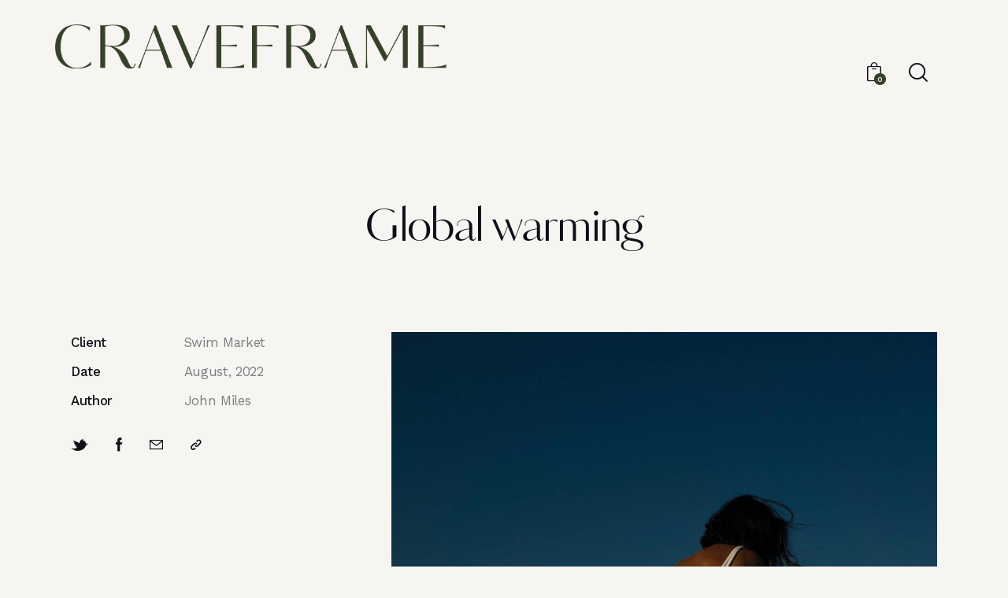

--- FILE ---
content_type: text/html; charset=UTF-8
request_url: https://craveframe.com/portfolio/global-warming/
body_size: 44992
content:
<!DOCTYPE html>
<html lang="it-IT" class="no-js scheme_default">

<head>
				<meta charset="UTF-8">
					<meta name="viewport" content="width=device-width, initial-scale=1">
		<meta name="format-detection" content="telephone=no">
		<link rel="profile" href="//gmpg.org/xfn/11">
		<title>Global warming &#8211; CraveFrame</title>
<meta name='robots' content='max-image-preview:large' />
<link rel='dns-prefetch' href='//use.typekit.net' />
<link rel='dns-prefetch' href='//fonts.googleapis.com' />
<link rel="alternate" type="application/rss+xml" title="CraveFrame &raquo; Feed" href="https://craveframe.com/feed/" />
<link rel="alternate" type="application/rss+xml" title="CraveFrame &raquo; Feed dei commenti" href="https://craveframe.com/comments/feed/" />
			<meta property="og:type" content="article" />
			<meta property="og:url" content="https://craveframe.com/portfolio/global-warming/" />
			<meta property="og:title" content="Global warming" />
			<meta property="og:description" content="
Creative portfolio



Dicta sunt explicabo. Nemo enim ipsam voluptatem quia voluptas sit aspernatur aut odit aut fugit, sed quia. Adipiscing elit sed do eiusmod tempor incididunt ut labore et dolore magna aliqua.













Dicta sunt explicabo. Nemo enim ipsam voluptatem quia voluptas sit aspernatur aut odit aut fugit, sed quia. Nemo enim ipsam voluptatem quia voluptas sit" />  
							<meta property="og:image" content="https://craveframe.com/wp-content/uploads/2023/06/post33-scaled.jpg"/>
				<script type="text/javascript">
/* <![CDATA[ */
window._wpemojiSettings = {"baseUrl":"https:\/\/s.w.org\/images\/core\/emoji\/15.0.3\/72x72\/","ext":".png","svgUrl":"https:\/\/s.w.org\/images\/core\/emoji\/15.0.3\/svg\/","svgExt":".svg","source":{"concatemoji":"https:\/\/craveframe.com\/wp-includes\/js\/wp-emoji-release.min.js?ver=6.5"}};
/*! This file is auto-generated */
!function(i,n){var o,s,e;function c(e){try{var t={supportTests:e,timestamp:(new Date).valueOf()};sessionStorage.setItem(o,JSON.stringify(t))}catch(e){}}function p(e,t,n){e.clearRect(0,0,e.canvas.width,e.canvas.height),e.fillText(t,0,0);var t=new Uint32Array(e.getImageData(0,0,e.canvas.width,e.canvas.height).data),r=(e.clearRect(0,0,e.canvas.width,e.canvas.height),e.fillText(n,0,0),new Uint32Array(e.getImageData(0,0,e.canvas.width,e.canvas.height).data));return t.every(function(e,t){return e===r[t]})}function u(e,t,n){switch(t){case"flag":return n(e,"\ud83c\udff3\ufe0f\u200d\u26a7\ufe0f","\ud83c\udff3\ufe0f\u200b\u26a7\ufe0f")?!1:!n(e,"\ud83c\uddfa\ud83c\uddf3","\ud83c\uddfa\u200b\ud83c\uddf3")&&!n(e,"\ud83c\udff4\udb40\udc67\udb40\udc62\udb40\udc65\udb40\udc6e\udb40\udc67\udb40\udc7f","\ud83c\udff4\u200b\udb40\udc67\u200b\udb40\udc62\u200b\udb40\udc65\u200b\udb40\udc6e\u200b\udb40\udc67\u200b\udb40\udc7f");case"emoji":return!n(e,"\ud83d\udc26\u200d\u2b1b","\ud83d\udc26\u200b\u2b1b")}return!1}function f(e,t,n){var r="undefined"!=typeof WorkerGlobalScope&&self instanceof WorkerGlobalScope?new OffscreenCanvas(300,150):i.createElement("canvas"),a=r.getContext("2d",{willReadFrequently:!0}),o=(a.textBaseline="top",a.font="600 32px Arial",{});return e.forEach(function(e){o[e]=t(a,e,n)}),o}function t(e){var t=i.createElement("script");t.src=e,t.defer=!0,i.head.appendChild(t)}"undefined"!=typeof Promise&&(o="wpEmojiSettingsSupports",s=["flag","emoji"],n.supports={everything:!0,everythingExceptFlag:!0},e=new Promise(function(e){i.addEventListener("DOMContentLoaded",e,{once:!0})}),new Promise(function(t){var n=function(){try{var e=JSON.parse(sessionStorage.getItem(o));if("object"==typeof e&&"number"==typeof e.timestamp&&(new Date).valueOf()<e.timestamp+604800&&"object"==typeof e.supportTests)return e.supportTests}catch(e){}return null}();if(!n){if("undefined"!=typeof Worker&&"undefined"!=typeof OffscreenCanvas&&"undefined"!=typeof URL&&URL.createObjectURL&&"undefined"!=typeof Blob)try{var e="postMessage("+f.toString()+"("+[JSON.stringify(s),u.toString(),p.toString()].join(",")+"));",r=new Blob([e],{type:"text/javascript"}),a=new Worker(URL.createObjectURL(r),{name:"wpTestEmojiSupports"});return void(a.onmessage=function(e){c(n=e.data),a.terminate(),t(n)})}catch(e){}c(n=f(s,u,p))}t(n)}).then(function(e){for(var t in e)n.supports[t]=e[t],n.supports.everything=n.supports.everything&&n.supports[t],"flag"!==t&&(n.supports.everythingExceptFlag=n.supports.everythingExceptFlag&&n.supports[t]);n.supports.everythingExceptFlag=n.supports.everythingExceptFlag&&!n.supports.flag,n.DOMReady=!1,n.readyCallback=function(){n.DOMReady=!0}}).then(function(){return e}).then(function(){var e;n.supports.everything||(n.readyCallback(),(e=n.source||{}).concatemoji?t(e.concatemoji):e.wpemoji&&e.twemoji&&(t(e.twemoji),t(e.wpemoji)))}))}((window,document),window._wpemojiSettings);
/* ]]> */
</script>
<link property="stylesheet" rel='stylesheet' id='litespeed-cache-dummy-css' href='https://craveframe.com/wp-content/plugins/litespeed-cache/assets/css/litespeed-dummy.css?ver=6.5' type='text/css' media='all' />
<link property="stylesheet" rel='stylesheet' id='trx_addons-icons-css' href='https://craveframe.com/wp-content/plugins/trx_addons/css/font-icons/css/trx_addons_icons.css' type='text/css' media='all' />
<link property="stylesheet" rel='stylesheet' id='qw_extensions-icons-css' href='https://craveframe.com/wp-content/plugins/trx_addons/addons/qw-extension/css/font-icons/css/qw_extension_icons.css' type='text/css' media='all' />
<link property="stylesheet" rel='stylesheet' id='chroma-font-kudryashev-d-contrast-sans-css' href='https://use.typekit.net/qwx7vet.css' type='text/css' media='all' />
<link property="stylesheet" rel='stylesheet' id='chroma-font-google_fonts-css' href='https://fonts.googleapis.com/css2?family=Work+Sans:ital,wght@0,100;0,200;0,300;0,400;0,500;0,600;0,700;0,800;0,900;1,100;1,200;1,300;1,400;1,500;1,600;1,700;1,800;1,900&#038;subset=latin,latin-ext&#038;display=swap' type='text/css' media='all' />
<link property="stylesheet" rel='stylesheet' id='chroma-fontello-css' href='https://craveframe.com/wp-content/themes/chroma/skins/default/css/font-icons/css/fontello.css' type='text/css' media='all' />
<link property="stylesheet" rel='stylesheet' id='premium-addons-css' href='https://craveframe.com/wp-content/plugins/premium-addons-for-elementor/assets/frontend/min-css/premium-addons.min.css?ver=4.10.25' type='text/css' media='all' />
<style id='wp-emoji-styles-inline-css' type='text/css'>

	img.wp-smiley, img.emoji {
		display: inline !important;
		border: none !important;
		box-shadow: none !important;
		height: 1em !important;
		width: 1em !important;
		margin: 0 0.07em !important;
		vertical-align: -0.1em !important;
		background: none !important;
		padding: 0 !important;
	}
</style>
<link property="stylesheet" rel='stylesheet' id='wp-block-library-css' href='https://craveframe.com/wp-includes/css/dist/block-library/style.min.css?ver=6.5' type='text/css' media='all' />
<style id='classic-theme-styles-inline-css' type='text/css'>
/*! This file is auto-generated */
.wp-block-button__link{color:#fff;background-color:#32373c;border-radius:9999px;box-shadow:none;text-decoration:none;padding:calc(.667em + 2px) calc(1.333em + 2px);font-size:1.125em}.wp-block-file__button{background:#32373c;color:#fff;text-decoration:none}
</style>
<style id='global-styles-inline-css' type='text/css'>
body{--wp--preset--color--black: #000000;--wp--preset--color--cyan-bluish-gray: #abb8c3;--wp--preset--color--white: #ffffff;--wp--preset--color--pale-pink: #f78da7;--wp--preset--color--vivid-red: #cf2e2e;--wp--preset--color--luminous-vivid-orange: #ff6900;--wp--preset--color--luminous-vivid-amber: #fcb900;--wp--preset--color--light-green-cyan: #7bdcb5;--wp--preset--color--vivid-green-cyan: #00d084;--wp--preset--color--pale-cyan-blue: #8ed1fc;--wp--preset--color--vivid-cyan-blue: #0693e3;--wp--preset--color--vivid-purple: #9b51e0;--wp--preset--color--bg-color: #F7F5F1;--wp--preset--color--bd-color: #E5DFDB;--wp--preset--color--text-dark: #100F17;--wp--preset--color--text-light: #A4A4A8;--wp--preset--color--text-link: #354129;--wp--preset--color--text-hover: #667e4e;--wp--preset--color--text-link-2: #A87860;--wp--preset--color--text-hover-2: #91634C;--wp--preset--color--text-link-3: #354129;--wp--preset--color--text-hover-3: #354129;--wp--preset--gradient--vivid-cyan-blue-to-vivid-purple: linear-gradient(135deg,rgba(6,147,227,1) 0%,rgb(155,81,224) 100%);--wp--preset--gradient--light-green-cyan-to-vivid-green-cyan: linear-gradient(135deg,rgb(122,220,180) 0%,rgb(0,208,130) 100%);--wp--preset--gradient--luminous-vivid-amber-to-luminous-vivid-orange: linear-gradient(135deg,rgba(252,185,0,1) 0%,rgba(255,105,0,1) 100%);--wp--preset--gradient--luminous-vivid-orange-to-vivid-red: linear-gradient(135deg,rgba(255,105,0,1) 0%,rgb(207,46,46) 100%);--wp--preset--gradient--very-light-gray-to-cyan-bluish-gray: linear-gradient(135deg,rgb(238,238,238) 0%,rgb(169,184,195) 100%);--wp--preset--gradient--cool-to-warm-spectrum: linear-gradient(135deg,rgb(74,234,220) 0%,rgb(151,120,209) 20%,rgb(207,42,186) 40%,rgb(238,44,130) 60%,rgb(251,105,98) 80%,rgb(254,248,76) 100%);--wp--preset--gradient--blush-light-purple: linear-gradient(135deg,rgb(255,206,236) 0%,rgb(152,150,240) 100%);--wp--preset--gradient--blush-bordeaux: linear-gradient(135deg,rgb(254,205,165) 0%,rgb(254,45,45) 50%,rgb(107,0,62) 100%);--wp--preset--gradient--luminous-dusk: linear-gradient(135deg,rgb(255,203,112) 0%,rgb(199,81,192) 50%,rgb(65,88,208) 100%);--wp--preset--gradient--pale-ocean: linear-gradient(135deg,rgb(255,245,203) 0%,rgb(182,227,212) 50%,rgb(51,167,181) 100%);--wp--preset--gradient--electric-grass: linear-gradient(135deg,rgb(202,248,128) 0%,rgb(113,206,126) 100%);--wp--preset--gradient--midnight: linear-gradient(135deg,rgb(2,3,129) 0%,rgb(40,116,252) 100%);--wp--preset--font-size--small: 13px;--wp--preset--font-size--medium: 20px;--wp--preset--font-size--large: 36px;--wp--preset--font-size--x-large: 42px;--wp--preset--spacing--20: 0.44rem;--wp--preset--spacing--30: 0.67rem;--wp--preset--spacing--40: 1rem;--wp--preset--spacing--50: 1.5rem;--wp--preset--spacing--60: 2.25rem;--wp--preset--spacing--70: 3.38rem;--wp--preset--spacing--80: 5.06rem;--wp--preset--shadow--natural: 6px 6px 9px rgba(0, 0, 0, 0.2);--wp--preset--shadow--deep: 12px 12px 50px rgba(0, 0, 0, 0.4);--wp--preset--shadow--sharp: 6px 6px 0px rgba(0, 0, 0, 0.2);--wp--preset--shadow--outlined: 6px 6px 0px -3px rgba(255, 255, 255, 1), 6px 6px rgba(0, 0, 0, 1);--wp--preset--shadow--crisp: 6px 6px 0px rgba(0, 0, 0, 1);}:where(.is-layout-flex){gap: 0.5em;}:where(.is-layout-grid){gap: 0.5em;}body .is-layout-flow > .alignleft{float: left;margin-inline-start: 0;margin-inline-end: 2em;}body .is-layout-flow > .alignright{float: right;margin-inline-start: 2em;margin-inline-end: 0;}body .is-layout-flow > .aligncenter{margin-left: auto !important;margin-right: auto !important;}body .is-layout-constrained > .alignleft{float: left;margin-inline-start: 0;margin-inline-end: 2em;}body .is-layout-constrained > .alignright{float: right;margin-inline-start: 2em;margin-inline-end: 0;}body .is-layout-constrained > .aligncenter{margin-left: auto !important;margin-right: auto !important;}body .is-layout-constrained > :where(:not(.alignleft):not(.alignright):not(.alignfull)){max-width: var(--wp--style--global--content-size);margin-left: auto !important;margin-right: auto !important;}body .is-layout-constrained > .alignwide{max-width: var(--wp--style--global--wide-size);}body .is-layout-flex{display: flex;}body .is-layout-flex{flex-wrap: wrap;align-items: center;}body .is-layout-flex > *{margin: 0;}body .is-layout-grid{display: grid;}body .is-layout-grid > *{margin: 0;}:where(.wp-block-columns.is-layout-flex){gap: 2em;}:where(.wp-block-columns.is-layout-grid){gap: 2em;}:where(.wp-block-post-template.is-layout-flex){gap: 1.25em;}:where(.wp-block-post-template.is-layout-grid){gap: 1.25em;}.has-black-color{color: var(--wp--preset--color--black) !important;}.has-cyan-bluish-gray-color{color: var(--wp--preset--color--cyan-bluish-gray) !important;}.has-white-color{color: var(--wp--preset--color--white) !important;}.has-pale-pink-color{color: var(--wp--preset--color--pale-pink) !important;}.has-vivid-red-color{color: var(--wp--preset--color--vivid-red) !important;}.has-luminous-vivid-orange-color{color: var(--wp--preset--color--luminous-vivid-orange) !important;}.has-luminous-vivid-amber-color{color: var(--wp--preset--color--luminous-vivid-amber) !important;}.has-light-green-cyan-color{color: var(--wp--preset--color--light-green-cyan) !important;}.has-vivid-green-cyan-color{color: var(--wp--preset--color--vivid-green-cyan) !important;}.has-pale-cyan-blue-color{color: var(--wp--preset--color--pale-cyan-blue) !important;}.has-vivid-cyan-blue-color{color: var(--wp--preset--color--vivid-cyan-blue) !important;}.has-vivid-purple-color{color: var(--wp--preset--color--vivid-purple) !important;}.has-black-background-color{background-color: var(--wp--preset--color--black) !important;}.has-cyan-bluish-gray-background-color{background-color: var(--wp--preset--color--cyan-bluish-gray) !important;}.has-white-background-color{background-color: var(--wp--preset--color--white) !important;}.has-pale-pink-background-color{background-color: var(--wp--preset--color--pale-pink) !important;}.has-vivid-red-background-color{background-color: var(--wp--preset--color--vivid-red) !important;}.has-luminous-vivid-orange-background-color{background-color: var(--wp--preset--color--luminous-vivid-orange) !important;}.has-luminous-vivid-amber-background-color{background-color: var(--wp--preset--color--luminous-vivid-amber) !important;}.has-light-green-cyan-background-color{background-color: var(--wp--preset--color--light-green-cyan) !important;}.has-vivid-green-cyan-background-color{background-color: var(--wp--preset--color--vivid-green-cyan) !important;}.has-pale-cyan-blue-background-color{background-color: var(--wp--preset--color--pale-cyan-blue) !important;}.has-vivid-cyan-blue-background-color{background-color: var(--wp--preset--color--vivid-cyan-blue) !important;}.has-vivid-purple-background-color{background-color: var(--wp--preset--color--vivid-purple) !important;}.has-black-border-color{border-color: var(--wp--preset--color--black) !important;}.has-cyan-bluish-gray-border-color{border-color: var(--wp--preset--color--cyan-bluish-gray) !important;}.has-white-border-color{border-color: var(--wp--preset--color--white) !important;}.has-pale-pink-border-color{border-color: var(--wp--preset--color--pale-pink) !important;}.has-vivid-red-border-color{border-color: var(--wp--preset--color--vivid-red) !important;}.has-luminous-vivid-orange-border-color{border-color: var(--wp--preset--color--luminous-vivid-orange) !important;}.has-luminous-vivid-amber-border-color{border-color: var(--wp--preset--color--luminous-vivid-amber) !important;}.has-light-green-cyan-border-color{border-color: var(--wp--preset--color--light-green-cyan) !important;}.has-vivid-green-cyan-border-color{border-color: var(--wp--preset--color--vivid-green-cyan) !important;}.has-pale-cyan-blue-border-color{border-color: var(--wp--preset--color--pale-cyan-blue) !important;}.has-vivid-cyan-blue-border-color{border-color: var(--wp--preset--color--vivid-cyan-blue) !important;}.has-vivid-purple-border-color{border-color: var(--wp--preset--color--vivid-purple) !important;}.has-vivid-cyan-blue-to-vivid-purple-gradient-background{background: var(--wp--preset--gradient--vivid-cyan-blue-to-vivid-purple) !important;}.has-light-green-cyan-to-vivid-green-cyan-gradient-background{background: var(--wp--preset--gradient--light-green-cyan-to-vivid-green-cyan) !important;}.has-luminous-vivid-amber-to-luminous-vivid-orange-gradient-background{background: var(--wp--preset--gradient--luminous-vivid-amber-to-luminous-vivid-orange) !important;}.has-luminous-vivid-orange-to-vivid-red-gradient-background{background: var(--wp--preset--gradient--luminous-vivid-orange-to-vivid-red) !important;}.has-very-light-gray-to-cyan-bluish-gray-gradient-background{background: var(--wp--preset--gradient--very-light-gray-to-cyan-bluish-gray) !important;}.has-cool-to-warm-spectrum-gradient-background{background: var(--wp--preset--gradient--cool-to-warm-spectrum) !important;}.has-blush-light-purple-gradient-background{background: var(--wp--preset--gradient--blush-light-purple) !important;}.has-blush-bordeaux-gradient-background{background: var(--wp--preset--gradient--blush-bordeaux) !important;}.has-luminous-dusk-gradient-background{background: var(--wp--preset--gradient--luminous-dusk) !important;}.has-pale-ocean-gradient-background{background: var(--wp--preset--gradient--pale-ocean) !important;}.has-electric-grass-gradient-background{background: var(--wp--preset--gradient--electric-grass) !important;}.has-midnight-gradient-background{background: var(--wp--preset--gradient--midnight) !important;}.has-small-font-size{font-size: var(--wp--preset--font-size--small) !important;}.has-medium-font-size{font-size: var(--wp--preset--font-size--medium) !important;}.has-large-font-size{font-size: var(--wp--preset--font-size--large) !important;}.has-x-large-font-size{font-size: var(--wp--preset--font-size--x-large) !important;}
.wp-block-navigation a:where(:not(.wp-element-button)){color: inherit;}
:where(.wp-block-post-template.is-layout-flex){gap: 1.25em;}:where(.wp-block-post-template.is-layout-grid){gap: 1.25em;}
:where(.wp-block-columns.is-layout-flex){gap: 2em;}:where(.wp-block-columns.is-layout-grid){gap: 2em;}
.wp-block-pullquote{font-size: 1.5em;line-height: 1.6;}
</style>
<link property="stylesheet" rel='stylesheet' id='advanced-popups-css' href='https://craveframe.com/wp-content/plugins/advanced-popups/public/css/advanced-popups-public.css?ver=1.1.9' type='text/css' media='all' />

<link property="stylesheet" rel='stylesheet' id='magnific-popup-css' href='https://craveframe.com/wp-content/plugins/trx_addons/js/magnific/magnific-popup.min.css' type='text/css' media='all' />
<link property="stylesheet" rel='stylesheet' id='woocommerce-layout-css' href='https://craveframe.com/wp-content/plugins/woocommerce/assets/css/woocommerce-layout.css?ver=8.6.3' type='text/css' media='all' />
<link property="stylesheet" rel='stylesheet' id='woocommerce-smallscreen-css' href='https://craveframe.com/wp-content/plugins/woocommerce/assets/css/woocommerce-smallscreen.css?ver=8.6.3' type='text/css' media='only screen and (max-width: 768px)' />
<link property="stylesheet" rel='stylesheet' id='woocommerce-general-css' href='https://craveframe.com/wp-content/plugins/woocommerce/assets/css/woocommerce.css?ver=8.6.3' type='text/css' media='all' />
<style id='woocommerce-inline-inline-css' type='text/css'>
.woocommerce form .form-row .required { visibility: visible; }
</style>
<link property="stylesheet" rel='stylesheet' id='trx_addons-css' href='https://craveframe.com/wp-content/plugins/trx_addons/css/__styles.css' type='text/css' media='all' />
<link property="stylesheet" rel='stylesheet' id='trx_addons-woocommerce-css' href='https://craveframe.com/wp-content/plugins/trx_addons/components/api/woocommerce/woocommerce.css' type='text/css' media='all' />
<link property="stylesheet" rel='stylesheet' id='trx_addons-woocommerce-responsive-css' href='https://craveframe.com/wp-content/plugins/trx_addons/components/api/woocommerce/woocommerce.responsive.css' type='text/css' media='(max-width:1279px)' />
<link property="stylesheet" rel='stylesheet' id='trx_addons-sc_content-css' href='https://craveframe.com/wp-content/plugins/trx_addons/components/shortcodes/content/content.css' type='text/css' media='all' />
<link property="stylesheet" rel='stylesheet' id='trx_addons-sc_content-responsive-css' href='https://craveframe.com/wp-content/plugins/trx_addons/components/shortcodes/content/content.responsive.css' type='text/css' media='(max-width:1439px)' />
<link property="stylesheet" rel='stylesheet' id='trx_addons-sc_icons-css' href='https://craveframe.com/wp-content/plugins/trx_addons/components/shortcodes/icons/icons.css' type='text/css' media='all' />
<link property="stylesheet" rel='stylesheet' id='trx_addons_qw_extension-icons-css' href='https://craveframe.com/wp-content/plugins/trx_addons/addons/qw-extension/css/qw_extension_icons.css' type='text/css' media='all' />
<link property="stylesheet" rel='stylesheet' id='trx_addons_qw_extension-icons-responsive-css' href='https://craveframe.com/wp-content/plugins/trx_addons/addons/qw-extension/css/qw_extension_icons.responsive.css' type='text/css' media='all' />
<link property="stylesheet" rel='stylesheet' id='trx_addons-sc_icons-responsive-css' href='https://craveframe.com/wp-content/plugins/trx_addons/components/shortcodes/icons/icons.responsive.css' type='text/css' media='(max-width:1279px)' />
<link property="stylesheet" rel='stylesheet' id='trx_addons-animations-css' href='https://craveframe.com/wp-content/plugins/trx_addons/css/trx_addons.animations.css' type='text/css' media='all' />
<link property="stylesheet" rel='stylesheet' id='trx_addons-mouse-helper-css' href='https://craveframe.com/wp-content/plugins/trx_addons/addons/mouse-helper/mouse-helper.css' type='text/css' media='all' />
<link property="stylesheet" rel='stylesheet' id='elementor-icons-css' href='https://craveframe.com/wp-content/plugins/elementor/assets/lib/eicons/css/elementor-icons.min.css?ver=5.29.0' type='text/css' media='all' />
<link property="stylesheet" rel='stylesheet' id='elementor-frontend-css' href='https://craveframe.com/wp-content/uploads/elementor/css/custom-frontend.min.css?ver=1728070956' type='text/css' media='all' />
<style id='elementor-frontend-inline-css' type='text/css'>
.elementor-kit-15{--e-global-color-primary:#354129;--e-global-color-secondary:#ECE7E1;--e-global-color-text:#7A7A7A;--e-global-color-accent:#61CE70;--e-global-color-61c01e98:#C69E50;--e-global-color-69bf31ed:#5A6F45;--e-global-color-7a1ccbe5:#000;--e-global-color-13ed1179:#FFF;--e-global-typography-primary-font-family:"Roboto";--e-global-typography-primary-font-weight:600;--e-global-typography-secondary-font-family:"Roboto Slab";--e-global-typography-secondary-font-weight:400;--e-global-typography-text-font-family:"Roboto";--e-global-typography-text-font-weight:400;--e-global-typography-accent-font-family:"Roboto";--e-global-typography-accent-font-weight:500;}.elementor-section.elementor-section-boxed > .elementor-container{max-width:1320px;}.e-con{--container-max-width:1320px;}.elementor-widget:not(:last-child){margin-block-end:20px;}.elementor-element{--widgets-spacing:20px 20px;}{}.sc_layouts_title_caption{display:var(--page-title-display);}@media(max-width:1279px){.elementor-section.elementor-section-boxed > .elementor-container{max-width:1024px;}.e-con{--container-max-width:1024px;}}@media(max-width:767px){.elementor-section.elementor-section-boxed > .elementor-container{max-width:767px;}.e-con{--container-max-width:767px;}}
</style>
<link property="stylesheet" rel='stylesheet' id='swiper-css' href='https://craveframe.com/wp-content/plugins/elementor/assets/lib/swiper/v8/css/swiper.min.css?ver=8.4.5' type='text/css' media='all' />
<link property="stylesheet" rel='stylesheet' id='google-fonts-1-css' href='https://fonts.googleapis.com/css?family=Roboto%3A100%2C100italic%2C200%2C200italic%2C300%2C300italic%2C400%2C400italic%2C500%2C500italic%2C600%2C600italic%2C700%2C700italic%2C800%2C800italic%2C900%2C900italic%7CRoboto+Slab%3A100%2C100italic%2C200%2C200italic%2C300%2C300italic%2C400%2C400italic%2C500%2C500italic%2C600%2C600italic%2C700%2C700italic%2C800%2C800italic%2C900%2C900italic&#038;display=swap&#038;ver=6.5' type='text/css' media='all' />
<link property="stylesheet" rel='stylesheet' id='trx_addons-cpt_portfolio-css' href='https://craveframe.com/wp-content/plugins/trx_addons/components/cpt/portfolio/portfolio.css' type='text/css' media='all' />
<link property="stylesheet" rel='stylesheet' id='wpgdprc-front-css-css' href='https://craveframe.com/wp-content/plugins/wp-gdpr-compliance/Assets/css/front.css?ver=1705801789' type='text/css' media='all' />
<style id='wpgdprc-front-css-inline-css' type='text/css'>
:root{--wp-gdpr--bar--background-color: #000000;--wp-gdpr--bar--color: #ffffff;--wp-gdpr--button--background-color: #000000;--wp-gdpr--button--background-color--darken: #000000;--wp-gdpr--button--color: #ffffff;}
</style>

<style id="elementor-post-19597">.elementor-19597 .elementor-element.elementor-element-106349d > .elementor-container > .elementor-column > .elementor-widget-wrap{align-content:center;align-items:center;}.elementor-19597 .elementor-element.elementor-element-106349d .trx_addons_bg_text{z-index:0;}.elementor-19597 .elementor-element.elementor-element-106349d .trx_addons_bg_text.trx_addons_marquee_wrap:not(.trx_addons_marquee_reverse) .trx_addons_marquee_element{padding-right:50px;}.elementor-19597 .elementor-element.elementor-element-106349d .trx_addons_bg_text.trx_addons_marquee_wrap.trx_addons_marquee_reverse .trx_addons_marquee_element{padding-left:50px;}.elementor-19597 .elementor-element.elementor-element-106349d{padding:23px 55px 23px 55px;}.elementor-19597 .elementor-element.elementor-element-6f30d14 > .elementor-widget-container{margin:0px 95px 0px 0px;}.elementor-19597 .elementor-element.elementor-element-409e170 > .elementor-widget-container{margin:0px 0px 0px 0px;}.elementor-19597 .elementor-element.elementor-element-1acf907 > .elementor-widget-container{margin:0px 0px 0px 9px;}.elementor-19597 .elementor-element.elementor-element-c0c74f3 .elementor-icon-wrapper{text-align:center;}.elementor-19597 .elementor-element.elementor-element-c0c74f3 > .elementor-widget-container{margin:0px 0px 0px 12px;}.elementor-19597 .elementor-element.elementor-element-0871898 > .elementor-container > .elementor-column > .elementor-widget-wrap{align-content:center;align-items:center;}.elementor-19597 .elementor-element.elementor-element-0871898 .trx_addons_bg_text{z-index:0;}.elementor-19597 .elementor-element.elementor-element-0871898 .trx_addons_bg_text.trx_addons_marquee_wrap:not(.trx_addons_marquee_reverse) .trx_addons_marquee_element{padding-right:50px;}.elementor-19597 .elementor-element.elementor-element-0871898 .trx_addons_bg_text.trx_addons_marquee_wrap.trx_addons_marquee_reverse .trx_addons_marquee_element{padding-left:50px;}.elementor-19597 .elementor-element.elementor-element-0871898{padding:10px 0px 10px 0px;}.elementor-19597 .elementor-element.elementor-element-dd679b6 > .elementor-widget-container{margin:4px 0px 0px 0px;}.elementor-19597 .elementor-element.elementor-element-c3ec0fa > .elementor-widget-container{margin:-2px 0px 0px 0px;}.elementor-19597 .elementor-element.elementor-element-7337acf > .elementor-widget-container{margin:-2px 0px 0px 0px;}.elementor-19597 .elementor-element.elementor-element-35c87d0 > .elementor-widget-container{margin:0px 0px 0px 0px;}.elementor-19597 .elementor-element.elementor-element-1f94644 .trx_addons_bg_text{z-index:0;}.elementor-19597 .elementor-element.elementor-element-1f94644 .trx_addons_bg_text.trx_addons_marquee_wrap:not(.trx_addons_marquee_reverse) .trx_addons_marquee_element{padding-right:50px;}.elementor-19597 .elementor-element.elementor-element-1f94644 .trx_addons_bg_text.trx_addons_marquee_wrap.trx_addons_marquee_reverse .trx_addons_marquee_element{padding-left:50px;}.elementor-19597 .elementor-element.elementor-element-4379d11 > .elementor-widget-container{padding:80px 0px 0px 0px;}.trx-addons-layout--edit-mode .trx-addons-layout__inner{background-color:var(--theme-color-bg_color);}.trx-addons-layout--single-preview .trx-addons-layout__inner{background-color:var(--theme-color-bg_color);}@media(max-width:1279px){.elementor-19597 .elementor-element.elementor-element-0871898{padding:15px 0px 15px 0px;}.elementor-19597 .elementor-element.elementor-element-dd679b6 > .elementor-widget-container{margin:0% 0% 0% 0%;}.elementor-19597 .elementor-element.elementor-element-c3ec0fa > .elementor-widget-container{margin:0px 0px 0px 0px;}.elementor-19597 .elementor-element.elementor-element-7337acf > .elementor-widget-container{margin:0px 0px 0px 0px;}.elementor-19597 .elementor-element.elementor-element-4379d11 > .elementor-widget-container{padding:50px 0px 0px 0px;}}@media(max-width:767px){.elementor-19597 .elementor-element.elementor-element-0871898{padding:10px 0px 10px 0px;}.elementor-19597 .elementor-element.elementor-element-677ba7e{width:50%;}.elementor-19597 .elementor-element.elementor-element-dd679b6 .logo_image{max-height:99px;}.elementor-19597 .elementor-element.elementor-element-cfec06e{width:50%;}.elementor-19597 .elementor-element.elementor-element-c3ec0fa > .elementor-widget-container{margin:-5px 0px 0px 0px;}.elementor-19597 .elementor-element.elementor-element-7337acf > .elementor-widget-container{margin:-4px 0px 0px 0px;}.elementor-19597 .elementor-element.elementor-element-4379d11 > .elementor-widget-container{padding:40px 0px 0px 0px;}}</style>
<style id="elementor-post-18702">.elementor-18702 .elementor-element.elementor-element-737de7ce .trx_addons_bg_text{z-index:0;}.elementor-18702 .elementor-element.elementor-element-737de7ce .trx_addons_bg_text.trx_addons_marquee_wrap:not(.trx_addons_marquee_reverse) .trx_addons_marquee_element{padding-right:50px;}.elementor-18702 .elementor-element.elementor-element-737de7ce .trx_addons_bg_text.trx_addons_marquee_wrap.trx_addons_marquee_reverse .trx_addons_marquee_element{padding-left:50px;}.elementor-18702 .elementor-element.elementor-element-737de7ce{transition:background 0.3s, border 0.3s, border-radius 0.3s, box-shadow 0.3s;padding:0px 0px 0px 0px;}.elementor-18702 .elementor-element.elementor-element-737de7ce > .elementor-background-overlay{transition:background 0.3s, border-radius 0.3s, opacity 0.3s;}.elementor-18702 .elementor-element.elementor-element-5b1e63b9:not(.elementor-motion-effects-element-type-background) > .elementor-widget-wrap, .elementor-18702 .elementor-element.elementor-element-5b1e63b9 > .elementor-widget-wrap > .elementor-motion-effects-container > .elementor-motion-effects-layer{background-color:#1C1C1C;}.elementor-18702 .elementor-element.elementor-element-5b1e63b9 > .elementor-element-populated{transition:background 0.3s, border 0.3s, border-radius 0.3s, box-shadow 0.3s;margin:0px 0px 0px 0px;--e-column-margin-right:0px;--e-column-margin-left:0px;}.elementor-18702 .elementor-element.elementor-element-5b1e63b9 > .elementor-element-populated > .elementor-background-overlay{transition:background 0.3s, border-radius 0.3s, opacity 0.3s;}.elementor-18702 .elementor-element.elementor-element-5b1e63b9 > .elementor-element-populated.elementor-column-wrap{padding:0px 0015px 0px 015px;}.elementor-18702 .elementor-element.elementor-element-5b1e63b9 > .elementor-element-populated.elementor-widget-wrap{padding:0px 0015px 0px 015px;}.elementor-18702 .elementor-element.elementor-element-81333f9 .trx_addons_bg_text{z-index:0;}.elementor-18702 .elementor-element.elementor-element-81333f9 .trx_addons_bg_text.trx_addons_marquee_wrap:not(.trx_addons_marquee_reverse) .trx_addons_marquee_element{padding-right:50px;}.elementor-18702 .elementor-element.elementor-element-81333f9 .trx_addons_bg_text.trx_addons_marquee_wrap.trx_addons_marquee_reverse .trx_addons_marquee_element{padding-left:50px;}.elementor-18702 .elementor-element.elementor-element-457c202f{--spacer-size:80px;}.elementor-18702 .elementor-element.elementor-element-7e94ea4 .logo_image{max-height:43px;}.elementor-18702 .elementor-element.elementor-element-7e94ea4{width:auto;max-width:auto;}.elementor-18702 .elementor-element.elementor-element-01d30c7{--spacer-size:10px;}.elementor-18702 .elementor-element.elementor-element-082692b{width:auto;max-width:auto;}.elementor-18702 .elementor-element.elementor-element-14f041f{--spacer-size:37px;}.elementor-18702 .elementor-element.elementor-element-3e6d6d39{--spacer-size:20px;}.elementor-18702 .elementor-element.elementor-element-7d5749fc .sc_item_title_text{-webkit-text-stroke-width:0px;}.elementor-18702 .elementor-element.elementor-element-7d5749fc .sc_item_title_text2{-webkit-text-stroke-width:0px;}.elementor-18702 .elementor-element.elementor-element-de7f31f{--spacer-size:10px;}.elementor-18702 .elementor-element.elementor-element-71328e1b{--spacer-size:50px;}.elementor-18702 .elementor-element.elementor-element-1213bbb2{--divider-border-style:solid;--divider-border-width:1px;}.elementor-18702 .elementor-element.elementor-element-1213bbb2 .elementor-divider-separator{width:100%;}.elementor-18702 .elementor-element.elementor-element-1213bbb2 .elementor-divider{padding-block-start:10px;padding-block-end:10px;}.elementor-18702 .elementor-element.elementor-element-1b748473{--spacer-size:8px;}.elementor-18702 .elementor-element.elementor-element-6bc5b9e8{color:#96999F;font-size:16px;width:auto;max-width:auto;}.elementor-18702 .elementor-element.elementor-element-bdfd169{--spacer-size:20px;}.trx-addons-layout--edit-mode .trx-addons-layout__inner{background-color:var(--theme-color-bg_color);}.trx-addons-layout--single-preview .trx-addons-layout__inner{background-color:var(--theme-color-bg_color);}@media(max-width:1279px){.elementor-18702 .elementor-element.elementor-element-5b1e63b9 > .elementor-element-populated{margin:0px 0px 0px 0px;--e-column-margin-right:0px;--e-column-margin-left:0px;}.elementor-18702 .elementor-element.elementor-element-5b1e63b9 > .elementor-element-populated.elementor-column-wrap{padding:00px 00px 00px 00px;}.elementor-18702 .elementor-element.elementor-element-5b1e63b9 > .elementor-element-populated.elementor-widget-wrap{padding:00px 00px 00px 00px;}.elementor-18702 .elementor-element.elementor-element-68da6f1 > .elementor-element-populated{margin:0px 15px 0px 15px;--e-column-margin-right:15px;--e-column-margin-left:15px;}.elementor-18702 .elementor-element.elementor-element-457c202f{--spacer-size:70px;}.elementor-18702 .elementor-element.elementor-element-7e94ea4 .logo_image{max-height:30px;}.elementor-18702 .elementor-element.elementor-element-01d30c7{--spacer-size:10px;}.elementor-18702 .elementor-element.elementor-element-14f041f{--spacer-size:20px;}.elementor-18702 .elementor-element.elementor-element-3e6d6d39{--spacer-size:10px;}}@media(max-width:767px){.elementor-18702 .elementor-element.elementor-element-5b1e63b9 > .elementor-element-populated{margin:0% 0% 0% 0%;--e-column-margin-right:0%;--e-column-margin-left:0%;}.elementor-18702 .elementor-element.elementor-element-5b1e63b9 > .elementor-element-populated.elementor-column-wrap{padding:0px 0px 0px 0px;}.elementor-18702 .elementor-element.elementor-element-5b1e63b9 > .elementor-element-populated.elementor-widget-wrap{padding:0px 0px 0px 0px;}.elementor-18702 .elementor-element.elementor-element-68da6f1 > .elementor-element-populated{margin:0px 0px 0px 0px;--e-column-margin-right:0px;--e-column-margin-left:0px;}.elementor-18702 .elementor-element.elementor-element-68da6f1 > .elementor-element-populated.elementor-column-wrap{padding:0% 0% 0% 0%;}.elementor-18702 .elementor-element.elementor-element-68da6f1 > .elementor-element-populated.elementor-widget-wrap{padding:0% 0% 0% 0%;}.elementor-18702 .elementor-element.elementor-element-457c202f{--spacer-size:50px;}.elementor-18702 .elementor-element.elementor-element-01d30c7{--spacer-size:10px;}.elementor-18702 .elementor-element.elementor-element-14f041f{--spacer-size:5px;}.elementor-18702 .elementor-element.elementor-element-26e5dca{width:var( --container-widget-width, 100% );max-width:100%;--container-widget-width:100%;--container-widget-flex-grow:0;}.elementor-18702 .elementor-element.elementor-element-3e6d6d39{--spacer-size:1px;}.elementor-18702 .elementor-element.elementor-element-7d5749fc{width:var( --container-widget-width, 100% );max-width:100%;--container-widget-width:100%;--container-widget-flex-grow:0;}.elementor-18702 .elementor-element.elementor-element-de7f31f{--spacer-size:10px;}.elementor-18702 .elementor-element.elementor-element-6bc5b9e8{text-align:center;font-size:15px;line-height:1.4em;}.elementor-18702 .elementor-element.elementor-element-bdfd169{--spacer-size:10px;}}</style>
<style id="elementor-post-4509">.elementor-4509 .elementor-element.elementor-element-67b4187 > .elementor-container > .elementor-column > .elementor-widget-wrap{align-content:space-between;align-items:space-between;}.elementor-4509 .elementor-element.elementor-element-67b4187 .trx_addons_bg_text{z-index:0;}.elementor-4509 .elementor-element.elementor-element-67b4187 .trx_addons_bg_text.trx_addons_marquee_wrap:not(.trx_addons_marquee_reverse) .trx_addons_marquee_element{padding-right:50px;}.elementor-4509 .elementor-element.elementor-element-67b4187 .trx_addons_bg_text.trx_addons_marquee_wrap.trx_addons_marquee_reverse .trx_addons_marquee_element{padding-left:50px;}.elementor-4509 .elementor-element.elementor-element-67b4187{margin-top:0px;margin-bottom:0px;padding:30px 0px 0px 0px;}.elementor-4509 .elementor-element.elementor-element-1c135e79 .logo_image{max-height:46px;}.elementor-4509 .elementor-element.elementor-element-1c135e79 > .elementor-widget-container{margin:3px 0px 0px 0px;}.elementor-4509 .elementor-element.elementor-element-8d88f99 .trx_addons_bg_text{z-index:0;}.elementor-4509 .elementor-element.elementor-element-8d88f99 .trx_addons_bg_text.trx_addons_marquee_wrap:not(.trx_addons_marquee_reverse) .trx_addons_marquee_element{padding-right:50px;}.elementor-4509 .elementor-element.elementor-element-8d88f99 .trx_addons_bg_text.trx_addons_marquee_wrap.trx_addons_marquee_reverse .trx_addons_marquee_element{padding-left:50px;}.elementor-4509 .elementor-element.elementor-element-8d88f99{border-style:solid;border-width:1px 0px 0px 0px;border-color:#D9D9D9;transition:background 0.3s, border 0.3s, border-radius 0.3s, box-shadow 0.3s;margin-top:015px;margin-bottom:0px;padding:020px 0px 0px 0px;}.elementor-4509 .elementor-element.elementor-element-8d88f99 > .elementor-background-overlay{transition:background 0.3s, border-radius 0.3s, opacity 0.3s;}.elementor-4509 .elementor-element.elementor-element-013bb75{--spacer-size:5px;}.elementor-4509 .elementor-element.elementor-element-6655a08c .sc_item_title_text{-webkit-text-stroke-width:0px;}.elementor-4509 .elementor-element.elementor-element-6655a08c .sc_item_title_text2{-webkit-text-stroke-width:0px;}.elementor-4509 .elementor-element.elementor-element-6655a08c > .elementor-widget-container{margin:0px 0px 20px 0px;}.elementor-4509 .elementor-element.elementor-element-40bd110 .trx_addons_bg_text{z-index:0;}.elementor-4509 .elementor-element.elementor-element-40bd110 .trx_addons_bg_text.trx_addons_marquee_wrap:not(.trx_addons_marquee_reverse) .trx_addons_marquee_element{padding-right:50px;}.elementor-4509 .elementor-element.elementor-element-40bd110 .trx_addons_bg_text.trx_addons_marquee_wrap.trx_addons_marquee_reverse .trx_addons_marquee_element{padding-left:50px;}.elementor-4509 .elementor-element.elementor-element-40bd110{border-style:solid;border-width:1px 0px 0px 0px;border-color:#D9D9D9;transition:background 0.3s, border 0.3s, border-radius 0.3s, box-shadow 0.3s;margin-top:15px;margin-bottom:0px;padding:45px 0px 0px 0px;}.elementor-4509 .elementor-element.elementor-element-40bd110 > .elementor-background-overlay{transition:background 0.3s, border-radius 0.3s, opacity 0.3s;}.elementor-4509 .elementor-element.elementor-element-d7bf9bf .elementor-heading-title{font-size:32px;}.elementor-4509 .elementor-element.elementor-element-d7bf9bf > .elementor-widget-container{margin:0px 0px 40px 0px;}.elementor-4509 .elementor-element.elementor-element-c6fab8f .elementor-heading-title{color:#100F17;font-size:1.563em;font-weight:500;}.elementor-4509 .elementor-element.elementor-element-8e9ab93{--spacer-size:10px;}.elementor-4509 .elementor-element.elementor-element-2aa1f4c .elementor-heading-title{font-size:0.938em;letter-spacing:0px;}.elementor-4509 .elementor-element.elementor-element-605dd98{--spacer-size:5px;}.trx-addons-layout--edit-mode .trx-addons-layout__inner{background-color:var(--theme-color-bg_color);}.trx-addons-layout--single-preview .trx-addons-layout__inner{background-color:var(--theme-color-bg_color);}@media(max-width:767px){.elementor-4509 .elementor-element.elementor-element-56dc68b6 > .elementor-widget-wrap > .elementor-widget:not(.elementor-widget__width-auto):not(.elementor-widget__width-initial):not(:last-child):not(.elementor-absolute){margin-bottom:0px;}.elementor-4509 .elementor-element.elementor-element-1c135e79 > .elementor-widget-container{margin:20px 0px 0px 0px;}.elementor-4509 .elementor-element.elementor-element-c1cb93a > .elementor-widget-container{margin:040px 0px 20px 0px;}.elementor-4509 .elementor-element.elementor-element-c1cb93a{width:var( --container-widget-width, 100% );max-width:100%;--container-widget-width:100%;--container-widget-flex-grow:0;}.elementor-4509 .elementor-element.elementor-element-8d88f99{padding:10px 0px 0px 0px;}.elementor-4509 .elementor-element.elementor-element-6655a08c > .elementor-widget-container{margin:0px 0px 40px 0px;}.elementor-4509 .elementor-element.elementor-element-40bd110{padding:10px 0px 0px 0px;}.elementor-4509 .elementor-element.elementor-element-d7bf9bf > .elementor-widget-container{margin:10px 0px 40px 0px;}}</style>
<style id='core-block-supports-inline-css' type='text/css'>
.wp-block-gallery.wp-block-gallery-1{--wp--style--unstable-gallery-gap:var( --wp--style--gallery-gap-default, var( --gallery-block--gutter-size, var( --wp--style--block-gap, 0.5em ) ) );gap:var( --wp--style--gallery-gap-default, var( --gallery-block--gutter-size, var( --wp--style--block-gap, 0.5em ) ) );}.wp-container-core-columns-is-layout-1.wp-container-core-columns-is-layout-1{flex-wrap:nowrap;}
</style>

<style id='rs-plugin-settings-inline-css' type='text/css'>
#rs-demo-id {}
</style>
<link property="stylesheet" rel='stylesheet' id='chroma-style-css' href='https://craveframe.com/wp-content/themes/chroma/style.css' type='text/css' media='all' />
<link property="stylesheet" rel='stylesheet' id='mediaelement-css' href='https://craveframe.com/wp-includes/js/mediaelement/mediaelementplayer-legacy.min.css?ver=4.2.17' type='text/css' media='all' />
<link property="stylesheet" rel='stylesheet' id='wp-mediaelement-css' href='https://craveframe.com/wp-includes/js/mediaelement/wp-mediaelement.min.css?ver=6.5' type='text/css' media='all' />
<link property="stylesheet" rel='stylesheet' id='chroma-skin-default-css' href='https://craveframe.com/wp-content/themes/chroma/skins/default/css/style.css' type='text/css' media='all' />
<link property="stylesheet" rel='stylesheet' id='trx_addons_qw_extension-portfolio-css' href='https://craveframe.com/wp-content/plugins/trx_addons/addons/qw-extension/css/qw_extension_portfolio.css' type='text/css' media='all' />
<link property="stylesheet" rel='stylesheet' id='chroma-plugins-css' href='https://craveframe.com/wp-content/themes/chroma/skins/default/css/__plugins.css' type='text/css' media='all' />
<link property="stylesheet" rel='stylesheet' id='chroma-custom-css' href='https://craveframe.com/wp-content/themes/chroma/css/__custom-inline.css' type='text/css' media='all' />
<style id='chroma-custom-inline-css' type='text/css'>
:root{--theme-var-page_width:1290px;--theme-var-page_boxed_extra:60px;--theme-var-page_fullwide_max:1920px;--theme-var-page_fullwide_extra:60px;--theme-var-sidebar_width:410px;--theme-var-grid_gap:30px;--theme-var-rad:0px;--theme-var-sidebar_proportional:1;--theme-var-rad_koef:0;--theme-var-sidebar_prc:0.31782945736434;--theme-var-sidebar_gap_prc:0.031007751937984;--theme-var-sidebar_gap_width:40px}:root{--theme-font-p_font-family:"Work Sans",sans-serif;--theme-font-p_font-size:1rem;--theme-font-p_line-height:1.625em;--theme-font-p_font-weight:400;--theme-font-p_font-style:normal;--theme-font-p_text-decoration:inherit;--theme-font-p_text-transform:none;--theme-font-p_letter-spacing:-0.32px;--theme-font-p_margin-top:0em;--theme-font-p_margin-bottom:1.59em;--theme-font-post_font-family:inherit;--theme-font-post_font-size:inherit;--theme-font-post_line-height:inherit;--theme-font-post_font-weight:inherit;--theme-font-post_font-style:inherit;--theme-font-post_text-decoration:inherit;--theme-font-post_text-transform:inherit;--theme-font-post_letter-spacing:inherit;--theme-font-post_margin-top:inherit;--theme-font-post_margin-bottom:inherit;--theme-font-h1_font-family:kudryashev-d-contrast-sans,sans-serif;--theme-font-h1_font-size:3.563rem;--theme-font-h1_line-height:1.06em;--theme-font-h1_font-weight:400;--theme-font-h1_font-style:normal;--theme-font-h1_text-decoration:none;--theme-font-h1_text-transform:none;--theme-font-h1_letter-spacing:-1.71px;--theme-font-h1_margin-top:1.24em;--theme-font-h1_margin-bottom:0.33em;--theme-font-h2_font-family:kudryashev-d-contrast-sans,sans-serif;--theme-font-h2_font-size:2.938rem;--theme-font-h2_line-height:1.06em;--theme-font-h2_font-weight:400;--theme-font-h2_font-style:normal;--theme-font-h2_text-decoration:none;--theme-font-h2_text-transform:none;--theme-font-h2_letter-spacing:0px;--theme-font-h2_margin-top:0.92em;--theme-font-h2_margin-bottom:0.37em;--theme-font-h3_font-family:kudryashev-d-contrast-sans,sans-serif;--theme-font-h3_font-size:2.188rem;--theme-font-h3_line-height:1.086em;--theme-font-h3_font-weight:400;--theme-font-h3_font-style:normal;--theme-font-h3_text-decoration:none;--theme-font-h3_text-transform:none;--theme-font-h3_letter-spacing:0px;--theme-font-h3_margin-top:1.3em;--theme-font-h3_margin-bottom:0.53em;--theme-font-h4_font-family:kudryashev-d-contrast-sans,sans-serif;--theme-font-h4_font-size:1.750rem;--theme-font-h4_line-height:1.214em;--theme-font-h4_font-weight:400;--theme-font-h4_font-style:normal;--theme-font-h4_text-decoration:none;--theme-font-h4_text-transform:none;--theme-font-h4_letter-spacing:0px;--theme-font-h4_margin-top:1.57em;--theme-font-h4_margin-bottom:0.57em;--theme-font-h5_font-family:kudryashev-d-contrast-sans,sans-serif;--theme-font-h5_font-size:1.500rem;--theme-font-h5_line-height:1.417em;--theme-font-h5_font-weight:400;--theme-font-h5_font-style:normal;--theme-font-h5_text-decoration:none;--theme-font-h5_text-transform:none;--theme-font-h5_letter-spacing:0px;--theme-font-h5_margin-top:1.55em;--theme-font-h5_margin-bottom:0.6em;--theme-font-h6_font-family:kudryashev-d-contrast-sans,sans-serif;--theme-font-h6_font-size:1.188rem;--theme-font-h6_line-height:1.474em;--theme-font-h6_font-weight:400;--theme-font-h6_font-style:normal;--theme-font-h6_text-decoration:none;--theme-font-h6_text-transform:none;--theme-font-h6_letter-spacing:0px;--theme-font-h6_margin-top:2.5em;--theme-font-h6_margin-bottom:0.71em;--theme-font-logo_font-family:kudryashev-d-contrast-sans,sans-serif;--theme-font-logo_font-size:1.7em;--theme-font-logo_line-height:1.25em;--theme-font-logo_font-weight:400;--theme-font-logo_font-style:normal;--theme-font-logo_text-decoration:none;--theme-font-logo_text-transform:none;--theme-font-logo_letter-spacing:0px;--theme-font-logo_margin-top:inherit;--theme-font-logo_margin-bottom:inherit;--theme-font-button_font-family:"Work Sans",sans-serif;--theme-font-button_font-size:16px;--theme-font-button_line-height:21px;--theme-font-button_font-weight:500;--theme-font-button_font-style:normal;--theme-font-button_text-decoration:none;--theme-font-button_text-transform:none;--theme-font-button_letter-spacing:0px;--theme-font-button_margin-top:inherit;--theme-font-button_margin-bottom:inherit;--theme-font-input_font-family:inherit;--theme-font-input_font-size:15px;--theme-font-input_line-height:1.5em;--theme-font-input_font-weight:400;--theme-font-input_font-style:normal;--theme-font-input_text-decoration:none;--theme-font-input_text-transform:none;--theme-font-input_letter-spacing:0px;--theme-font-input_margin-top:inherit;--theme-font-input_margin-bottom:inherit;--theme-font-info_font-family:inherit;--theme-font-info_font-size:14px;--theme-font-info_line-height:1.5em;--theme-font-info_font-weight:400;--theme-font-info_font-style:normal;--theme-font-info_text-decoration:none;--theme-font-info_text-transform:none;--theme-font-info_letter-spacing:0px;--theme-font-info_margin-top:0.4em;--theme-font-info_margin-bottom:inherit;--theme-font-menu_font-family:kudryashev-d-contrast,sans-serif;--theme-font-menu_font-size:17px;--theme-font-menu_line-height:1.5em;--theme-font-menu_font-weight:400;--theme-font-menu_font-style:normal;--theme-font-menu_text-decoration:none;--theme-font-menu_text-transform:none;--theme-font-menu_letter-spacing:0px;--theme-font-menu_margin-top:inherit;--theme-font-menu_margin-bottom:inherit;--theme-font-submenu_font-family:"Work Sans",sans-serif;--theme-font-submenu_font-size:14px;--theme-font-submenu_line-height:1.5em;--theme-font-submenu_font-weight:400;--theme-font-submenu_font-style:normal;--theme-font-submenu_text-decoration:none;--theme-font-submenu_text-transform:none;--theme-font-submenu_letter-spacing:-0.42px;--theme-font-submenu_margin-top:inherit;--theme-font-submenu_margin-bottom:inherit;--theme-font-other_font-family:"Work Sans",sans-serif;--theme-font-other_font-size:inherit;--theme-font-other_line-height:inherit;--theme-font-other_font-weight:inherit;--theme-font-other_font-style:inherit;--theme-font-other_text-decoration:inherit;--theme-font-other_text-transform:inherit;--theme-font-other_letter-spacing:inherit;--theme-font-other_margin-top:inherit;--theme-font-other_margin-bottom:inherit}body{font-family:"Work Sans",sans-serif;font-size:1rem;font-weight:400;font-style:normal;line-height:1.625em;text-transform:none;letter-spacing:-0.32px}p,ul,ol,dl,blockquote,address,.wp-block-button,.wp-block-cover,.wp-block-image,.wp-block-video,.wp-block-search,.wp-block-archives,.wp-block-archives-dropdown,.wp-block-categories,.wp-block-calendar,.wp-block-media-text{margin-top:0em;margin-bottom:1.59em}p[style*="font-size"],.has-small-font-size,.has-normal-font-size,.has-medium-font-size{line-height:1.625em}h1,.front_page_section_caption{font-family:kudryashev-d-contrast-sans,sans-serif;font-size:3.563rem;font-weight:400;font-style:normal;line-height:1.06em;text-decoration:none;text-transform:none;letter-spacing:-1.71px;margin-top:1.24em;margin-bottom:0.33em}h2{font-family:kudryashev-d-contrast-sans,sans-serif;font-size:2.938rem;font-weight:400;font-style:normal;line-height:1.06em;text-decoration:none;text-transform:none;letter-spacing:0px;margin-top:0.92em;margin-bottom:0.37em}h3{font-family:kudryashev-d-contrast-sans,sans-serif;font-size:2.188rem;font-weight:400;font-style:normal;line-height:1.086em;text-decoration:none;text-transform:none;letter-spacing:0px;margin-top:1.3em;margin-bottom:0.53em}h4{font-family:kudryashev-d-contrast-sans,sans-serif;font-size:1.750rem;font-weight:400;font-style:normal;line-height:1.214em;text-decoration:none;text-transform:none;letter-spacing:0px;margin-top:1.57em;margin-bottom:0.57em}h5{font-family:kudryashev-d-contrast-sans,sans-serif;font-size:1.500rem;font-weight:400;font-style:normal;line-height:1.417em;text-decoration:none;text-transform:none;letter-spacing:0px;margin-top:1.55em;margin-bottom:0.6em}h6{font-family:kudryashev-d-contrast-sans,sans-serif;font-size:1.188rem;font-weight:400;font-style:normal;line-height:1.474em;text-decoration:none;text-transform:none;letter-spacing:0px;margin-top:2.5em;margin-bottom:0.71em}input[type="text"],input[type="number"],input[type="email"],input[type="url"],input[type="tel"],input[type="search"],input[type="password"],textarea,textarea.wp-editor-area,.select_container,select,.select_container select{font-size:15px;font-weight:400;font-style:normal;line-height:1.5em;text-decoration:none;text-transform:none;letter-spacing:0px}.sc_item_pagination_load_more .nav-links,.nav-links-more .nav-load-more,.nav-links-more .woocommerce-load-more,.woocommerce-links-more .woocommerce-load-more,.sidebar_small_screen_above .sidebar_control,.trx_addons_popup_form_field_submit .submit_button,.simple_text_link,.show_comments_single .show_comments_button,form button:not(.components-button),input[type="button"],input[type="reset"],input[type="submit"],.theme_button,.sc_layouts_row .sc_button,.sc_portfolio_preview_show .post_readmore,.wp-block-button__link,.post_item .more-link,div.esg-filter-wrapper .esg-filterbutton>span,.mptt-navigation-tabs li a,.chroma_tabs .chroma_tabs_titles li a{font-family:"Work Sans",sans-serif;font-size:16px;font-weight:500;font-style:normal;line-height:21px;text-decoration:none;text-transform:none;letter-spacing:0px}#sb_instagram[data-shortcode-atts*="feedOne"] .sbi_follow_btn a,#sb_instagram.feedOne .sbi_follow_btn a,.post-more-link,.nav-links-old,.latepoint-book-button,.round-square-2 .elementor-button{font-family:"Work Sans",sans-serif}.top_panel .slider_engine_revo .slide_title{font-family:kudryashev-d-contrast-sans,sans-serif}blockquote{font-family:"Work Sans",sans-serif}.sc_layouts_menu_nav>li[class*="columns-"] li.menu-item-has-children>a,.sc_layouts_menu_nav li.menu-collapse li[class*="columns-"] li.menu-item-has-children>a,.sticky_socials_wrap.sticky_socials_modern .social_item .social_name,.search_modern .search_wrap .search_field,.search_style_fullscreen.search_opened .search_field,.post_meta_item.post_categories,.format-audio .post_featured .post_audio_author,.wp-playlist.wp-audio-playlist .wp-playlist-tracks,.wp-playlist.wp-audio-playlist .wp-playlist-item-title,.single-format-audio .post_featured .post_audio_author,.sc_layouts_blog_item_featured .post_featured .post_audio_author,#powerTip .box_view_html,.custom-html-widget .extra_item,.post_meta_item.post_author,.post_info_item.post_info_posted_by,.post_info_item.post_categories,table th,mark,.logo_text,.theme_button_close_text,.theme_scroll_down,.post_meta_item .post_sponsored_label,.latepoint-lightbox-w h1,.latepoint-lightbox-w h2,.latepoint-lightbox-w h3,.latepoint-lightbox-w h4,.latepoint-lightbox-w h5,.latepoint-lightbox-w h6,.has-drop-cap:not(:focus):first-letter,.widget_calendar caption,.wp-block-calendar caption,.sc_layouts_title .breadcrumbs,blockquote>cite,blockquote>p>cite,blockquote>.wp-block-pullquote__citation,.wp-block-quote .wp-block-quote__citation{font-family:kudryashev-d-contrast-sans,sans-serif}.post_meta{font-size:14px;font-weight:400;font-style:normal;line-height:1.5em;text-decoration:none;text-transform:none;letter-spacing:0px;margin-top:0.4em}.post-date,.rss-date,.post_date,.post_meta_item,.post_meta .vc_inline-link,.comments_list_wrap .comment_date,.comments_list_wrap .comment_time,.comments_list_wrap .comment_counters,.top_panel .slider_engine_revo .slide_subtitle,.logo_slogan,.trx_addons_audio_player .audio_author,.post_item_single .post_content .post_meta,.author_bio .author_link,.comments_list_wrap .comment_posted,.comments_list_wrap .comment_reply{}.wpgdprc,option,fieldset legend,figure figcaption,.wp-caption .wp-caption-text,.wp-caption .wp-caption-dd,.wp-caption-overlay .wp-caption .wp-caption-text,.wp-caption-overlay .wp-caption .wp-caption-dd,.wp-playlist.wp-audio-playlist .wp-playlist-tracks .wp-playlist-item-artist,.backstage-customizer-access-wrapper .backstage-customizer-access-button,.latepoint-w,.post_price.price,.mejs-container *,.widget_product_tag_cloud,.widget_tag_cloud,.wp-block-tag-cloud,.sc_events_classic .sc_events_item_meta_categories a,.post_header_single .post_meta.post_meta_categories a,.post_layout_band .post_meta_item.post_categories a,.trx_addons_audio_player .trx_addons_audio_player_wrap .audio_now_playing,.sc_blogger_default.sc_blogger_default_classic_time_2 .post_meta.sc_blogger_item_meta.post_meta_categories .post_categories,.post_layout_band .post_meta_item.post_sponsored .post_sponsored_label,.sc_blogger_default.sc_blogger_default_over_centered_hover_2 .sc_item_featured [class*="post_info_"] .post_meta.sc_blogger_item_meta.post_meta_categories .post_categories,.sc_blogger_default.sc_blogger_default_over_centered_hover_3 .sc_item_featured [class*="post_info_"] .post_meta.sc_blogger_item_meta.post_meta_categories .post_categories,.sc_blogger_default.sc_blogger_default_over_centered_hover_2 .sc_item_featured [class*="post_info_"] .post_meta.sc_blogger_item_meta.post_meta_categories .post_meta_item.post_sponsored .post_sponsored_label,.sc_blogger_default.sc_blogger_default_over_centered_hover_3 .sc_item_featured [class*="post_info_"] .post_meta.sc_blogger_item_meta.post_meta_categories .post_meta_item.post_sponsored .post_sponsored_label,.sc_blogger_default.sc_blogger_default_classic_time_2 .post_meta.sc_blogger_item_meta.post_meta_categories .post_meta_item.post_sponsored .post_sponsored_label,div.esg-filters,.woocommerce nav.woocommerce-pagination ul,.comments_pagination,.nav-links,.page_links,.search_wrap .search_results .post_meta_item{font-family:"Work Sans",sans-serif}.logo_text{font-family:kudryashev-d-contrast-sans,sans-serif;font-size:1.7em;font-weight:400;font-style:normal;line-height:1.25em;text-decoration:none;text-transform:none;letter-spacing:0px}.logo_footer_text{font-family:kudryashev-d-contrast-sans,sans-serif}.sc_layouts_menu_dir_vertical.sc_layouts_submenu_dropdown .sc_layouts_menu_nav>li>ul{font-family:kudryashev-d-contrast,sans-serif}.menu_main_nav_area>ul,.sc_layouts_menu_nav,.sc_layouts_menu_dir_vertical .sc_layouts_menu_nav{font-family:kudryashev-d-contrast,sans-serif;font-size:17px;line-height:1.5em}.menu_main_nav>li>a,.sc_layouts_menu_nav>li>a{font-weight:400;font-style:normal;text-decoration:none;text-transform:none;letter-spacing:0px}.sc_layouts_menu_nav>li.current-menu-item>a,.sc_layouts_menu_nav>li.current-menu-parent>a,.sc_layouts_menu_nav>li.current-menu-ancestor>a,.menu_main_nav>li[class*="current-menu-"]>a .sc_layouts_menu_item_description,.sc_layouts_menu_nav>li[class*="current-menu-"]>a .sc_layouts_menu_item_description{font-weight:400}.menu_main_nav>li>ul,.sc_layouts_menu_nav>li>ul,.sc_layouts_menu_popup .sc_layouts_menu_nav{font-family:"Work Sans",sans-serif;font-size:14px;line-height:1.5em}.menu_main_nav>li ul>li>a,.sc_layouts_menu_nav>li ul>li>a,.sc_layouts_menu_popup .sc_layouts_menu_nav>li>a{font-weight:400;font-style:normal;text-decoration:none;text-transform:none;letter-spacing:-0.42px}.sc_layouts_panel_menu .sc_layouts_menu_dir_horizontal .sc_layouts_menu_nav>ul,.sc_layouts_panel_menu .sc_layouts_menu_dir_vertical.sc_layouts_submenu_dropdown>ul,.menu_mobile .menu_mobile_nav_area>ul{font-family:kudryashev-d-contrast,sans-serif}.sc_layouts_panel_menu .sc_layouts_menu_dir_horizontal .sc_layouts_menu_nav>li>ul,.sc_layouts_panel_menu .sc_layouts_menu_dir_vertical.sc_layouts_submenu_dropdown>ul>li ul,.menu_mobile .menu_mobile_nav_area>ul>li ul{font-family:"Work Sans",sans-serif}.sc_testimonials_fashion .sc_testimonials_item_content,.sc_testimonials_fashion [class*="column"] .sc_testimonials_item_content{font-family:kudryashev-d-contrast-sans,sans-serif}.sc_testimonials_alter [class*="column"] .sc_testimonials_item_content,.sc_testimonials_alter .sc_testimonials_item_content{font-family:kudryashev-d-contrast-sans,sans-serif}.sc_testimonials_classic .sc_testimonials_item_content,.sc_testimonials_classic [class*="column"] .sc_testimonials_item_content{font-family:kudryashev-d-contrast-sans,sans-serif}.sc_layouts_cart_items_short,[class*="trx_addons_title_with_link"],.sc_price_item_price .sc_price_item_price_after,.sc_price_item .sc_price_item_subtitle,.sc_dishes_compact .sc_services_item_title,.sc_services_iconed .sc_services_item_title,.sc_services .sc_services_item_subtitle,.sc_testimonials_item_author_subtitle,.sc_icons_plain .sc_icons_item:not(.sc_icons_item_linked) .sc_icons_item_link,.sc_hotspot_item_popup .sc_hotspot_item_subtitle .post_meta_item{font-family:"Work Sans",sans-serif}.sc_testimonials_bred .sc_testimonials_item_content,.sc_testimonials_decoration .sc_testimonials_item_content,.sc_testimonials_alter2 .sc_testimonials_item_content,.sc_testimonials_alter .sc_testimonials_item_content,.sc_testimonials_fashion .sc_testimonials_item_content,.sc_testimonials_creative .sc_testimonials_item_content,.sc_testimonials_accent2 .sc_testimonials_item_content,.sc_testimonials_accent .sc_testimonials_item_content,.sc_testimonials_hover .sc_testimonials_item_content,.sc_testimonials_common .sc_testimonials_item_content,.sc_testimonials_list .sc_testimonials_item_content,.sc_testimonials_light .sc_testimonials_item_content,.sc_testimonials_extra .sc_testimonials_item_content,.sc_testimonials_plain .sc_testimonials_item_content,.sc_testimonials_simple .sc_testimonials_item_content,.sc_testimonials_default .sc_testimonials_item_content{font-family:"Work Sans",sans-serif}.widget .trx_addons_tabs .trx_addons_tabs_titles li,.trx_addons_video_list_controller_wrap .trx_addons_video_list_subtitle,.trx_addons_video_list_controller_wrap .trx_addons_video_list_image_label,.trx_addons_audio_wrap .trx_addons_audio_navigation,.services_page_tabs.trx_addons_tabs .trx_addons_tabs_titles li>a,.sc_events_item_price,.sc_events_item_date_day,.sc_events_item_meta_locality,.tabs_style_2.elementor-widget-tabs .elementor-tab-title,.trx_addons_list_parameters,.sc_events_item_meta_categories a,.scroll_to_top_style_modern,.sc_blogger_default.sc_blogger_default_classic_time_2 .post_meta.sc_blogger_item_meta.post_meta_date,.sc_blogger_default.sc_blogger_default_classic_time .post_meta.sc_blogger_item_meta.post_meta_date,.sc_socials.sc_socials_icons_names .social_item .social_name,.services_single .services_page_featured .sc_services_item_price,.sc_services .sc_services_item_price,.sc_services .sc_services_item_number,.sc_services_minimal .sc_services_item_subtitle,.sc_testimonials_modern .sc_testimonials_item_content strong,.social_item.social_item_type_names .social_name,.sc_countdown .sc_countdown_label,.sc_countdown_default .sc_countdown_digits,.sc_countdown_default .sc_countdown_separator,.sc_price_simple .sc_price_item_details,.toc_menu_item .toc_menu_description,.sc_recent_news .post_item .post_footer .post_meta .post_meta_item,.sc_item_subtitle,.sc_icons_item_title,.sc_price_item_title,.sc_price_item_price,.sc_courses_default .sc_courses_item_price,.sc_courses_default .trx_addons_hover_content .trx_addons_hover_links a,.sc_events_classic .sc_events_item_price,.sc_events_classic .trx_addons_hover_content .trx_addons_hover_links a,.sc_promo_modern .sc_promo_link2 span+span,.sc_skills_counter .sc_skills_total,.sc_skills_counter_alter .sc_skills_total,.sc_skills_counter_extra .sc_skills_total,.sc_skills_counter_modern .sc_skills_total,.sc_skills_counter_simple .sc_skills_total,.sc_skills_pie.sc_skills_compact_off .sc_skills_total,.sc_skills_counter_alter .sc_skills_item_title,.sc_skills_counter_extra .sc_skills_item_title,.sc_skills_counter_modern .sc_skills_item_title,.sc_skills_counter_simple .sc_skills_item_title,.sc_skills_pie.sc_skills_compact_off .sc_skills_item_title,.sc_icons_number .sc_icons_item_number,.slider_container .slide_info.slide_info_large .slide_title,.slider_style_modern .slider_controls_label span + span,.slider_pagination_wrap,.sc_slider_controller_info,.trx_addons_dropcap,.sc_igenerator_form_field_tags_label,.sc_tgenerator_result .sc_tgenerator_result_label,.sc_chat_form_field_prompt_label,.slide_info .slide_number,.slider_outer_titles_outside_top .slider_titles_outside_wrap .slide_cats,.h5-font-family{font-family:kudryashev-d-contrast-sans,sans-serif}.sc_recent_news .post_item .post_meta,.sc_courses_default .sc_courses_item_date,.courses_single .courses_page_meta,.sc_events_classic .sc_events_item_date,.sc_promo_modern .sc_promo_link2 span,.sc_skills_counter .sc_skills_item_title,.slider_style_modern .slider_controls_label span,.slider_titles_outside_wrap .slide_cats,.slider_titles_outside_wrap .slide_subtitle,.sc_slider_controller_item_info_date,.sc_testimonials_item_author_title,.sc_testimonials_item_content:before{}.slider_outer_wrap .sc_slider_controller .sc_slider_controller_item_info_date{font-size:14px;font-weight:400;font-style:normal;line-height:1.5em;text-decoration:none;text-transform:none;letter-spacing:0px}.trx_expcol_button,.sc_button:not(.sc_button_simple),.sc_button.sc_button_simple,.sc_form button{font-family:"Work Sans",sans-serif;font-size:16px;font-weight:500;font-style:normal;line-height:21px;text-decoration:none;text-transform:none;letter-spacing:0px}.sc_tgenerator_result .sc_tgenerator_result_copy .sc_button,.sc_chat_form_field_prompt .sc_chat_form_field_prompt_button,.sc_tgenerator_form_field_prompt .sc_tgenerator_form_field_prompt_button,.sc_igenerator_form_field_prompt .sc_igenerator_form_field_prompt_button,.sc_icons .sc_icons_item_more_link,.sc_services .sc_services_item_more_link,.sc_blogger	.sc_blogger_item_button .item_more_link,.sc_promo_modern .sc_promo_link2{font-family:"Work Sans",sans-serif}.sc_blogger .sc_item_filters_tabs,.sc_style_toggle .sc_blogger .sc_item_filters_wrap .sc_item_filters .title_wrap{font-family:kudryashev-d-contrast,sans-serif}.sc_default.sc_portfolio_band .sc_portfolio_item .post_content_wrap .post_meta .post_categories{font-family:kudryashev-d-contrast-sans,sans-serif}.sc_hotspot_item_price,.sc_igenerator_form_field_tags_item,.trx_addons_message_box,.sc_events_item_more_link,.sc_testimonials_item_author_subtitle,.sc_testimonials_classic .sc_testimonials_item_content,.categories_list .categories_link_more,.team_member_brief_info_details .team_member_details_phone .team_member_details_value,.sc_icons_plain .sc_icons_item .sc_icons_item_more_link,.sc_blogger_portestate .sc_blogger_item .sc_blogger_item_content .sc_blogger_item_meta .post_categories,.slider_pagination_style_title.sc_slider_controls_light .slider_pagination_wrap .slider_pagination_bullet,.sc_title_default h5.sc_item_title_tag + .sc_title_subtitle,.sc_default.sc_portfolio_simple .sc_portfolio_item .post_content_wrap .post_meta .post_categories,.sc_default.sc_portfolio_default .sc_portfolio_item .post_featured .post_info .post_meta .post_categories,.sc_style_toggle .sc_blogger .sc_item_filters_wrap .sc_item_filters .sc_item_filters_header .sc_item_filters_subtitle,.sc_portfolio .sc_portfolio_item .post_meta .post_meta_item,.sc_blogger_lay_portfolio_grid .sc_blogger_item .post_meta .post_categories,.sc_blogger_lay_portfolio .sc_blogger_item .post_meta .post_categories{font-family:"Work Sans",sans-serif}.elementor-widget-progress .elementor-title,.elementor-widget-progress .elementor-progress-percentage,.elementor-widget-toggle .elementor-toggle-title,.elementor-widget-tabs .elementor-tab-title,.elementor-widget-counter .elementor-counter-number-wrapper,.elementor-widget-counter .elementor-counter-title{font-family:kudryashev-d-contrast-sans,sans-serif}.custom_icon_btn.elementor-widget-button .elementor-button .elementor-button-text,.elementor-widget-icon-box .elementor-widget-container .elementor-icon-box-title small{font-family:"Work Sans",sans-serif}body.edit-post-visual-editor{font-family:"Work Sans",sans-serif !important;font-size:1rem;font-weight:400;font-style:normal;line-height:1.625em;text-transform:none;letter-spacing:-0.32px}.editor-post-title__block .editor-post-title__input{font-family:kudryashev-d-contrast-sans,sans-serif;font-size:3.563rem;font-weight:400;font-style:normal}.block-editor-block-list__block{margin-top:0em;margin-bottom:1.59em}.woocommerce-form-login label.woocommerce-form-login__rememberme,.woocommerce-checkout-payment .wpgdprc-checkbox label,.woocommerce ul.products li.product .post_header .post_tags,#add_payment_method #payment div.payment_box,.woocommerce-cart #payment div.payment_box,.woocommerce-checkout #payment div.payment_box,.woocommerce div.product .product_meta span>a,.woocommerce div.product .product_meta span>span,.woocommerce ul.products li.product .price ins,.woocommerce-page ul.products li.product .price ins,.woocommerce ul.products li.product .price,.woocommerce-page ul.products li.product .price,.woocommerce .checkout table.shop_table .product-name .variation,.woocommerce .shop_table.order_details td.product-name .variation,.woocommerce-error,.woocommerce-info,.woocommerce-message,.woocommerce div.product p.price,.woocommerce div.product span.price,.woocommerce ul.cart_list li>.amount,.woocommerce-page ul.cart_list li>.amount,.woocommerce ul.product_list_widget li>.amount,.woocommerce-page ul.product_list_widget li>.amount,.woocommerce div.product p.price ins,.woocommerce div.product span.price ins,.woocommerce ul.cart_list li span .amount,.woocommerce-page ul.cart_list li span .amount,.woocommerce ul.product_list_widget li span .amount,.woocommerce-page ul.product_list_widget li span .amount,.woocommerce ul.cart_list li ins .amount,.woocommerce-page ul.cart_list li ins .amount,.woocommerce ul.product_list_widget li ins .amount,.woocommerce-page ul.product_list_widget li ins .amount,.woocommerce.widget_shopping_cart .quantity,.woocommerce-page.widget_shopping_cart .quantity,.woocommerce .widget_shopping_cart .quantity,.woocommerce-page .widget_shopping_cart .quantity,.woocommerce.widget_shopping_cart .total,.woocommerce .widget_shopping_cart .total,.woocommerce-page.widget_shopping_cart .total,.woocommerce-page .widget_shopping_cart .total,.woocommerce_status_bar,.tinv-wishlist th,.tinv-wishlist td .amount,.tinv-wishlist td .select_container select,.woocommerce .shop_table th,.shop_table_checkout_review table,.woocommerce-checkout #payment ul.payment_methods label,.shop_table_checkout_review table .woocommerce-shipping-methods label,.woocommerce .cart-collaterals span.amount,.woocommerce .woocommerce-cart-form table.shop_table tbody span.amount,.woocommerce .woocommerce-cart-form table.shop_table tbody span.amount .woocommerce-Price-currencySymbol,.woocommerce .woocommerce-cart-form table.shop_table tbody .product-price span.amount,.woocommerce-checkout-payment .checkbox .woocommerce-terms-and-conditions-checkbox-text{font-family:"Work Sans",sans-serif}.woocommerce-grouped-product-list-item__label,.woocommerce-grouped-product-list-item__price,.woocommerce #review_form #respond #reply-title,form.woocommerce-checkout label,.tinv-wishlist td,.woocommerce .comment-form .comment-form-comment label,.woocommerce .comment-form .comment-form-rating label,.woocommerce .comment-form .comment-form-author label,.woocommerce .comment-form .comment-form-email label,.woocommerce div.product .woocommerce-tabs ul.tabs li a,.woocommerce #content div.product .woocommerce-tabs ul.tabs li a,.woocommerce-page div.product .woocommerce-tabs ul.tabs li a,.woocommerce-page #content div.product .woocommerce-tabs ul.tabs li a,.woocommerce .product_meta span,.woocommerce div.product form.cart .variations .label,.woocommerce ul.cart_list li>.amount,.woocommerce-page ul.cart_list li>.amount,.woocommerce ul.product_list_widget li>.amount,.woocommerce-page ul.product_list_widget li>.amount,.woocommerce ul.cart_list li ins .amount,.woocommerce-page ul.cart_list li ins .amount,.woocommerce ul.product_list_widget li ins .amount,.woocommerce-page ul.product_list_widget li ins .amount,.woocommerce ul.cart_list li>b,.woocommerce ul.cart_list li a,.woocommerce-page ul.cart_list li a,.woocommerce ul.product_list_widget li a,.woocommerce-page ul.product_list_widget li a,.woocommerce ul.products li.product .post_header,.woocommerce-page ul.products li.product .post_header,.single-product div.product .woocommerce-tabs .wc-tabs li a,.woocommerce div.product .summary .stock,.woocommerce #reviews #comments ol.commentlist li .comment-text p.meta strong,.woocommerce-page #reviews #comments ol.commentlist li .comment-text p.meta strong,.woocommerce table.cart td.product-name .product-info>b,.woocommerce table.cart td.product-name a,.woocommerce-page table.cart td.product-name a,.woocommerce #content table.cart td.product-name a,.woocommerce-page #content table.cart td.product-name a,.woocommerce .checkout table.shop_table .product-name,.woocommerce .shop_table.order_details td.product-name,.woocommerce .order_details li strong,.woocommerce form .form-row label,.woocommerce-page form .form-row label,.trx_addons_woocommerce_search .sc_form_field_title_caption,.woocommerce table.shop_table_responsive tr td td:before,.woocommerce-page table.shop_table_responsive tr td td:before{font-family:kudryashev-d-contrast-sans,sans-serif}.woocommerce ul.products li.product .post_data .add_to_cart_wrap .added_to_cart,.woocommerce-page ul.products li.product .post_data .add_to_cart_wrap .added_to_cart,.woocommerce #btn-buy,.tinv-wishlist .tinvwl_added_to_wishlist.tinv-modal button,.woocommerce ul.products li.product .button,.woocommerce div.product form.cart .button,.woocommerce #review_form #respond p.form-submit input[type="submit"],.woocommerce-page #review_form #respond p.form-submit input[type="submit"],.woocommerce table.my_account_orders .order-actions .button,.woocommerce .button,.woocommerce-page .button,.woocommerce a.button,.woocommerce button.button,.woocommerce input.button,.woocommerce #respond input#submit,.woocommerce .hidden-title-form a.hide-title-form,.woocommerce input[type="button"],.woocommerce-page input[type="button"],.woocommerce input[type="submit"],.woocommerce-page input[type="submit"]{font-family:"Work Sans",sans-serif;font-size:16px;font-weight:500;font-style:normal;line-height:21px;text-decoration:none;text-transform:none;letter-spacing:0px}.woocommerce button.button *,.post_featured.hover_shop .bottom-info>div>a,.woocommerce ul.products.products_style_simple li.product .post_data .add_to_cart_wrap .added_to_cart,.woocommerce ul.products.products_style_simple li.product .post_data .add_to_cart_wrap .button{font-family:"Work Sans",sans-serif}.woocommerce-input-wrapper,.woocommerce table.cart td.actions .coupon .input-text,.woocommerce #content table.cart td.actions .coupon .input-text,.woocommerce-page table.cart td.actions .coupon .input-text,.woocommerce-page #content table.cart td.actions .coupon .input-text{font-size:15px;font-weight:400;font-style:normal;line-height:1.5em;text-decoration:none;text-transform:none;letter-spacing:0px}.woocommerce ul.products li.product .post_header .post_tags,.woocommerce div.product form.cart .reset_variations,.woocommerce #reviews #comments ol.commentlist li .comment-text p.meta time,.woocommerce-page #reviews #comments ol.commentlist li .comment-text p.meta time{}.tinv-wishlist td .tinvwl-input-group select,.tinv-wishlist td .tinvwl-input-group select *{font-family:"Work Sans",sans-serif}.scheme_default,body.scheme_default{--theme-color-bg_color:#F7F5F1;--theme-color-bd_color:#E5DFDB;--theme-color-text:#7D7D84;--theme-color-text_light:#A4A4A8;--theme-color-text_dark:#100F17;--theme-color-text_link:#354129;--theme-color-text_hover:#667e4e;--theme-color-text_link2:#A87860;--theme-color-text_hover2:#91634C;--theme-color-text_link3:#354129;--theme-color-text_hover3:#354129;--theme-color-alter_bg_color:#ffffff;--theme-color-alter_bg_hover:#F9F9F9;--theme-color-alter_bd_color:#E5DFDB;--theme-color-alter_bd_hover:#D4CAC4;--theme-color-alter_text:#7D7D84;--theme-color-alter_light:#A4A4A8;--theme-color-alter_dark:#100F17;--theme-color-alter_link:#354129;--theme-color-alter_hover:#667e4e;--theme-color-alter_link2:#A87860;--theme-color-alter_hover2:#91634C;--theme-color-alter_link3:#354129;--theme-color-alter_hover3:#354129;--theme-color-extra_bg_color:#2D2D2D;--theme-color-extra_bg_hover:#242424;--theme-color-extra_bd_color:#3D3D3D;--theme-color-extra_bd_hover:#4A4A4A;--theme-color-extra_text:#E1E1E1;--theme-color-extra_light:#A1A4A8;--theme-color-extra_dark:#ffffff;--theme-color-extra_link:#354129;--theme-color-extra_hover:#ffffff;--theme-color-extra_link2:#80d572;--theme-color-extra_hover2:#8be77c;--theme-color-extra_link3:#354129;--theme-color-extra_hover3:#354129;--theme-color-input_bg_color:transparent;--theme-color-input_bg_hover:transparent;--theme-color-input_bd_color:#E5DFDB;--theme-color-input_bd_hover:#100F17;--theme-color-input_text:#A4A4A8;--theme-color-input_light:#A4A4A8;--theme-color-input_dark:#100F17;--theme-color-inverse_bd_color:#67bcc1;--theme-color-inverse_bd_hover:#5aa4a9;--theme-color-inverse_text:#1d1d1d;--theme-color-inverse_light:#333333;--theme-color-inverse_dark:#100F17;--theme-color-inverse_link:#ffffff;--theme-color-inverse_hover:#ffffff;--theme-color-bg_color_0:rgba(247,245,241,0);--theme-color-bg_color_02:rgba(247,245,241,0.2);--theme-color-bg_color_07:rgba(247,245,241,0.7);--theme-color-bg_color_08:rgba(247,245,241,0.8);--theme-color-bg_color_09:rgba(247,245,241,0.9);--theme-color-alter_bg_color_07:rgba(255,255,255,0.7);--theme-color-alter_bg_color_04:rgba(255,255,255,0.4);--theme-color-alter_bg_color_00:rgba(255,255,255,0);--theme-color-alter_bg_color_02:rgba(255,255,255,0.2);--theme-color-alter_bd_color_02:rgba(229,223,219,0.2);--theme-color-alter_dark_015:rgba(16,15,23,0.15);--theme-color-alter_dark_02:rgba(16,15,23,0.2);--theme-color-alter_dark_05:rgba(16,15,23,0.5);--theme-color-alter_dark_08:rgba(16,15,23,0.8);--theme-color-alter_link_02:rgba(53,65,41,0.2);--theme-color-alter_link_07:rgba(53,65,41,0.7);--theme-color-extra_bg_color_05:rgba(45,45,45,0.5);--theme-color-extra_bg_color_07:rgba(45,45,45,0.7);--theme-color-extra_link_02:rgba(53,65,41,0.2);--theme-color-extra_link_07:rgba(53,65,41,0.7);--theme-color-text_dark_003:rgba(16,15,23,0.03);--theme-color-text_dark_005:rgba(16,15,23,0.05);--theme-color-text_dark_008:rgba(16,15,23,0.08);--theme-color-text_dark_015:rgba(16,15,23,0.15);--theme-color-text_dark_02:rgba(16,15,23,0.2);--theme-color-text_dark_03:rgba(16,15,23,0.3);--theme-color-text_dark_05:rgba(16,15,23,0.5);--theme-color-text_dark_07:rgba(16,15,23,0.7);--theme-color-text_dark_08:rgba(16,15,23,0.8);--theme-color-text_link_007:rgba(53,65,41,0.07);--theme-color-text_link_02:rgba(53,65,41,0.2);--theme-color-text_link_03:rgba(53,65,41,0.3);--theme-color-text_link_04:rgba(53,65,41,0.4);--theme-color-text_link_07:rgba(53,65,41,0.7);--theme-color-text_link2_08:rgba(168,120,96,0.8);--theme-color-text_link2_007:rgba(168,120,96,0.07);--theme-color-text_link2_02:rgba(168,120,96,0.2);--theme-color-text_link2_03:rgba(168,120,96,0.3);--theme-color-text_link2_05:rgba(168,120,96,0.5);--theme-color-text_link3_007:rgba(53,65,41,0.07);--theme-color-text_link3_02:rgba(53,65,41,0.2);--theme-color-text_link3_03:rgba(53,65,41,0.3);--theme-color-inverse_text_03:rgba(29,29,29,0.3);--theme-color-inverse_link_08:rgba(255,255,255,0.8);--theme-color-inverse_hover_08:rgba(255,255,255,0.8);--theme-color-text_dark_blend:#1b1924;--theme-color-text_link_blend:#404d34;--theme-color-alter_link_blend:#404d34}.scheme_dark,body.scheme_dark{--theme-color-bg_color:#0A0A0A;--theme-color-bd_color:#3D3D3D;--theme-color-text:#D1D3D5;--theme-color-text_light:#A1A4A8;--theme-color-text_dark:#FFFFFF;--theme-color-text_link:#C69E50;--theme-color-text_hover:#B78D3D;--theme-color-text_link2:#A87860;--theme-color-text_hover2:#91634C;--theme-color-text_link3:#C0BA90;--theme-color-text_hover3:#AEA87D;--theme-color-alter_bg_color:#1C1C1C;--theme-color-alter_bg_hover:#0A0A0A;--theme-color-alter_bd_color:#3D3D3D;--theme-color-alter_bd_hover:#53535C;--theme-color-alter_text:#D1D3D5;--theme-color-alter_light:#A1A4A8;--theme-color-alter_dark:#FFFFFF;--theme-color-alter_link:#C69E50;--theme-color-alter_hover:#B78D3D;--theme-color-alter_link2:#A87860;--theme-color-alter_hover2:#91634C;--theme-color-alter_link3:#C0BA90;--theme-color-alter_hover3:#AEA87D;--theme-color-extra_bg_color:#2D2D2D;--theme-color-extra_bg_hover:#3f3d47;--theme-color-extra_bd_color:#404250;--theme-color-extra_bd_hover:#575757;--theme-color-extra_text:#D1D3D5;--theme-color-extra_light:#A1A4A8;--theme-color-extra_dark:#ffffff;--theme-color-extra_link:#C69E50;--theme-color-extra_hover:#ffffff;--theme-color-extra_link2:#80d572;--theme-color-extra_hover2:#8be77c;--theme-color-extra_link3:#ddb837;--theme-color-extra_hover3:#eec432;--theme-color-input_bg_color:#transparent;--theme-color-input_bg_hover:#transparent;--theme-color-input_bd_color:#3D3D3D;--theme-color-input_bd_hover:#3D3D3D;--theme-color-input_text:#D1D3D5;--theme-color-input_light:#D1D3D5;--theme-color-input_dark:#ffffff;--theme-color-inverse_bd_color:#e36650;--theme-color-inverse_bd_hover:#cb5b47;--theme-color-inverse_text:#FFFFFF;--theme-color-inverse_light:#6f6f6f;--theme-color-inverse_dark:#100F17;--theme-color-inverse_link:#ffffff;--theme-color-inverse_hover:#100F17;--theme-color-bg_color_0:rgba(10,10,10,0);--theme-color-bg_color_02:rgba(10,10,10,0.2);--theme-color-bg_color_07:rgba(10,10,10,0.7);--theme-color-bg_color_08:rgba(10,10,10,0.8);--theme-color-bg_color_09:rgba(10,10,10,0.9);--theme-color-alter_bg_color_07:rgba(28,28,28,0.7);--theme-color-alter_bg_color_04:rgba(28,28,28,0.4);--theme-color-alter_bg_color_00:rgba(28,28,28,0);--theme-color-alter_bg_color_02:rgba(28,28,28,0.2);--theme-color-alter_bd_color_02:rgba(61,61,61,0.2);--theme-color-alter_dark_015:rgba(255,255,255,0.15);--theme-color-alter_dark_02:rgba(255,255,255,0.2);--theme-color-alter_dark_05:rgba(255,255,255,0.5);--theme-color-alter_dark_08:rgba(255,255,255,0.8);--theme-color-alter_link_02:rgba(198,158,80,0.2);--theme-color-alter_link_07:rgba(198,158,80,0.7);--theme-color-extra_bg_color_05:rgba(45,45,45,0.5);--theme-color-extra_bg_color_07:rgba(45,45,45,0.7);--theme-color-extra_link_02:rgba(198,158,80,0.2);--theme-color-extra_link_07:rgba(198,158,80,0.7);--theme-color-text_dark_003:rgba(255,255,255,0.03);--theme-color-text_dark_005:rgba(255,255,255,0.05);--theme-color-text_dark_008:rgba(255,255,255,0.08);--theme-color-text_dark_015:rgba(255,255,255,0.15);--theme-color-text_dark_02:rgba(255,255,255,0.2);--theme-color-text_dark_03:rgba(255,255,255,0.3);--theme-color-text_dark_05:rgba(255,255,255,0.5);--theme-color-text_dark_07:rgba(255,255,255,0.7);--theme-color-text_dark_08:rgba(255,255,255,0.8);--theme-color-text_link_007:rgba(198,158,80,0.07);--theme-color-text_link_02:rgba(198,158,80,0.2);--theme-color-text_link_03:rgba(198,158,80,0.3);--theme-color-text_link_04:rgba(198,158,80,0.4);--theme-color-text_link_07:rgba(198,158,80,0.7);--theme-color-text_link2_08:rgba(168,120,96,0.8);--theme-color-text_link2_007:rgba(168,120,96,0.07);--theme-color-text_link2_02:rgba(168,120,96,0.2);--theme-color-text_link2_03:rgba(168,120,96,0.3);--theme-color-text_link2_05:rgba(168,120,96,0.5);--theme-color-text_link3_007:rgba(192,186,144,0.07);--theme-color-text_link3_02:rgba(192,186,144,0.2);--theme-color-text_link3_03:rgba(192,186,144,0.3);--theme-color-inverse_text_03:rgba(255,255,255,0.3);--theme-color-inverse_link_08:rgba(255,255,255,0.8);--theme-color-inverse_hover_08:rgba(16,15,23,0.8);--theme-color-text_dark_blend:#ffffff;--theme-color-text_link_blend:#d4b160;--theme-color-alter_link_blend:#d4b160}.scheme_light,body.scheme_light{--theme-color-bg_color:#ffffff;--theme-color-bd_color:#E5DFDB;--theme-color-text:#7D7D84;--theme-color-text_light:#A4A4A8;--theme-color-text_dark:#100F17;--theme-color-text_link:#C69E50;--theme-color-text_hover:#B78D3D;--theme-color-text_link2:#A87860;--theme-color-text_hover2:#91634C;--theme-color-text_link3:#C0BA90;--theme-color-text_hover3:#AEA87D;--theme-color-alter_bg_color:#F7F5F1;--theme-color-alter_bg_hover:#ffffff;--theme-color-alter_bd_color:#E5DFDB;--theme-color-alter_bd_hover:#D4CAC4;--theme-color-alter_text:#7D7D84;--theme-color-alter_light:#A4A4A8;--theme-color-alter_dark:#100F17;--theme-color-alter_link:#C69E50;--theme-color-alter_hover:#B78D3D;--theme-color-alter_link2:#A87860;--theme-color-alter_hover2:#91634C;--theme-color-alter_link3:#C0BA90;--theme-color-alter_hover3:#AEA87D;--theme-color-extra_bg_color:#2D2D2D;--theme-color-extra_bg_hover:#242424;--theme-color-extra_bd_color:#3D3D3D;--theme-color-extra_bd_hover:#4A4A4A;--theme-color-extra_text:#E1E1E1;--theme-color-extra_light:#afafaf;--theme-color-extra_dark:#ffffff;--theme-color-extra_link:#C69E50;--theme-color-extra_hover:#ffffff;--theme-color-extra_link2:#80d572;--theme-color-extra_hover2:#8be77c;--theme-color-extra_link3:#ddb837;--theme-color-extra_hover3:#eec432;--theme-color-input_bg_color:transparent;--theme-color-input_bg_hover:transparent;--theme-color-input_bd_color:#E5DFDB;--theme-color-input_bd_hover:#100F17;--theme-color-input_text:#A4A4A8;--theme-color-input_light:#A4A4A8;--theme-color-input_dark:#100F17;--theme-color-inverse_bd_color:#67bcc1;--theme-color-inverse_bd_hover:#5aa4a9;--theme-color-inverse_text:#1d1d1d;--theme-color-inverse_light:#333333;--theme-color-inverse_dark:#100F17;--theme-color-inverse_link:#ffffff;--theme-color-inverse_hover:#ffffff;--theme-color-bg_color_0:rgba(255,255,255,0);--theme-color-bg_color_02:rgba(255,255,255,0.2);--theme-color-bg_color_07:rgba(255,255,255,0.7);--theme-color-bg_color_08:rgba(255,255,255,0.8);--theme-color-bg_color_09:rgba(255,255,255,0.9);--theme-color-alter_bg_color_07:rgba(247,245,241,0.7);--theme-color-alter_bg_color_04:rgba(247,245,241,0.4);--theme-color-alter_bg_color_00:rgba(247,245,241,0);--theme-color-alter_bg_color_02:rgba(247,245,241,0.2);--theme-color-alter_bd_color_02:rgba(229,223,219,0.2);--theme-color-alter_dark_015:rgba(16,15,23,0.15);--theme-color-alter_dark_02:rgba(16,15,23,0.2);--theme-color-alter_dark_05:rgba(16,15,23,0.5);--theme-color-alter_dark_08:rgba(16,15,23,0.8);--theme-color-alter_link_02:rgba(198,158,80,0.2);--theme-color-alter_link_07:rgba(198,158,80,0.7);--theme-color-extra_bg_color_05:rgba(45,45,45,0.5);--theme-color-extra_bg_color_07:rgba(45,45,45,0.7);--theme-color-extra_link_02:rgba(198,158,80,0.2);--theme-color-extra_link_07:rgba(198,158,80,0.7);--theme-color-text_dark_003:rgba(16,15,23,0.03);--theme-color-text_dark_005:rgba(16,15,23,0.05);--theme-color-text_dark_008:rgba(16,15,23,0.08);--theme-color-text_dark_015:rgba(16,15,23,0.15);--theme-color-text_dark_02:rgba(16,15,23,0.2);--theme-color-text_dark_03:rgba(16,15,23,0.3);--theme-color-text_dark_05:rgba(16,15,23,0.5);--theme-color-text_dark_07:rgba(16,15,23,0.7);--theme-color-text_dark_08:rgba(16,15,23,0.8);--theme-color-text_link_007:rgba(198,158,80,0.07);--theme-color-text_link_02:rgba(198,158,80,0.2);--theme-color-text_link_03:rgba(198,158,80,0.3);--theme-color-text_link_04:rgba(198,158,80,0.4);--theme-color-text_link_07:rgba(198,158,80,0.7);--theme-color-text_link2_08:rgba(168,120,96,0.8);--theme-color-text_link2_007:rgba(168,120,96,0.07);--theme-color-text_link2_02:rgba(168,120,96,0.2);--theme-color-text_link2_03:rgba(168,120,96,0.3);--theme-color-text_link2_05:rgba(168,120,96,0.5);--theme-color-text_link3_007:rgba(192,186,144,0.07);--theme-color-text_link3_02:rgba(192,186,144,0.2);--theme-color-text_link3_03:rgba(192,186,144,0.3);--theme-color-inverse_text_03:rgba(29,29,29,0.3);--theme-color-inverse_link_08:rgba(255,255,255,0.8);--theme-color-inverse_hover_08:rgba(255,255,255,0.8);--theme-color-text_dark_blend:#1b1924;--theme-color-text_link_blend:#d4b160;--theme-color-alter_link_blend:#d4b160}.scheme_default_ocean,body.scheme_default_ocean{--theme-color-bg_color:#ECF3F5;--theme-color-bd_color:#BFCBCE;--theme-color-text:#7D7D84;--theme-color-text_light:#A4A4A8;--theme-color-text_dark:#100F17;--theme-color-text_link:#4C7095;--theme-color-text_hover:#395A7C;--theme-color-text_link2:#87A7A1;--theme-color-text_hover2:#799590;--theme-color-text_link3:#C0BA90;--theme-color-text_hover3:#AEA87D;--theme-color-alter_bg_color:#ffffff;--theme-color-alter_bg_hover:#D5E0E3;--theme-color-alter_bd_color:#BFCBCE;--theme-color-alter_bd_hover:#AFBCBF;--theme-color-alter_text:#7D7D84;--theme-color-alter_light:#A4A4A8;--theme-color-alter_dark:#100F17;--theme-color-alter_link:#4C7095;--theme-color-alter_hover:#395A7C;--theme-color-alter_link2:#87A7A1;--theme-color-alter_hover2:#799590;--theme-color-alter_link3:#C0BA90;--theme-color-alter_hover3:#AEA87D;--theme-color-extra_bg_color:#051027;--theme-color-extra_bg_hover:#1B2841;--theme-color-extra_bd_color:#303C53;--theme-color-extra_bd_hover:#4A4A4A;--theme-color-extra_text:#E1E1E1;--theme-color-extra_light:#A1A4A8;--theme-color-extra_dark:#ffffff;--theme-color-extra_link:#4C7095;--theme-color-extra_hover:#ffffff;--theme-color-extra_link2:#80d572;--theme-color-extra_hover2:#8be77c;--theme-color-extra_link3:#ddb837;--theme-color-extra_hover3:#eec432;--theme-color-input_bg_color:transparent;--theme-color-input_bg_hover:transparent;--theme-color-input_bd_color:#BFCBCE;--theme-color-input_bd_hover:#100F17;--theme-color-input_text:#A4A4A8;--theme-color-input_light:#A4A4A8;--theme-color-input_dark:#100F17;--theme-color-inverse_bd_color:#67bcc1;--theme-color-inverse_bd_hover:#5aa4a9;--theme-color-inverse_text:#1d1d1d;--theme-color-inverse_light:#333333;--theme-color-inverse_dark:#100F17;--theme-color-inverse_link:#ffffff;--theme-color-inverse_hover:#ffffff;--theme-color-bg_color_0:rgba(236,243,245,0);--theme-color-bg_color_02:rgba(236,243,245,0.2);--theme-color-bg_color_07:rgba(236,243,245,0.7);--theme-color-bg_color_08:rgba(236,243,245,0.8);--theme-color-bg_color_09:rgba(236,243,245,0.9);--theme-color-alter_bg_color_07:rgba(255,255,255,0.7);--theme-color-alter_bg_color_04:rgba(255,255,255,0.4);--theme-color-alter_bg_color_00:rgba(255,255,255,0);--theme-color-alter_bg_color_02:rgba(255,255,255,0.2);--theme-color-alter_bd_color_02:rgba(191,203,206,0.2);--theme-color-alter_dark_015:rgba(16,15,23,0.15);--theme-color-alter_dark_02:rgba(16,15,23,0.2);--theme-color-alter_dark_05:rgba(16,15,23,0.5);--theme-color-alter_dark_08:rgba(16,15,23,0.8);--theme-color-alter_link_02:rgba(76,112,149,0.2);--theme-color-alter_link_07:rgba(76,112,149,0.7);--theme-color-extra_bg_color_05:rgba(5,16,39,0.5);--theme-color-extra_bg_color_07:rgba(5,16,39,0.7);--theme-color-extra_link_02:rgba(76,112,149,0.2);--theme-color-extra_link_07:rgba(76,112,149,0.7);--theme-color-text_dark_003:rgba(16,15,23,0.03);--theme-color-text_dark_005:rgba(16,15,23,0.05);--theme-color-text_dark_008:rgba(16,15,23,0.08);--theme-color-text_dark_015:rgba(16,15,23,0.15);--theme-color-text_dark_02:rgba(16,15,23,0.2);--theme-color-text_dark_03:rgba(16,15,23,0.3);--theme-color-text_dark_05:rgba(16,15,23,0.5);--theme-color-text_dark_07:rgba(16,15,23,0.7);--theme-color-text_dark_08:rgba(16,15,23,0.8);--theme-color-text_link_007:rgba(76,112,149,0.07);--theme-color-text_link_02:rgba(76,112,149,0.2);--theme-color-text_link_03:rgba(76,112,149,0.3);--theme-color-text_link_04:rgba(76,112,149,0.4);--theme-color-text_link_07:rgba(76,112,149,0.7);--theme-color-text_link2_08:rgba(135,167,161,0.8);--theme-color-text_link2_007:rgba(135,167,161,0.07);--theme-color-text_link2_02:rgba(135,167,161,0.2);--theme-color-text_link2_03:rgba(135,167,161,0.3);--theme-color-text_link2_05:rgba(135,167,161,0.5);--theme-color-text_link3_007:rgba(192,186,144,0.07);--theme-color-text_link3_02:rgba(192,186,144,0.2);--theme-color-text_link3_03:rgba(192,186,144,0.3);--theme-color-inverse_text_03:rgba(29,29,29,0.3);--theme-color-inverse_link_08:rgba(255,255,255,0.8);--theme-color-inverse_hover_08:rgba(255,255,255,0.8);--theme-color-text_dark_blend:#1b1924;--theme-color-text_link_blend:#5a7ba1;--theme-color-alter_link_blend:#5a7ba1}.scheme_dark_ocean,body.scheme_dark_ocean{--theme-color-bg_color:#07142F;--theme-color-bd_color:#303C53;--theme-color-text:#E1E1E1;--theme-color-text_light:#A1A4A8;--theme-color-text_dark:#FFFFFF;--theme-color-text_link:#4C7095;--theme-color-text_hover:#395A7C;--theme-color-text_link2:#87A7A1;--theme-color-text_hover2:#799590;--theme-color-text_link3:#C0BA90;--theme-color-text_hover3:#AEA87D;--theme-color-alter_bg_color:#121F39;--theme-color-alter_bg_hover:#1B2841;--theme-color-alter_bd_color:#303C53;--theme-color-alter_bd_hover:#4A5468;--theme-color-alter_text:#E1E1E1;--theme-color-alter_light:#A1A4A8;--theme-color-alter_dark:#FFFFFF;--theme-color-alter_link:#4C7095;--theme-color-alter_hover:#395A7C;--theme-color-alter_link2:#87A7A1;--theme-color-alter_hover2:#799590;--theme-color-alter_link3:#C0BA90;--theme-color-alter_hover3:#AEA87D;--theme-color-extra_bg_color:#051027;--theme-color-extra_bg_hover:#1B2841;--theme-color-extra_bd_color:#404250;--theme-color-extra_bd_hover:#4A5468;--theme-color-extra_text:#E1E1E1;--theme-color-extra_light:#A1A4A8;--theme-color-extra_dark:#ffffff;--theme-color-extra_link:#4C7095;--theme-color-extra_hover:#ffffff;--theme-color-extra_link2:#80d572;--theme-color-extra_hover2:#8be77c;--theme-color-extra_link3:#ddb837;--theme-color-extra_hover3:#eec432;--theme-color-input_bg_color:#transparent;--theme-color-input_bg_hover:#transparent;--theme-color-input_bd_color:#303C53;--theme-color-input_bd_hover:#303C53;--theme-color-input_text:#E1E1E1;--theme-color-input_light:#E1E1E1;--theme-color-input_dark:#ffffff;--theme-color-inverse_bd_color:#e36650;--theme-color-inverse_bd_hover:#cb5b47;--theme-color-inverse_text:#FFFFFF;--theme-color-inverse_light:#6f6f6f;--theme-color-inverse_dark:#100F17;--theme-color-inverse_link:#ffffff;--theme-color-inverse_hover:#100F17;--theme-color-bg_color_0:rgba(7,20,47,0);--theme-color-bg_color_02:rgba(7,20,47,0.2);--theme-color-bg_color_07:rgba(7,20,47,0.7);--theme-color-bg_color_08:rgba(7,20,47,0.8);--theme-color-bg_color_09:rgba(7,20,47,0.9);--theme-color-alter_bg_color_07:rgba(18,31,57,0.7);--theme-color-alter_bg_color_04:rgba(18,31,57,0.4);--theme-color-alter_bg_color_00:rgba(18,31,57,0);--theme-color-alter_bg_color_02:rgba(18,31,57,0.2);--theme-color-alter_bd_color_02:rgba(48,60,83,0.2);--theme-color-alter_dark_015:rgba(255,255,255,0.15);--theme-color-alter_dark_02:rgba(255,255,255,0.2);--theme-color-alter_dark_05:rgba(255,255,255,0.5);--theme-color-alter_dark_08:rgba(255,255,255,0.8);--theme-color-alter_link_02:rgba(76,112,149,0.2);--theme-color-alter_link_07:rgba(76,112,149,0.7);--theme-color-extra_bg_color_05:rgba(5,16,39,0.5);--theme-color-extra_bg_color_07:rgba(5,16,39,0.7);--theme-color-extra_link_02:rgba(76,112,149,0.2);--theme-color-extra_link_07:rgba(76,112,149,0.7);--theme-color-text_dark_003:rgba(255,255,255,0.03);--theme-color-text_dark_005:rgba(255,255,255,0.05);--theme-color-text_dark_008:rgba(255,255,255,0.08);--theme-color-text_dark_015:rgba(255,255,255,0.15);--theme-color-text_dark_02:rgba(255,255,255,0.2);--theme-color-text_dark_03:rgba(255,255,255,0.3);--theme-color-text_dark_05:rgba(255,255,255,0.5);--theme-color-text_dark_07:rgba(255,255,255,0.7);--theme-color-text_dark_08:rgba(255,255,255,0.8);--theme-color-text_link_007:rgba(76,112,149,0.07);--theme-color-text_link_02:rgba(76,112,149,0.2);--theme-color-text_link_03:rgba(76,112,149,0.3);--theme-color-text_link_04:rgba(76,112,149,0.4);--theme-color-text_link_07:rgba(76,112,149,0.7);--theme-color-text_link2_08:rgba(135,167,161,0.8);--theme-color-text_link2_007:rgba(135,167,161,0.07);--theme-color-text_link2_02:rgba(135,167,161,0.2);--theme-color-text_link2_03:rgba(135,167,161,0.3);--theme-color-text_link2_05:rgba(135,167,161,0.5);--theme-color-text_link3_007:rgba(192,186,144,0.07);--theme-color-text_link3_02:rgba(192,186,144,0.2);--theme-color-text_link3_03:rgba(192,186,144,0.3);--theme-color-inverse_text_03:rgba(255,255,255,0.3);--theme-color-inverse_link_08:rgba(255,255,255,0.8);--theme-color-inverse_hover_08:rgba(16,15,23,0.8);--theme-color-text_dark_blend:#ffffff;--theme-color-text_link_blend:#5a7ba1;--theme-color-alter_link_blend:#5a7ba1}.scheme_light_ocean,body.scheme_light_ocean{--theme-color-bg_color:#ffffff;--theme-color-bd_color:#BFCBCE;--theme-color-text:#7D7D84;--theme-color-text_light:#A4A4A8;--theme-color-text_dark:#100F17;--theme-color-text_link:#4C7095;--theme-color-text_hover:#395A7C;--theme-color-text_link2:#87A7A1;--theme-color-text_hover2:#799590;--theme-color-text_link3:#C0BA90;--theme-color-text_hover3:#AEA87D;--theme-color-alter_bg_color:#ECF3F5;--theme-color-alter_bg_hover:#ffffff;--theme-color-alter_bd_color:#BFCBCE;--theme-color-alter_bd_hover:#AFBCBF;--theme-color-alter_text:#7D7D84;--theme-color-alter_light:#A4A4A8;--theme-color-alter_dark:#100F17;--theme-color-alter_link:#4C7095;--theme-color-alter_hover:#395A7C;--theme-color-alter_link2:#87A7A1;--theme-color-alter_hover2:#799590;--theme-color-alter_link3:#C0BA90;--theme-color-alter_hover3:#AEA87D;--theme-color-extra_bg_color:#051027;--theme-color-extra_bg_hover:#1B2841;--theme-color-extra_bd_color:#303C53;--theme-color-extra_bd_hover:#4A4A4A;--theme-color-extra_text:#E1E1E1;--theme-color-extra_light:#afafaf;--theme-color-extra_dark:#ffffff;--theme-color-extra_link:#4C7095;--theme-color-extra_hover:#ffffff;--theme-color-extra_link2:#80d572;--theme-color-extra_hover2:#8be77c;--theme-color-extra_link3:#ddb837;--theme-color-extra_hover3:#eec432;--theme-color-input_bg_color:transparent;--theme-color-input_bg_hover:transparent;--theme-color-input_bd_color:#BFCBCE;--theme-color-input_bd_hover:#100F17;--theme-color-input_text:#A4A4A8;--theme-color-input_light:#A4A4A8;--theme-color-input_dark:#100F17;--theme-color-inverse_bd_color:#67bcc1;--theme-color-inverse_bd_hover:#5aa4a9;--theme-color-inverse_text:#1d1d1d;--theme-color-inverse_light:#333333;--theme-color-inverse_dark:#100F17;--theme-color-inverse_link:#ffffff;--theme-color-inverse_hover:#ffffff;--theme-color-bg_color_0:rgba(255,255,255,0);--theme-color-bg_color_02:rgba(255,255,255,0.2);--theme-color-bg_color_07:rgba(255,255,255,0.7);--theme-color-bg_color_08:rgba(255,255,255,0.8);--theme-color-bg_color_09:rgba(255,255,255,0.9);--theme-color-alter_bg_color_07:rgba(236,243,245,0.7);--theme-color-alter_bg_color_04:rgba(236,243,245,0.4);--theme-color-alter_bg_color_00:rgba(236,243,245,0);--theme-color-alter_bg_color_02:rgba(236,243,245,0.2);--theme-color-alter_bd_color_02:rgba(191,203,206,0.2);--theme-color-alter_dark_015:rgba(16,15,23,0.15);--theme-color-alter_dark_02:rgba(16,15,23,0.2);--theme-color-alter_dark_05:rgba(16,15,23,0.5);--theme-color-alter_dark_08:rgba(16,15,23,0.8);--theme-color-alter_link_02:rgba(76,112,149,0.2);--theme-color-alter_link_07:rgba(76,112,149,0.7);--theme-color-extra_bg_color_05:rgba(5,16,39,0.5);--theme-color-extra_bg_color_07:rgba(5,16,39,0.7);--theme-color-extra_link_02:rgba(76,112,149,0.2);--theme-color-extra_link_07:rgba(76,112,149,0.7);--theme-color-text_dark_003:rgba(16,15,23,0.03);--theme-color-text_dark_005:rgba(16,15,23,0.05);--theme-color-text_dark_008:rgba(16,15,23,0.08);--theme-color-text_dark_015:rgba(16,15,23,0.15);--theme-color-text_dark_02:rgba(16,15,23,0.2);--theme-color-text_dark_03:rgba(16,15,23,0.3);--theme-color-text_dark_05:rgba(16,15,23,0.5);--theme-color-text_dark_07:rgba(16,15,23,0.7);--theme-color-text_dark_08:rgba(16,15,23,0.8);--theme-color-text_link_007:rgba(76,112,149,0.07);--theme-color-text_link_02:rgba(76,112,149,0.2);--theme-color-text_link_03:rgba(76,112,149,0.3);--theme-color-text_link_04:rgba(76,112,149,0.4);--theme-color-text_link_07:rgba(76,112,149,0.7);--theme-color-text_link2_08:rgba(135,167,161,0.8);--theme-color-text_link2_007:rgba(135,167,161,0.07);--theme-color-text_link2_02:rgba(135,167,161,0.2);--theme-color-text_link2_03:rgba(135,167,161,0.3);--theme-color-text_link2_05:rgba(135,167,161,0.5);--theme-color-text_link3_007:rgba(192,186,144,0.07);--theme-color-text_link3_02:rgba(192,186,144,0.2);--theme-color-text_link3_03:rgba(192,186,144,0.3);--theme-color-inverse_text_03:rgba(29,29,29,0.3);--theme-color-inverse_link_08:rgba(255,255,255,0.8);--theme-color-inverse_hover_08:rgba(255,255,255,0.8);--theme-color-text_dark_blend:#1b1924;--theme-color-text_link_blend:#5a7ba1;--theme-color-alter_link_blend:#5a7ba1}.scheme_default_modern,body.scheme_default_modern{--theme-color-bg_color:#F8F3EC;--theme-color-bd_color:#D6D0C8;--theme-color-text:#716C64;--theme-color-text_light:#A4A4A8;--theme-color-text_dark:#1F1233;--theme-color-text_link:#C63326;--theme-color-text_hover:#D0371B;--theme-color-text_link2:#2D5A69;--theme-color-text_hover2:#204552;--theme-color-text_link3:#96916C;--theme-color-text_hover3:#7E7956;--theme-color-alter_bg_color:#ffffff;--theme-color-alter_bg_hover:#E3DED6;--theme-color-alter_bd_color:#D6D0C8;--theme-color-alter_bd_hover:#ADA59B;--theme-color-alter_text:#716C64;--theme-color-alter_light:#A4A4A8;--theme-color-alter_dark:#1F1233;--theme-color-alter_link:#C63326;--theme-color-alter_hover:#D0371B;--theme-color-alter_link2:#2D5A69;--theme-color-alter_hover2:#204552;--theme-color-alter_link3:#96916C;--theme-color-alter_hover3:#7E7956;--theme-color-extra_bg_color:#141F22;--theme-color-extra_bg_hover:#2E3A3E;--theme-color-extra_bd_color:#343F43;--theme-color-extra_bd_hover:#444F53;--theme-color-extra_text:#E1E1E1;--theme-color-extra_light:#A1A4A8;--theme-color-extra_dark:#ffffff;--theme-color-extra_link:#C63326;--theme-color-extra_hover:#ffffff;--theme-color-extra_link2:#80d572;--theme-color-extra_hover2:#8be77c;--theme-color-extra_link3:#ddb837;--theme-color-extra_hover3:#eec432;--theme-color-input_bg_color:transparent;--theme-color-input_bg_hover:transparent;--theme-color-input_bd_color:#D6D0C8;--theme-color-input_bd_hover:#1F1233;--theme-color-input_text:#A4A4A8;--theme-color-input_light:#A4A4A8;--theme-color-input_dark:#1F1233;--theme-color-inverse_bd_color:#67bcc1;--theme-color-inverse_bd_hover:#5aa4a9;--theme-color-inverse_text:#1d1d1d;--theme-color-inverse_light:#333333;--theme-color-inverse_dark:#1F1233;--theme-color-inverse_link:#ffffff;--theme-color-inverse_hover:#ffffff;--theme-color-bg_color_0:rgba(248,243,236,0);--theme-color-bg_color_02:rgba(248,243,236,0.2);--theme-color-bg_color_07:rgba(248,243,236,0.7);--theme-color-bg_color_08:rgba(248,243,236,0.8);--theme-color-bg_color_09:rgba(248,243,236,0.9);--theme-color-alter_bg_color_07:rgba(255,255,255,0.7);--theme-color-alter_bg_color_04:rgba(255,255,255,0.4);--theme-color-alter_bg_color_00:rgba(255,255,255,0);--theme-color-alter_bg_color_02:rgba(255,255,255,0.2);--theme-color-alter_bd_color_02:rgba(214,208,200,0.2);--theme-color-alter_dark_015:rgba(31,18,51,0.15);--theme-color-alter_dark_02:rgba(31,18,51,0.2);--theme-color-alter_dark_05:rgba(31,18,51,0.5);--theme-color-alter_dark_08:rgba(31,18,51,0.8);--theme-color-alter_link_02:rgba(198,51,38,0.2);--theme-color-alter_link_07:rgba(198,51,38,0.7);--theme-color-extra_bg_color_05:rgba(20,31,34,0.5);--theme-color-extra_bg_color_07:rgba(20,31,34,0.7);--theme-color-extra_link_02:rgba(198,51,38,0.2);--theme-color-extra_link_07:rgba(198,51,38,0.7);--theme-color-text_dark_003:rgba(31,18,51,0.03);--theme-color-text_dark_005:rgba(31,18,51,0.05);--theme-color-text_dark_008:rgba(31,18,51,0.08);--theme-color-text_dark_015:rgba(31,18,51,0.15);--theme-color-text_dark_02:rgba(31,18,51,0.2);--theme-color-text_dark_03:rgba(31,18,51,0.3);--theme-color-text_dark_05:rgba(31,18,51,0.5);--theme-color-text_dark_07:rgba(31,18,51,0.7);--theme-color-text_dark_08:rgba(31,18,51,0.8);--theme-color-text_link_007:rgba(198,51,38,0.07);--theme-color-text_link_02:rgba(198,51,38,0.2);--theme-color-text_link_03:rgba(198,51,38,0.3);--theme-color-text_link_04:rgba(198,51,38,0.4);--theme-color-text_link_07:rgba(198,51,38,0.7);--theme-color-text_link2_08:rgba(45,90,105,0.8);--theme-color-text_link2_007:rgba(45,90,105,0.07);--theme-color-text_link2_02:rgba(45,90,105,0.2);--theme-color-text_link2_03:rgba(45,90,105,0.3);--theme-color-text_link2_05:rgba(45,90,105,0.5);--theme-color-text_link3_007:rgba(150,145,108,0.07);--theme-color-text_link3_02:rgba(150,145,108,0.2);--theme-color-text_link3_03:rgba(150,145,108,0.3);--theme-color-inverse_text_03:rgba(29,29,29,0.3);--theme-color-inverse_link_08:rgba(255,255,255,0.8);--theme-color-inverse_hover_08:rgba(255,255,255,0.8);--theme-color-text_dark_blend:#2a1a40;--theme-color-text_link_blend:#d44633;--theme-color-alter_link_blend:#d44633}.scheme_dark_modern,body.scheme_dark_modern{--theme-color-bg_color:#252F33;--theme-color-bd_color:#343F43;--theme-color-text:#E1E1E1;--theme-color-text_light:#A1A4A8;--theme-color-text_dark:#FFFFFF;--theme-color-text_link:#C63326;--theme-color-text_hover:#D0371B;--theme-color-text_link2:#2D5A69;--theme-color-text_hover2:#204552;--theme-color-text_link3:#96916C;--theme-color-text_hover3:#7E7956;--theme-color-alter_bg_color:#1C272B;--theme-color-alter_bg_hover:#2E3A3E;--theme-color-alter_bd_color:#343F43;--theme-color-alter_bd_hover:#444F53;--theme-color-alter_text:#E1E1E1;--theme-color-alter_light:#A1A4A8;--theme-color-alter_dark:#FFFFFF;--theme-color-alter_link:#C63326;--theme-color-alter_hover:#D0371B;--theme-color-alter_link2:#2D5A69;--theme-color-alter_hover2:#204552;--theme-color-alter_link3:#96916C;--theme-color-alter_hover3:#7E7956;--theme-color-extra_bg_color:#141F22;--theme-color-extra_bg_hover:#2E3A3E;--theme-color-extra_bd_color:#343F43;--theme-color-extra_bd_hover:#444F53;--theme-color-extra_text:#E1E1E1;--theme-color-extra_light:#A1A4A8;--theme-color-extra_dark:#ffffff;--theme-color-extra_link:#C63326;--theme-color-extra_hover:#ffffff;--theme-color-extra_link2:#80d572;--theme-color-extra_hover2:#8be77c;--theme-color-extra_link3:#ddb837;--theme-color-extra_hover3:#eec432;--theme-color-input_bg_color:#transparent;--theme-color-input_bg_hover:#transparent;--theme-color-input_bd_color:#343F43;--theme-color-input_bd_hover:#343F43;--theme-color-input_text:#E1E1E1;--theme-color-input_light:#E1E1E1;--theme-color-input_dark:#ffffff;--theme-color-inverse_bd_color:#e36650;--theme-color-inverse_bd_hover:#cb5b47;--theme-color-inverse_text:#FFFFFF;--theme-color-inverse_light:#6f6f6f;--theme-color-inverse_dark:#1F1233;--theme-color-inverse_link:#ffffff;--theme-color-inverse_hover:#1F1233;--theme-color-bg_color_0:rgba(37,47,51,0);--theme-color-bg_color_02:rgba(37,47,51,0.2);--theme-color-bg_color_07:rgba(37,47,51,0.7);--theme-color-bg_color_08:rgba(37,47,51,0.8);--theme-color-bg_color_09:rgba(37,47,51,0.9);--theme-color-alter_bg_color_07:rgba(28,39,43,0.7);--theme-color-alter_bg_color_04:rgba(28,39,43,0.4);--theme-color-alter_bg_color_00:rgba(28,39,43,0);--theme-color-alter_bg_color_02:rgba(28,39,43,0.2);--theme-color-alter_bd_color_02:rgba(52,63,67,0.2);--theme-color-alter_dark_015:rgba(255,255,255,0.15);--theme-color-alter_dark_02:rgba(255,255,255,0.2);--theme-color-alter_dark_05:rgba(255,255,255,0.5);--theme-color-alter_dark_08:rgba(255,255,255,0.8);--theme-color-alter_link_02:rgba(198,51,38,0.2);--theme-color-alter_link_07:rgba(198,51,38,0.7);--theme-color-extra_bg_color_05:rgba(20,31,34,0.5);--theme-color-extra_bg_color_07:rgba(20,31,34,0.7);--theme-color-extra_link_02:rgba(198,51,38,0.2);--theme-color-extra_link_07:rgba(198,51,38,0.7);--theme-color-text_dark_003:rgba(255,255,255,0.03);--theme-color-text_dark_005:rgba(255,255,255,0.05);--theme-color-text_dark_008:rgba(255,255,255,0.08);--theme-color-text_dark_015:rgba(255,255,255,0.15);--theme-color-text_dark_02:rgba(255,255,255,0.2);--theme-color-text_dark_03:rgba(255,255,255,0.3);--theme-color-text_dark_05:rgba(255,255,255,0.5);--theme-color-text_dark_07:rgba(255,255,255,0.7);--theme-color-text_dark_08:rgba(255,255,255,0.8);--theme-color-text_link_007:rgba(198,51,38,0.07);--theme-color-text_link_02:rgba(198,51,38,0.2);--theme-color-text_link_03:rgba(198,51,38,0.3);--theme-color-text_link_04:rgba(198,51,38,0.4);--theme-color-text_link_07:rgba(198,51,38,0.7);--theme-color-text_link2_08:rgba(45,90,105,0.8);--theme-color-text_link2_007:rgba(45,90,105,0.07);--theme-color-text_link2_02:rgba(45,90,105,0.2);--theme-color-text_link2_03:rgba(45,90,105,0.3);--theme-color-text_link2_05:rgba(45,90,105,0.5);--theme-color-text_link3_007:rgba(150,145,108,0.07);--theme-color-text_link3_02:rgba(150,145,108,0.2);--theme-color-text_link3_03:rgba(150,145,108,0.3);--theme-color-inverse_text_03:rgba(255,255,255,0.3);--theme-color-inverse_link_08:rgba(255,255,255,0.8);--theme-color-inverse_hover_08:rgba(31,18,51,0.8);--theme-color-text_dark_blend:#ffffff;--theme-color-text_link_blend:#d44633;--theme-color-alter_link_blend:#d44633}.scheme_light_modern,body.scheme_light_modern{--theme-color-bg_color:#ffffff;--theme-color-bd_color:#D6D0C8;--theme-color-text:#716C64;--theme-color-text_light:#A4A4A8;--theme-color-text_dark:#1F1233;--theme-color-text_link:#C63326;--theme-color-text_hover:#D0371B;--theme-color-text_link2:#2D5A69;--theme-color-text_hover2:#204552;--theme-color-text_link3:#96916C;--theme-color-text_hover3:#7E7956;--theme-color-alter_bg_color:#F8F3EC;--theme-color-alter_bg_hover:#ffffff;--theme-color-alter_bd_color:#D6D0C8;--theme-color-alter_bd_hover:#ADA59B;--theme-color-alter_text:#716C64;--theme-color-alter_light:#A4A4A8;--theme-color-alter_dark:#1F1233;--theme-color-alter_link:#C63326;--theme-color-alter_hover:#D0371B;--theme-color-alter_link2:#2D5A69;--theme-color-alter_hover2:#204552;--theme-color-alter_link3:#96916C;--theme-color-alter_hover3:#7E7956;--theme-color-extra_bg_color:#141F22;--theme-color-extra_bg_hover:#2E3A3E;--theme-color-extra_bd_color:#343F43;--theme-color-extra_bd_hover:#444F53;--theme-color-extra_text:#E1E1E1;--theme-color-extra_light:#afafaf;--theme-color-extra_dark:#ffffff;--theme-color-extra_link:#C63326;--theme-color-extra_hover:#ffffff;--theme-color-extra_link2:#80d572;--theme-color-extra_hover2:#8be77c;--theme-color-extra_link3:#ddb837;--theme-color-extra_hover3:#eec432;--theme-color-input_bg_color:transparent;--theme-color-input_bg_hover:transparent;--theme-color-input_bd_color:#D6D0C8;--theme-color-input_bd_hover:#1F1233;--theme-color-input_text:#A4A4A8;--theme-color-input_light:#A4A4A8;--theme-color-input_dark:#1F1233;--theme-color-inverse_bd_color:#67bcc1;--theme-color-inverse_bd_hover:#5aa4a9;--theme-color-inverse_text:#1d1d1d;--theme-color-inverse_light:#333333;--theme-color-inverse_dark:#1F1233;--theme-color-inverse_link:#ffffff;--theme-color-inverse_hover:#ffffff;--theme-color-bg_color_0:rgba(255,255,255,0);--theme-color-bg_color_02:rgba(255,255,255,0.2);--theme-color-bg_color_07:rgba(255,255,255,0.7);--theme-color-bg_color_08:rgba(255,255,255,0.8);--theme-color-bg_color_09:rgba(255,255,255,0.9);--theme-color-alter_bg_color_07:rgba(248,243,236,0.7);--theme-color-alter_bg_color_04:rgba(248,243,236,0.4);--theme-color-alter_bg_color_00:rgba(248,243,236,0);--theme-color-alter_bg_color_02:rgba(248,243,236,0.2);--theme-color-alter_bd_color_02:rgba(214,208,200,0.2);--theme-color-alter_dark_015:rgba(31,18,51,0.15);--theme-color-alter_dark_02:rgba(31,18,51,0.2);--theme-color-alter_dark_05:rgba(31,18,51,0.5);--theme-color-alter_dark_08:rgba(31,18,51,0.8);--theme-color-alter_link_02:rgba(198,51,38,0.2);--theme-color-alter_link_07:rgba(198,51,38,0.7);--theme-color-extra_bg_color_05:rgba(20,31,34,0.5);--theme-color-extra_bg_color_07:rgba(20,31,34,0.7);--theme-color-extra_link_02:rgba(198,51,38,0.2);--theme-color-extra_link_07:rgba(198,51,38,0.7);--theme-color-text_dark_003:rgba(31,18,51,0.03);--theme-color-text_dark_005:rgba(31,18,51,0.05);--theme-color-text_dark_008:rgba(31,18,51,0.08);--theme-color-text_dark_015:rgba(31,18,51,0.15);--theme-color-text_dark_02:rgba(31,18,51,0.2);--theme-color-text_dark_03:rgba(31,18,51,0.3);--theme-color-text_dark_05:rgba(31,18,51,0.5);--theme-color-text_dark_07:rgba(31,18,51,0.7);--theme-color-text_dark_08:rgba(31,18,51,0.8);--theme-color-text_link_007:rgba(198,51,38,0.07);--theme-color-text_link_02:rgba(198,51,38,0.2);--theme-color-text_link_03:rgba(198,51,38,0.3);--theme-color-text_link_04:rgba(198,51,38,0.4);--theme-color-text_link_07:rgba(198,51,38,0.7);--theme-color-text_link2_08:rgba(45,90,105,0.8);--theme-color-text_link2_007:rgba(45,90,105,0.07);--theme-color-text_link2_02:rgba(45,90,105,0.2);--theme-color-text_link2_03:rgba(45,90,105,0.3);--theme-color-text_link2_05:rgba(45,90,105,0.5);--theme-color-text_link3_007:rgba(150,145,108,0.07);--theme-color-text_link3_02:rgba(150,145,108,0.2);--theme-color-text_link3_03:rgba(150,145,108,0.3);--theme-color-inverse_text_03:rgba(29,29,29,0.3);--theme-color-inverse_link_08:rgba(255,255,255,0.8);--theme-color-inverse_hover_08:rgba(255,255,255,0.8);--theme-color-text_dark_blend:#2a1a40;--theme-color-text_link_blend:#d44633;--theme-color-alter_link_blend:#d44633}.scheme_default_fashion,body.scheme_default_fashion{--theme-color-bg_color:#E7E9D3;--theme-color-bd_color:#CFD0C5;--theme-color-text:#6F715F;--theme-color-text_light:#8C8E78;--theme-color-text_dark:#100F17;--theme-color-text_link:#E03821;--theme-color-text_hover:#C4301C;--theme-color-text_link2:#A87860;--theme-color-text_hover2:#91634C;--theme-color-text_link3:#C0BA90;--theme-color-text_hover3:#AEA87D;--theme-color-alter_bg_color:#FFFDF7;--theme-color-alter_bg_hover:#DEE0C8;--theme-color-alter_bd_color:#CFD0C5;--theme-color-alter_bd_hover:#B9BAB1;--theme-color-alter_text:#6F715F;--theme-color-alter_light:#8C8E78;--theme-color-alter_dark:#100F17;--theme-color-alter_link:#E03821;--theme-color-alter_hover:#C4301C;--theme-color-alter_link2:#A87860;--theme-color-alter_hover2:#91634C;--theme-color-alter_link3:#C0BA90;--theme-color-alter_hover3:#AEA87D;--theme-color-extra_bg_color:#2D2D2D;--theme-color-extra_bg_hover:#242424;--theme-color-extra_bd_color:#3D3D3D;--theme-color-extra_bd_hover:#4A4A4A;--theme-color-extra_text:#E1E1E1;--theme-color-extra_light:#A1A4A8;--theme-color-extra_dark:#ffffff;--theme-color-extra_link:#E03821;--theme-color-extra_hover:#ffffff;--theme-color-extra_link2:#80d572;--theme-color-extra_hover2:#8be77c;--theme-color-extra_link3:#ddb837;--theme-color-extra_hover3:#eec432;--theme-color-input_bg_color:transparent;--theme-color-input_bg_hover:transparent;--theme-color-input_bd_color:#CFD0C5;--theme-color-input_bd_hover:#100F17;--theme-color-input_text:#8C8E78;--theme-color-input_light:#8C8E78;--theme-color-input_dark:#100F17;--theme-color-inverse_bd_color:#67bcc1;--theme-color-inverse_bd_hover:#5aa4a9;--theme-color-inverse_text:#1d1d1d;--theme-color-inverse_light:#333333;--theme-color-inverse_dark:#100F17;--theme-color-inverse_link:#ffffff;--theme-color-inverse_hover:#ffffff;--theme-color-bg_color_0:rgba(231,233,211,0);--theme-color-bg_color_02:rgba(231,233,211,0.2);--theme-color-bg_color_07:rgba(231,233,211,0.7);--theme-color-bg_color_08:rgba(231,233,211,0.8);--theme-color-bg_color_09:rgba(231,233,211,0.9);--theme-color-alter_bg_color_07:rgba(255,253,247,0.7);--theme-color-alter_bg_color_04:rgba(255,253,247,0.4);--theme-color-alter_bg_color_00:rgba(255,253,247,0);--theme-color-alter_bg_color_02:rgba(255,253,247,0.2);--theme-color-alter_bd_color_02:rgba(207,208,197,0.2);--theme-color-alter_dark_015:rgba(16,15,23,0.15);--theme-color-alter_dark_02:rgba(16,15,23,0.2);--theme-color-alter_dark_05:rgba(16,15,23,0.5);--theme-color-alter_dark_08:rgba(16,15,23,0.8);--theme-color-alter_link_02:rgba(224,56,33,0.2);--theme-color-alter_link_07:rgba(224,56,33,0.7);--theme-color-extra_bg_color_05:rgba(45,45,45,0.5);--theme-color-extra_bg_color_07:rgba(45,45,45,0.7);--theme-color-extra_link_02:rgba(224,56,33,0.2);--theme-color-extra_link_07:rgba(224,56,33,0.7);--theme-color-text_dark_003:rgba(16,15,23,0.03);--theme-color-text_dark_005:rgba(16,15,23,0.05);--theme-color-text_dark_008:rgba(16,15,23,0.08);--theme-color-text_dark_015:rgba(16,15,23,0.15);--theme-color-text_dark_02:rgba(16,15,23,0.2);--theme-color-text_dark_03:rgba(16,15,23,0.3);--theme-color-text_dark_05:rgba(16,15,23,0.5);--theme-color-text_dark_07:rgba(16,15,23,0.7);--theme-color-text_dark_08:rgba(16,15,23,0.8);--theme-color-text_link_007:rgba(224,56,33,0.07);--theme-color-text_link_02:rgba(224,56,33,0.2);--theme-color-text_link_03:rgba(224,56,33,0.3);--theme-color-text_link_04:rgba(224,56,33,0.4);--theme-color-text_link_07:rgba(224,56,33,0.7);--theme-color-text_link2_08:rgba(168,120,96,0.8);--theme-color-text_link2_007:rgba(168,120,96,0.07);--theme-color-text_link2_02:rgba(168,120,96,0.2);--theme-color-text_link2_03:rgba(168,120,96,0.3);--theme-color-text_link2_05:rgba(168,120,96,0.5);--theme-color-text_link3_007:rgba(192,186,144,0.07);--theme-color-text_link3_02:rgba(192,186,144,0.2);--theme-color-text_link3_03:rgba(192,186,144,0.3);--theme-color-inverse_text_03:rgba(29,29,29,0.3);--theme-color-inverse_link_08:rgba(255,255,255,0.8);--theme-color-inverse_hover_08:rgba(255,255,255,0.8);--theme-color-text_dark_blend:#1b1924;--theme-color-text_link_blend:#ed4c2f;--theme-color-alter_link_blend:#ed4c2f}.scheme_dark_fashion,body.scheme_dark_fashion{--theme-color-bg_color:#0A0A0A;--theme-color-bd_color:#3D3D3D;--theme-color-text:#E1E1E1;--theme-color-text_light:#A1A4A8;--theme-color-text_dark:#FFFFFF;--theme-color-text_link:#E03821;--theme-color-text_hover:#C4301C;--theme-color-text_link2:#A87860;--theme-color-text_hover2:#91634C;--theme-color-text_link3:#C0BA90;--theme-color-text_hover3:#AEA87D;--theme-color-alter_bg_color:#1C1C1C;--theme-color-alter_bg_hover:#242424;--theme-color-alter_bd_color:#3D3D3D;--theme-color-alter_bd_hover:#4A4A4A;--theme-color-alter_text:#E1E1E1;--theme-color-alter_light:#A1A4A8;--theme-color-alter_dark:#FFFFFF;--theme-color-alter_link:#E03821;--theme-color-alter_hover:#C4301C;--theme-color-alter_link2:#A87860;--theme-color-alter_hover2:#91634C;--theme-color-alter_link3:#C0BA90;--theme-color-alter_hover3:#AEA87D;--theme-color-extra_bg_color:#2D2D2D;--theme-color-extra_bg_hover:#242424;--theme-color-extra_bd_color:#3D3D3D;--theme-color-extra_bd_hover:#444F53;--theme-color-extra_text:#E1E1E1;--theme-color-extra_light:#A1A4A8;--theme-color-extra_dark:#ffffff;--theme-color-extra_link:#E03821;--theme-color-extra_hover:#ffffff;--theme-color-extra_link2:#80d572;--theme-color-extra_hover2:#8be77c;--theme-color-extra_link3:#ddb837;--theme-color-extra_hover3:#eec432;--theme-color-input_bg_color:#transparent;--theme-color-input_bg_hover:#transparent;--theme-color-input_bd_color:#343F43;--theme-color-input_bd_hover:#343F43;--theme-color-input_text:#E1E1E1;--theme-color-input_light:#E1E1E1;--theme-color-input_dark:#ffffff;--theme-color-inverse_bd_color:#e36650;--theme-color-inverse_bd_hover:#cb5b47;--theme-color-inverse_text:#FFFFFF;--theme-color-inverse_light:#6f6f6f;--theme-color-inverse_dark:#1F1233;--theme-color-inverse_link:#ffffff;--theme-color-inverse_hover:#1F1233;--theme-color-bg_color_0:rgba(10,10,10,0);--theme-color-bg_color_02:rgba(10,10,10,0.2);--theme-color-bg_color_07:rgba(10,10,10,0.7);--theme-color-bg_color_08:rgba(10,10,10,0.8);--theme-color-bg_color_09:rgba(10,10,10,0.9);--theme-color-alter_bg_color_07:rgba(28,28,28,0.7);--theme-color-alter_bg_color_04:rgba(28,28,28,0.4);--theme-color-alter_bg_color_00:rgba(28,28,28,0);--theme-color-alter_bg_color_02:rgba(28,28,28,0.2);--theme-color-alter_bd_color_02:rgba(61,61,61,0.2);--theme-color-alter_dark_015:rgba(255,255,255,0.15);--theme-color-alter_dark_02:rgba(255,255,255,0.2);--theme-color-alter_dark_05:rgba(255,255,255,0.5);--theme-color-alter_dark_08:rgba(255,255,255,0.8);--theme-color-alter_link_02:rgba(224,56,33,0.2);--theme-color-alter_link_07:rgba(224,56,33,0.7);--theme-color-extra_bg_color_05:rgba(45,45,45,0.5);--theme-color-extra_bg_color_07:rgba(45,45,45,0.7);--theme-color-extra_link_02:rgba(224,56,33,0.2);--theme-color-extra_link_07:rgba(224,56,33,0.7);--theme-color-text_dark_003:rgba(255,255,255,0.03);--theme-color-text_dark_005:rgba(255,255,255,0.05);--theme-color-text_dark_008:rgba(255,255,255,0.08);--theme-color-text_dark_015:rgba(255,255,255,0.15);--theme-color-text_dark_02:rgba(255,255,255,0.2);--theme-color-text_dark_03:rgba(255,255,255,0.3);--theme-color-text_dark_05:rgba(255,255,255,0.5);--theme-color-text_dark_07:rgba(255,255,255,0.7);--theme-color-text_dark_08:rgba(255,255,255,0.8);--theme-color-text_link_007:rgba(224,56,33,0.07);--theme-color-text_link_02:rgba(224,56,33,0.2);--theme-color-text_link_03:rgba(224,56,33,0.3);--theme-color-text_link_04:rgba(224,56,33,0.4);--theme-color-text_link_07:rgba(224,56,33,0.7);--theme-color-text_link2_08:rgba(168,120,96,0.8);--theme-color-text_link2_007:rgba(168,120,96,0.07);--theme-color-text_link2_02:rgba(168,120,96,0.2);--theme-color-text_link2_03:rgba(168,120,96,0.3);--theme-color-text_link2_05:rgba(168,120,96,0.5);--theme-color-text_link3_007:rgba(192,186,144,0.07);--theme-color-text_link3_02:rgba(192,186,144,0.2);--theme-color-text_link3_03:rgba(192,186,144,0.3);--theme-color-inverse_text_03:rgba(255,255,255,0.3);--theme-color-inverse_link_08:rgba(255,255,255,0.8);--theme-color-inverse_hover_08:rgba(31,18,51,0.8);--theme-color-text_dark_blend:#ffffff;--theme-color-text_link_blend:#ed4c2f;--theme-color-alter_link_blend:#ed4c2f}.scheme_light_fashion,body.scheme_light_fashion{--theme-color-bg_color:#FFFDF7;--theme-color-bd_color:#CFD0C5;--theme-color-text:#6F715F;--theme-color-text_light:#8C8E78;--theme-color-text_dark:#100F17;--theme-color-text_link:#E03821;--theme-color-text_hover:#C4301C;--theme-color-text_link2:#A87860;--theme-color-text_hover2:#91634C;--theme-color-text_link3:#C0BA90;--theme-color-text_hover3:#AEA87D;--theme-color-alter_bg_color:#E7E9D3;--theme-color-alter_bg_hover:#FFFDF7;--theme-color-alter_bd_color:#CFD0C5;--theme-color-alter_bd_hover:#B9BAB1;--theme-color-alter_text:#6F715F;--theme-color-alter_light:#8C8E78;--theme-color-alter_dark:#100F17;--theme-color-alter_link:#E03821;--theme-color-alter_hover:#C4301C;--theme-color-alter_link2:#A87860;--theme-color-alter_hover2:#91634C;--theme-color-alter_link3:#C0BA90;--theme-color-alter_hover3:#AEA87D;--theme-color-extra_bg_color:#2D2D2D;--theme-color-extra_bg_hover:#242424;--theme-color-extra_bd_color:#3D3D3D;--theme-color-extra_bd_hover:#4A4A4A;--theme-color-extra_text:#E1E1E1;--theme-color-extra_light:#afafaf;--theme-color-extra_dark:#ffffff;--theme-color-extra_link:#E03821;--theme-color-extra_hover:#ffffff;--theme-color-extra_link2:#80d572;--theme-color-extra_hover2:#8be77c;--theme-color-extra_link3:#ddb837;--theme-color-extra_hover3:#eec432;--theme-color-input_bg_color:transparent;--theme-color-input_bg_hover:transparent;--theme-color-input_bd_color:#CFD0C5;--theme-color-input_bd_hover:#100F17;--theme-color-input_text:#8C8E78;--theme-color-input_light:#8C8E78;--theme-color-input_dark:#100F17;--theme-color-inverse_bd_color:#67bcc1;--theme-color-inverse_bd_hover:#5aa4a9;--theme-color-inverse_text:#1d1d1d;--theme-color-inverse_light:#333333;--theme-color-inverse_dark:#100F17;--theme-color-inverse_link:#ffffff;--theme-color-inverse_hover:#ffffff;--theme-color-bg_color_0:rgba(255,253,247,0);--theme-color-bg_color_02:rgba(255,253,247,0.2);--theme-color-bg_color_07:rgba(255,253,247,0.7);--theme-color-bg_color_08:rgba(255,253,247,0.8);--theme-color-bg_color_09:rgba(255,253,247,0.9);--theme-color-alter_bg_color_07:rgba(231,233,211,0.7);--theme-color-alter_bg_color_04:rgba(231,233,211,0.4);--theme-color-alter_bg_color_00:rgba(231,233,211,0);--theme-color-alter_bg_color_02:rgba(231,233,211,0.2);--theme-color-alter_bd_color_02:rgba(207,208,197,0.2);--theme-color-alter_dark_015:rgba(16,15,23,0.15);--theme-color-alter_dark_02:rgba(16,15,23,0.2);--theme-color-alter_dark_05:rgba(16,15,23,0.5);--theme-color-alter_dark_08:rgba(16,15,23,0.8);--theme-color-alter_link_02:rgba(224,56,33,0.2);--theme-color-alter_link_07:rgba(224,56,33,0.7);--theme-color-extra_bg_color_05:rgba(45,45,45,0.5);--theme-color-extra_bg_color_07:rgba(45,45,45,0.7);--theme-color-extra_link_02:rgba(224,56,33,0.2);--theme-color-extra_link_07:rgba(224,56,33,0.7);--theme-color-text_dark_003:rgba(16,15,23,0.03);--theme-color-text_dark_005:rgba(16,15,23,0.05);--theme-color-text_dark_008:rgba(16,15,23,0.08);--theme-color-text_dark_015:rgba(16,15,23,0.15);--theme-color-text_dark_02:rgba(16,15,23,0.2);--theme-color-text_dark_03:rgba(16,15,23,0.3);--theme-color-text_dark_05:rgba(16,15,23,0.5);--theme-color-text_dark_07:rgba(16,15,23,0.7);--theme-color-text_dark_08:rgba(16,15,23,0.8);--theme-color-text_link_007:rgba(224,56,33,0.07);--theme-color-text_link_02:rgba(224,56,33,0.2);--theme-color-text_link_03:rgba(224,56,33,0.3);--theme-color-text_link_04:rgba(224,56,33,0.4);--theme-color-text_link_07:rgba(224,56,33,0.7);--theme-color-text_link2_08:rgba(168,120,96,0.8);--theme-color-text_link2_007:rgba(168,120,96,0.07);--theme-color-text_link2_02:rgba(168,120,96,0.2);--theme-color-text_link2_03:rgba(168,120,96,0.3);--theme-color-text_link2_05:rgba(168,120,96,0.5);--theme-color-text_link3_007:rgba(192,186,144,0.07);--theme-color-text_link3_02:rgba(192,186,144,0.2);--theme-color-text_link3_03:rgba(192,186,144,0.3);--theme-color-inverse_text_03:rgba(29,29,29,0.3);--theme-color-inverse_link_08:rgba(255,255,255,0.8);--theme-color-inverse_hover_08:rgba(255,255,255,0.8);--theme-color-text_dark_blend:#1b1924;--theme-color-text_link_blend:#ed4c2f;--theme-color-alter_link_blend:#ed4c2f}
</style>
<link property="stylesheet" rel='stylesheet' id='chroma-woocommerce-css' href='https://craveframe.com/wp-content/themes/chroma/skins/default/plugins/woocommerce/woocommerce.css' type='text/css' media='all' />
<link property="stylesheet" rel='stylesheet' id='chroma-woocommerce-responsive-css' href='https://craveframe.com/wp-content/themes/chroma/skins/default/plugins/woocommerce/woocommerce-responsive.css' type='text/css' media='(max-width:1679px)' />
<link property="stylesheet" rel='stylesheet' id='trx_addons-responsive-css' href='https://craveframe.com/wp-content/plugins/trx_addons/css/__responsive.css' type='text/css' media='(max-width:1439px)' />
<link property="stylesheet" rel='stylesheet' id='trx_addons-mouse-helper-responsive-css' href='https://craveframe.com/wp-content/plugins/trx_addons/addons/mouse-helper/mouse-helper.responsive.css' type='text/css' media='(max-width:1279px)' />
<link property="stylesheet" rel='stylesheet' id='trx_addons_qw_extension-portfolio-responsive-css' href='https://craveframe.com/wp-content/plugins/trx_addons/addons/qw-extension/css/qw_extension_portfolio.responsive.css' type='text/css' media='all' />
<link property="stylesheet" rel='stylesheet' id='trx_addons-cpt_portfolio-responsive-css' href='https://craveframe.com/wp-content/plugins/trx_addons/components/cpt/portfolio/portfolio.responsive.css' type='text/css' media='(max-width:1279px)' />
<link property="stylesheet" rel='stylesheet' id='chroma-responsive-css' href='https://craveframe.com/wp-content/themes/chroma/skins/default/css/__responsive.css' type='text/css' media='(max-width:1679px)' />
<link property="stylesheet" rel='stylesheet' id='chroma-extra-styles-default-css' href='https://craveframe.com/wp-content/themes/chroma/skins/default/extra-styles.css' type='text/css' media='all' />
<link rel="preconnect" href="https://fonts.gstatic.com/" crossorigin><script type="text/javascript" src="https://craveframe.com/wp-includes/js/jquery/jquery.min.js?ver=3.7.1" id="jquery-core-js"></script>
<script type="text/javascript" src="https://craveframe.com/wp-includes/js/jquery/jquery-migrate.min.js?ver=3.4.1" id="jquery-migrate-js"></script>
<script type="text/javascript" src="https://craveframe.com/wp-content/plugins/woocommerce/assets/js/js-cookie/js.cookie.min.js?ver=2.1.4-wc.8.6.3" id="js-cookie-js"  data-wp-strategy=""></script>
<link rel="https://api.w.org/" href="https://craveframe.com/wp-json/" /><link rel="alternate" type="application/json" href="https://craveframe.com/wp-json/wp/v2/cpt_portfolio/3206" /><link rel="EditURI" type="application/rsd+xml" title="RSD" href="https://craveframe.com/xmlrpc.php?rsd" />
<meta name="generator" content="WordPress 6.5" />
<meta name="generator" content="WooCommerce 8.6.3" />
<link rel="canonical" href="https://craveframe.com/portfolio/global-warming/" />
<link rel='shortlink' href='https://craveframe.com/?p=3206' />
<link rel="alternate" type="application/json+oembed" href="https://craveframe.com/wp-json/oembed/1.0/embed?url=https%3A%2F%2Fcraveframe.com%2Fportfolio%2Fglobal-warming%2F" />
<link rel="alternate" type="text/xml+oembed" href="https://craveframe.com/wp-json/oembed/1.0/embed?url=https%3A%2F%2Fcraveframe.com%2Fportfolio%2Fglobal-warming%2F&#038;format=xml" />
		<link rel="preload" href="https://craveframe.com/wp-content/plugins/advanced-popups/fonts/advanced-popups-icons.woff" as="font" type="font/woff" crossorigin>
			<noscript><style>.woocommerce-product-gallery{ opacity: 1 !important; }</style></noscript>
	<meta name="generator" content="Elementor 3.20.1; features: e_optimized_assets_loading, block_editor_assets_optimize, e_image_loading_optimization; settings: css_print_method-internal, google_font-enabled, font_display-swap">
<meta name="generator" content="Powered by Slider Revolution 6.6.20 - responsive, Mobile-Friendly Slider Plugin for WordPress with comfortable drag and drop interface." />
<link rel="icon" href="https://craveframe.com/wp-content/uploads/2024/09/cropped-pittogramma-512-32x32.png" sizes="32x32" />
<link rel="icon" href="https://craveframe.com/wp-content/uploads/2024/09/cropped-pittogramma-512-192x192.png" sizes="192x192" />
<link rel="apple-touch-icon" href="https://craveframe.com/wp-content/uploads/2024/09/cropped-pittogramma-512-180x180.png" />
<meta name="msapplication-TileImage" content="https://craveframe.com/wp-content/uploads/2024/09/cropped-pittogramma-512-270x270.png" />
<script>function setREVStartSize(e){
			//window.requestAnimationFrame(function() {
				window.RSIW = window.RSIW===undefined ? window.innerWidth : window.RSIW;
				window.RSIH = window.RSIH===undefined ? window.innerHeight : window.RSIH;
				try {
					var pw = document.getElementById(e.c).parentNode.offsetWidth,
						newh;
					pw = pw===0 || isNaN(pw) || (e.l=="fullwidth" || e.layout=="fullwidth") ? window.RSIW : pw;
					e.tabw = e.tabw===undefined ? 0 : parseInt(e.tabw);
					e.thumbw = e.thumbw===undefined ? 0 : parseInt(e.thumbw);
					e.tabh = e.tabh===undefined ? 0 : parseInt(e.tabh);
					e.thumbh = e.thumbh===undefined ? 0 : parseInt(e.thumbh);
					e.tabhide = e.tabhide===undefined ? 0 : parseInt(e.tabhide);
					e.thumbhide = e.thumbhide===undefined ? 0 : parseInt(e.thumbhide);
					e.mh = e.mh===undefined || e.mh=="" || e.mh==="auto" ? 0 : parseInt(e.mh,0);
					if(e.layout==="fullscreen" || e.l==="fullscreen")
						newh = Math.max(e.mh,window.RSIH);
					else{
						e.gw = Array.isArray(e.gw) ? e.gw : [e.gw];
						for (var i in e.rl) if (e.gw[i]===undefined || e.gw[i]===0) e.gw[i] = e.gw[i-1];
						e.gh = e.el===undefined || e.el==="" || (Array.isArray(e.el) && e.el.length==0)? e.gh : e.el;
						e.gh = Array.isArray(e.gh) ? e.gh : [e.gh];
						for (var i in e.rl) if (e.gh[i]===undefined || e.gh[i]===0) e.gh[i] = e.gh[i-1];
											
						var nl = new Array(e.rl.length),
							ix = 0,
							sl;
						e.tabw = e.tabhide>=pw ? 0 : e.tabw;
						e.thumbw = e.thumbhide>=pw ? 0 : e.thumbw;
						e.tabh = e.tabhide>=pw ? 0 : e.tabh;
						e.thumbh = e.thumbhide>=pw ? 0 : e.thumbh;
						for (var i in e.rl) nl[i] = e.rl[i]<window.RSIW ? 0 : e.rl[i];
						sl = nl[0];
						for (var i in nl) if (sl>nl[i] && nl[i]>0) { sl = nl[i]; ix=i;}
						var m = pw>(e.gw[ix]+e.tabw+e.thumbw) ? 1 : (pw-(e.tabw+e.thumbw)) / (e.gw[ix]);
						newh =  (e.gh[ix] * m) + (e.tabh + e.thumbh);
					}
					var el = document.getElementById(e.c);
					if (el!==null && el) el.style.height = newh+"px";
					el = document.getElementById(e.c+"_wrapper");
					if (el!==null && el) {
						el.style.height = newh+"px";
						el.style.display = "block";
					}
				} catch(e){
					console.log("Failure at Presize of Slider:" + e)
				}
			//});
		  };</script>
		<style type="text/css" id="wp-custom-css">
			span.submit-style-in {
    background-color: #1C1C1C !important;
}

span.submit-style-in {
    background-color: #354129 !important;
}		</style>
		
<style type="text/css" id="trx_addons-inline-styles-inline-css">.trx_addons_inline_2112103366{width:388px;}.trx_addons_inline_414420384 img.logo_image{max-height:46px;}.trx_addons_inline_699343742 img.logo_image{max-height:43px;}</style></head>

<body class="cpt_portfolio-template-default single single-cpt_portfolio postid-3206 wp-custom-logo theme-chroma hide_fixed_rows_enabled woocommerce-no-js skin_default scheme_default blog_mode_portfolio body_style_wide  is_stream blog_style_excerpt sidebar_hide expand_content trx_addons_present header_type_custom header_style_header-custom-19597 header_position_default menu_side_none no_layout fixed_blocks_sticky elementor-default elementor-kit-15">

	
	<div class="body_wrap" >

		
		<div class="page_wrap" >

			
							<a class="chroma_skip_link skip_to_content_link" href="#content_skip_link_anchor" tabindex="1">Skip to content</a>
								<a class="chroma_skip_link skip_to_footer_link" href="#footer_skip_link_anchor" tabindex="1">Skip to footer</a>

				<header class="top_panel top_panel_custom top_panel_custom_19597 top_panel_custom_header-default-transparent				 without_bg_image with_featured_image">
			<div data-elementor-type="cpt_layouts" data-elementor-id="19597" class="elementor elementor-19597">
						<section class="elementor-section elementor-top-section elementor-element elementor-element-106349d elementor-section-full_width elementor-section-content-middle sc_layouts_row sc_layouts_row_type_compact sc_layouts_hide_on_tablet sc_layouts_hide_on_mobile elementor-section-height-default elementor-section-height-default sc_fly_static" data-id="106349d" data-element_type="section">
						<div class="elementor-container elementor-column-gap-extended">
					<div class="elementor-column elementor-col-66 elementor-top-column elementor-element elementor-element-de3760e sc_layouts_column_align_left sc_layouts_column sc_inner_width_none sc_content_align_inherit sc_layouts_column_icons_position_left sc_fly_static" data-id="de3760e" data-element_type="column">
			<div class="elementor-widget-wrap elementor-element-populated">
						<div class="sc_layouts_item elementor-element elementor-element-6f30d14 sc_fly_static elementor-widget elementor-widget-trx_sc_layouts_logo" data-id="6f30d14" data-element_type="widget" data-widget_type="trx_sc_layouts_logo.default">
				<div class="elementor-widget-container">
			<a href="https://craveframe.com/"
		class="sc_layouts_logo sc_layouts_logo_default" ><img fetchpriority="high" class="logo_image"
					src="//craveframe.com/wp-content/uploads/2024/09/cropped-Craveframe.png"
											srcset="//craveframe.com/wp-content/uploads/2024/09/cropped-Craveframe.png 2x"
											alt="CraveFrame" width="3006" height="339"></a>		</div>
				</div>
				<div class="sc_layouts_item elementor-element elementor-element-1ee6115 sc_fly_static elementor-widget elementor-widget-trx_sc_layouts_menu" data-id="1ee6115" data-element_type="widget" data-widget_type="trx_sc_layouts_menu.default">
				<div class="elementor-widget-container">
			<nav class="sc_layouts_menu sc_layouts_menu_default sc_layouts_menu_dir_horizontal menu_hover_zoom_line" data-animation-in="fadeIn" data-animation-out="fadeOut" ><ul id="sc_layouts_menu_1902757996" class="sc_layouts_menu_nav"><li id="menu-item-34266" class="menu-item menu-item-type-post_type menu-item-object-page menu-item-home menu-item-34266"><a href="https://craveframe.com/"><span>Home</span></a></li><li id="menu-item-17625" class="menu-item menu-item-type-post_type menu-item-object-page menu-item-17625"><a href="https://craveframe.com/chi-siamo/"><span>Philosophy</span></a></li><li id="menu-item-19424" class="menu-item menu-item-type-post_type menu-item-object-page menu-item-19424"><a href="https://craveframe.com/servizi/"><span>Wedding</span></a></li><li id="menu-item-34257" class="menu-item menu-item-type-post_type menu-item-object-page menu-item-34257"><a href="https://craveframe.com/portfolio-waves/"><span>Portfolio</span></a></li></ul></nav>		</div>
				</div>
					</div>
		</div>
				<div class="elementor-column elementor-col-33 elementor-top-column elementor-element elementor-element-a4b421a sc_layouts_column_align_right sc_layouts_column sc_inner_width_none sc_content_align_inherit sc_layouts_column_icons_position_left sc_fly_static" data-id="a4b421a" data-element_type="column">
			<div class="elementor-widget-wrap elementor-element-populated">
						<div class="sc_layouts_item elementor-element elementor-element-409e170 sc_fly_static elementor-widget elementor-widget-trx_sc_layouts_cart" data-id="409e170" data-element_type="widget" data-widget_type="trx_sc_layouts_cart.default">
				<div class="elementor-widget-container">
			<div class="sc_layouts_cart sc_layouts_cart_market_woocommerce" >
		<span class="sc_layouts_item_icon sc_layouts_cart_icon sc_icons_type_icons trx_addons_icon-basket"></span>
		<span class="sc_layouts_item_details sc_layouts_cart_details">
						<span class="sc_layouts_item_details_line2 sc_layouts_cart_totals">
				<span class="sc_layouts_cart_items" data-item="item" data-items="items">0 items</span>
				- 
				<span class="sc_layouts_cart_summa">0,00&nbsp;&euro;</span>
			</span>
		</span>
		<span class="sc_layouts_cart_items_short">0</span>
		<div class="sc_layouts_cart_widget widget_area">
			<span class="sc_layouts_cart_widget_close trx_addons_button_close"><span class="sc_layouts_cart_widget_close_icon trx_addons_button_close_icon"></span></span>
			<div class="widget woocommerce widget_shopping_cart"><div class="widget_shopping_cart_content"></div></div>		</div>
	</div>		</div>
				</div>
				<div class="sc_layouts_item elementor-element elementor-element-1acf907 sc_fly_static elementor-widget elementor-widget-trx_sc_layouts_search" data-id="1acf907" data-element_type="widget" data-widget_type="trx_sc_layouts_search.default">
				<div class="elementor-widget-container">
			<div class="sc_layouts_search">
    <div class="search_modern">
        <span class="search_submit"></span>
        <div class="search_wrap scheme_dark">
            <div class="search_header_wrap"><img class="logo_image"
                            src="//craveframe.com/wp-content/uploads/2023/06/chroma-logo-inverse.png"
                                                            srcset="//craveframe.com/wp-content/uploads/2023/06/chroma-logo-inverse-x2.png 2x"                            alt="CraveFrame" width="122" height="21">                <a class="search_close"></a>
            </div>
            <div class="search_form_wrap">
                <form role="search" method="get" class="search_form" action="https://craveframe.com/">
                    <input type="hidden" value="" name="post_types">
                    <input type="text" class="search_field" placeholder="Type words and hit enter" value="" name="s">
                    <button type="submit" class="search_submit"></button>
                                    </form>
            </div>
        </div>
        <div class="search_overlay scheme_dark"></div>
    </div>


</div><!-- /.sc_layouts_search -->		</div>
				</div>
				<div class="sc_layouts_item elementor-element elementor-element-c0c74f3 elementor-view-default sc_fly_static elementor-widget elementor-widget-icon" data-id="c0c74f3" data-element_type="widget" data-widget_type="icon.default">
				<div class="elementor-widget-container">
					<div class="elementor-icon-wrapper">
			<a class="elementor-icon" href="#popup-1">
						</a>
		</div>
				</div>
				</div>
					</div>
		</div>
					</div>
		</section>
				<section class="elementor-section elementor-top-section elementor-element elementor-element-0871898 elementor-section-content-middle sc_layouts_row sc_layouts_row_type_compact sc_layouts_hide_on_wide sc_layouts_hide_on_desktop sc_layouts_hide_on_notebook elementor-section-boxed elementor-section-height-default elementor-section-height-default sc_fly_static" data-id="0871898" data-element_type="section">
						<div class="elementor-container elementor-column-gap-extended">
					<div class="elementor-column elementor-col-50 elementor-top-column elementor-element elementor-element-677ba7e sc_inner_width_none sc_content_align_inherit sc_layouts_column_icons_position_left sc_fly_static" data-id="677ba7e" data-element_type="column">
			<div class="elementor-widget-wrap elementor-element-populated">
						<div class="sc_layouts_item elementor-element elementor-element-dd679b6 sc_fly_static elementor-widget elementor-widget-trx_sc_layouts_logo" data-id="dd679b6" data-element_type="widget" data-widget_type="trx_sc_layouts_logo.default">
				<div class="elementor-widget-container">
			<a href="https://craveframe.com/"
		class="sc_layouts_logo sc_layouts_logo_default" ><img fetchpriority="high" class="logo_image"
					src="//craveframe.com/wp-content/uploads/2024/09/cropped-Craveframe.png"
											srcset="//craveframe.com/wp-content/uploads/2024/09/cropped-Craveframe.png 2x"
											alt="CraveFrame" width="3006" height="339"></a>		</div>
				</div>
					</div>
		</div>
				<div class="elementor-column elementor-col-50 elementor-top-column elementor-element elementor-element-cfec06e sc_layouts_column_align_right sc_layouts_column sc_inner_width_none sc_content_align_inherit sc_layouts_column_icons_position_left sc_fly_static" data-id="cfec06e" data-element_type="column">
			<div class="elementor-widget-wrap elementor-element-populated">
						<div class="sc_layouts_item elementor-element elementor-element-c3ec0fa sc_fly_static elementor-widget elementor-widget-trx_sc_layouts_cart" data-id="c3ec0fa" data-element_type="widget" data-widget_type="trx_sc_layouts_cart.default">
				<div class="elementor-widget-container">
			<div class="sc_layouts_cart sc_layouts_cart_market_woocommerce" >
		<span class="sc_layouts_item_icon sc_layouts_cart_icon sc_icons_type_icons trx_addons_icon-basket"></span>
		<span class="sc_layouts_item_details sc_layouts_cart_details">
						<span class="sc_layouts_item_details_line2 sc_layouts_cart_totals">
				<span class="sc_layouts_cart_items" data-item="item" data-items="items">0 items</span>
				- 
				<span class="sc_layouts_cart_summa">0,00&nbsp;&euro;</span>
			</span>
		</span>
		<span class="sc_layouts_cart_items_short">0</span>
		<div class="sc_layouts_cart_widget widget_area">
			<span class="sc_layouts_cart_widget_close trx_addons_button_close"><span class="sc_layouts_cart_widget_close_icon trx_addons_button_close_icon"></span></span>
			<div class="widget woocommerce widget_shopping_cart"><div class="widget_shopping_cart_content"></div></div>		</div>
	</div>		</div>
				</div>
				<div class="sc_layouts_item elementor-element elementor-element-7337acf sc_fly_static elementor-widget elementor-widget-trx_sc_layouts_search" data-id="7337acf" data-element_type="widget" data-widget_type="trx_sc_layouts_search.default">
				<div class="elementor-widget-container">
			<div class="sc_layouts_search">
    <div class="search_modern">
        <span class="search_submit"></span>
        <div class="search_wrap scheme_dark">
            <div class="search_header_wrap"><img class="logo_image"
                            src="//craveframe.com/wp-content/uploads/2023/06/chroma-logo-inverse.png"
                                                            srcset="//craveframe.com/wp-content/uploads/2023/06/chroma-logo-inverse-x2.png 2x"                            alt="CraveFrame" width="122" height="21">                <a class="search_close"></a>
            </div>
            <div class="search_form_wrap">
                <form role="search" method="get" class="search_form" action="https://craveframe.com/">
                    <input type="hidden" value="" name="post_types">
                    <input type="text" class="search_field" placeholder="Type words and hit enter" value="" name="s">
                    <button type="submit" class="search_submit"></button>
                                    </form>
            </div>
        </div>
        <div class="search_overlay scheme_dark"></div>
    </div>


</div><!-- /.sc_layouts_search -->		</div>
				</div>
				<div class="sc_layouts_item elementor-element elementor-element-35c87d0 sc_fly_static elementor-widget elementor-widget-trx_sc_layouts_menu" data-id="35c87d0" data-element_type="widget" data-widget_type="trx_sc_layouts_menu.default">
				<div class="elementor-widget-container">
			<div class="sc_layouts_iconed_text sc_layouts_menu_mobile_button_burger sc_layouts_menu_mobile_button without_menu">
		<a class="sc_layouts_item_link sc_layouts_iconed_text_link" href="#">
			<span class="sc_layouts_item_icon sc_layouts_iconed_text_icon trx_addons_icon-menu"></span>
		</a>
		</div>		</div>
				</div>
					</div>
		</div>
					</div>
		</section>
				<section class="elementor-section elementor-top-section elementor-element elementor-element-1f94644 elementor-section-full_width elementor-section-height-default elementor-section-height-default sc_fly_static" data-id="1f94644" data-element_type="section">
						<div class="elementor-container elementor-column-gap-extended">
					<div class="elementor-column elementor-col-100 elementor-top-column elementor-element elementor-element-d738a45 sc_inner_width_none sc_content_align_inherit sc_layouts_column_icons_position_left sc_fly_static" data-id="d738a45" data-element_type="column">
			<div class="elementor-widget-wrap elementor-element-populated">
						<div class="sc_layouts_item elementor-element elementor-element-4379d11 sc_fly_static elementor-widget elementor-widget-trx_sc_layouts_title" data-id="4379d11" data-element_type="widget" data-widget_type="trx_sc_layouts_title.default">
				<div class="elementor-widget-container">
			<div class="sc_layouts_title sc_align_center with_content without_image without_tint" ><div class="sc_layouts_title_content"><div class="sc_layouts_title_title"><h1 class="sc_layouts_title_caption">Global warming</h1></div></div></div>		</div>
				</div>
					</div>
		</div>
					</div>
		</section>
				</div>
		</header>
<div class="menu_mobile_overlay scheme_dark"></div>
<div class="menu_mobile menu_mobile_fullscreen scheme_dark">
	<div class="menu_mobile_inner with_widgets">
        <div class="menu_mobile_header_wrap">
            
            <a class="menu_mobile_close menu_button_close" tabindex="0"><span class="menu_button_close_text">Close</span><span class="menu_button_close_icon"></span></a>
        </div>
        <div class="menu_mobile_content_wrap content_wrap">
            <div class="menu_mobile_content_wrap_inner"><nav class="menu_mobile_nav_area" itemscope="itemscope" itemtype="https://schema.org/SiteNavigationElement"><ul id="menu_mobile" class=" menu_mobile_nav"><li id="menu_mobile-item-35164" class="menu-item menu-item-type-post_type menu-item-object-page menu-item-home menu-item-35164"><a href="https://craveframe.com/"><span>Photographer Portfolio</span></a></li><li id="menu_mobile-item-35167" class="menu-item menu-item-type-post_type menu-item-object-page menu-item-35167"><a href="https://craveframe.com/servizi/"><span>Wedding</span></a></li><li id="menu_mobile-item-35165" class="menu-item menu-item-type-post_type menu-item-object-page menu-item-35165"><a href="https://craveframe.com/chi-siamo/"><span>Philosophy</span></a></li><li id="menu_mobile-item-35166" class="menu-item menu-item-type-post_type menu-item-object-page menu-item-35166"><a href="https://craveframe.com/contatti/"><span>Contatti</span></a></li></ul></nav><div class="socials_mobile"><a target="_blank" href="https://www.facebook.com/ThemeRexStudio" class="social_item social_item_style_icons sc_icon_type_icons social_item_type_icons"><span class="social_icon social_icon_facebook-1" style=""><span class="icon-facebook-1"></span></span></a><a target="_blank" href="https://twitter.com/ThemerexThemes" class="social_item social_item_style_icons sc_icon_type_icons social_item_type_icons"><span class="social_icon social_icon_twitter-new" style=""><span class="icon-twitter-new"></span></span></a><a target="_blank" href="https://dribbble.com/ThemeREX" class="social_item social_item_style_icons sc_icon_type_icons social_item_type_icons"><span class="social_icon social_icon_dribble-new" style=""><span class="icon-dribble-new"></span></span></a><a target="_blank" href="https://www.instagram.com/themerex_net/" class="social_item social_item_style_icons sc_icon_type_icons social_item_type_icons"><span class="social_icon social_icon_instagram" style=""><span class="icon-instagram"></span></span></a></div>            </div>
		</div><div class="menu_mobile_widgets_area">				<div class="widgets_additional_menu_mobile_fullscreen widgets_additional_menu_mobile_fullscreen_wrap widget_area">
										<div class="widgets_additional_menu_mobile_fullscreen_inner widgets_additional_menu_mobile_fullscreen_inner widget_area_inner">
						<aside class="widget_text widget widget_custom_html"><div class="textwidget custom-html-widget"><div class="extra_item">
<h6>Have a Project?</h6>
<a href="mailto:info@website.com">info@website.com</a>
</div>

<div class="extra_item">
<h6>Want to Work with Me?</h6>
<a href="http://craveframe.com/contact/">Send Brief</a>
</div>

<div class="extra_item">
<h6>Want to Buy Illustrations?</h6>
<a href="http://craveframe.com/shop/">Take a Look</a>
</div></div></aside>					</div>
									</div>
				</div>
    </div>
</div>

			
			<div class="page_content_wrap">
								<div class="content_wrap">

					
					<div class="content">
												<a id="content_skip_link_anchor" class="chroma_skip_link_anchor" href="#"></a>
						<article id="post-3206" data-post-id="3206" class="portfolio_page itemscope portfolio_page_details_left post-3206 cpt_portfolio type-cpt_portfolio status-publish has-post-thumbnail hentry"><section class="portfolio_page_details_wrap sc_column_fixed"><div class="portfolio_page_details"><span class="portfolio_page_details_item"><span class="portfolio_page_details_item_title">Client</span><span class="portfolio_page_details_item_value">Swim Market</span></span><span class="portfolio_page_details_item"><span class="portfolio_page_details_item_title">Date</span><span class="portfolio_page_details_item_value">August, 2022</span></span><span class="portfolio_page_details_item"><span class="portfolio_page_details_item_title">Author</span><span class="portfolio_page_details_item_value">John Miles</span></span><span class="portfolio_page_details_item portfolio_page_details_share"><span class="portfolio_page_details_item_title">Share</span><span class="portfolio_page_details_item_value"><div class="socials_share socials_size_tiny socials_type_list socials_dir_horizontal socials_wrap"><span class="social_items"><a class="social_item social_item_popup" href="//twitter.com/intent/tweet?text=Global+warming&#038;url=https%3A%2F%2Fcraveframe.com%2Fportfolio%2Fglobal-warming%2F" data-link="//twitter.com/intent/tweet?text=Global warming&amp;url=https%3A%2F%2Fcraveframe.com%2Fportfolio%2Fglobal-warming%2F" data-count="twitter-new"><span class="social_icon social_icon_twitter-new sc_icon_type_icons" style=""><span class="icon-twitter-new"></span></span></a><a class="social_item social_item_popup" href="//www.facebook.com/sharer/sharer.php?u=https%3A%2F%2Fcraveframe.com%2Fportfolio%2Fglobal-warming%2F" data-link="//www.facebook.com/sharer/sharer.php?u=https%3A%2F%2Fcraveframe.com%2Fportfolio%2Fglobal-warming%2F" data-count="facebook-1"><span class="social_icon social_icon_facebook-1 sc_icon_type_icons" style=""><span class="icon-facebook-1"></span></span></a><a class="social_item" href="mailto:test@fwe.com?subject=Global%20warming&#038;body=https%3A%2F%2Fcraveframe.com%2Fportfolio%2Fglobal-warming%2F" target="_blank" data-count="share-email"><span class="social_icon social_icon_share-email sc_icon_type_icons" style=""><span class="icon-share-email"></span></span></a><a class="social_item" title="Copy URL to clipboard" data-message="Copied!" data-copy-link-url="https://craveframe.com/portfolio/global-warming/" nopopup="true" href="#" target="_blank" data-count="link"><span class="social_icon social_icon_link sc_icon_type_icons" style=""><span class="icon-link"></span></span></a></span></div></span></span></div></section><section class="portfolio_page_content_wrap"><div class="portfolio_page_featured"><img width="1702" height="2560" src="https://craveframe.com/wp-content/uploads/2023/06/post33-scaled.jpg" class="attachment-full size-full wp-post-image" alt="Global warming" decoding="async" srcset="https://craveframe.com/wp-content/uploads/2023/06/post33-scaled.jpg 1702w, https://craveframe.com/wp-content/uploads/2023/06/post33-199x300.jpg 199w, https://craveframe.com/wp-content/uploads/2023/06/post33-681x1024.jpg 681w, https://craveframe.com/wp-content/uploads/2023/06/post33-768x1155.jpg 768w, https://craveframe.com/wp-content/uploads/2023/06/post33-1021x1536.jpg 1021w, https://craveframe.com/wp-content/uploads/2023/06/post33-1362x2048.jpg 1362w, https://craveframe.com/wp-content/uploads/2023/06/post33-370x557.jpg 370w, https://craveframe.com/wp-content/uploads/2023/06/post33-840x1264.jpg 840w, https://craveframe.com/wp-content/uploads/2023/06/post33-410x617.jpg 410w, https://craveframe.com/wp-content/uploads/2023/06/post33-600x903.jpg 600w" sizes="(max-width: 1702px) 100vw, 1702px" /></div><div class="portfolio_page_content entry-content">
<h3 class="wp-block-heading">Creative portfolio</h3>



<p>Dicta sunt explicabo. Nemo enim ipsam voluptatem quia voluptas sit aspernatur aut odit aut fugit, sed quia. Adipiscing elit sed do eiusmod tempor incididunt ut labore et dolore magna aliqua.</p>



<figure class="wp-block-gallery has-nested-images columns-default is-cropped wp-block-gallery-1 is-layout-flex wp-block-gallery-is-layout-flex">
<figure class="wp-block-image size-large"><img loading="lazy" decoding="async" width="1024" height="1002" data-id="33232" src="https://craveframe.com/wp-content/uploads/2020/05/portf-1-1024x1002.jpg" alt="" class="wp-image-33232" srcset="https://craveframe.com/wp-content/uploads/2020/05/portf-1-1024x1002.jpg 1024w, https://craveframe.com/wp-content/uploads/2020/05/portf-1-300x293.jpg 300w, https://craveframe.com/wp-content/uploads/2020/05/portf-1-768x751.jpg 768w, https://craveframe.com/wp-content/uploads/2020/05/portf-1-1536x1502.jpg 1536w, https://craveframe.com/wp-content/uploads/2020/05/portf-1-370x362.jpg 370w, https://craveframe.com/wp-content/uploads/2020/05/portf-1-840x822.jpg 840w, https://craveframe.com/wp-content/uploads/2020/05/portf-1-410x401.jpg 410w, https://craveframe.com/wp-content/uploads/2020/05/portf-1-600x587.jpg 600w, https://craveframe.com/wp-content/uploads/2020/05/portf-1.jpg 1920w" sizes="(max-width: 1024px) 100vw, 1024px" /></figure>



<figure class="wp-block-image size-large"><img loading="lazy" decoding="async" width="1024" height="1002" data-id="33233" src="https://craveframe.com/wp-content/uploads/2020/05/portf-2-1024x1002.jpg" alt="" class="wp-image-33233" srcset="https://craveframe.com/wp-content/uploads/2020/05/portf-2-1024x1002.jpg 1024w, https://craveframe.com/wp-content/uploads/2020/05/portf-2-300x293.jpg 300w, https://craveframe.com/wp-content/uploads/2020/05/portf-2-768x751.jpg 768w, https://craveframe.com/wp-content/uploads/2020/05/portf-2-1536x1502.jpg 1536w, https://craveframe.com/wp-content/uploads/2020/05/portf-2-370x362.jpg 370w, https://craveframe.com/wp-content/uploads/2020/05/portf-2-840x822.jpg 840w, https://craveframe.com/wp-content/uploads/2020/05/portf-2-410x401.jpg 410w, https://craveframe.com/wp-content/uploads/2020/05/portf-2-600x587.jpg 600w, https://craveframe.com/wp-content/uploads/2020/05/portf-2.jpg 1920w" sizes="(max-width: 1024px) 100vw, 1024px" /></figure>
</figure>



<p>Dicta sunt explicabo. Nemo enim ipsam voluptatem quia voluptas sit aspernatur aut odit aut fugit, sed quia. Nemo enim ipsam voluptatem quia voluptas sit aspernatur aut odit aut fugit, sed quia. Dicta sunt explicabo. Adipiscing elit, sed do eiusmod tempor incididunt ut labore et dolore magna aliqua. Ut enim ad veniam quis nostrud exercitation enim ullamco. Nemo magna ipsam <span class="has-inline-color has-text-hover-color">Voluptatem Quia Voluptas.</span></p>



<div class="wp-block-columns is-layout-flex wp-container-core-columns-is-layout-1 wp-block-columns-is-layout-flex">
<div class="wp-block-column is-layout-flow wp-block-column-is-layout-flow">
<p>Dicta sunt explicabo. Nemo enim ipsam voluptatem quia voluptas sit aspernatur aut odit aut fugit, sed quia. Nemo enim ipsam voluptatem quia voluptas sit aspernatur aut odit aut fugit, sed quia.</p>



<h5 class="wp-block-heading">1/1 Beauty photos</h5>



<p>Dicta sunt explicabo. Nemo enim ipsam voluptatem quia voluptas sit aspernatur aut odit aut fugit, sed dolore sed do magna quia.</p>



<h5 class="wp-block-heading">1/2 Fashion catalogs</h5>



<p>Dicta sunt explicabo. Nemo enim ipsam voluptatem quia voluptas sit aspernatur aut odit aut fugit, sed quia. Dicta sunt explicabo.</p>
</div>



<div class="wp-block-column is-layout-flow wp-block-column-is-layout-flow">
<figure class="wp-block-image size-full"><img loading="lazy" decoding="async" width="798" height="1024" src="https://craveframe.com/wp-content/uploads/2020/05/portf-4.jpg" alt="" class="wp-image-33235" srcset="https://craveframe.com/wp-content/uploads/2020/05/portf-4.jpg 798w, https://craveframe.com/wp-content/uploads/2020/05/portf-4-234x300.jpg 234w, https://craveframe.com/wp-content/uploads/2020/05/portf-4-768x986.jpg 768w, https://craveframe.com/wp-content/uploads/2020/05/portf-4-370x475.jpg 370w, https://craveframe.com/wp-content/uploads/2020/05/portf-4-410x526.jpg 410w, https://craveframe.com/wp-content/uploads/2020/05/portf-4-600x770.jpg 600w" sizes="(max-width: 798px) 100vw, 798px" /></figure>
</div>
</div>
</div></section><!-- .entry-content --></article>
	<nav class="navigation post-navigation" aria-label="Articoli">
		<h2 class="screen-reader-text">Navigazione articoli</h2>
		<div class="nav-links"><div class="nav-previous"><a href="https://craveframe.com/portfolio/photo-studio/" rel="prev"><span class="meta-nav" aria-hidden="true">Prev Project</span> </a></div><div class="nav-next"><a href="https://craveframe.com/portfolio/social-media/" rel="next"><span class="meta-nav" aria-hidden="true">Next Project</span> </a></div></div>
	</nav>						</div>
											</div>
								</div>
							<a id="footer_skip_link_anchor" class="chroma_skip_link_anchor" href="#"></a>
				<footer class="footer_wrap footer_custom footer_custom_18702 footer_custom_footer-center												">
			<div data-elementor-type="cpt_layouts" data-elementor-id="18702" class="elementor elementor-18702">
						<section class="elementor-section elementor-top-section elementor-element elementor-element-737de7ce sc_layouts_row sc_layouts_row_type_compact elementor-section-full_width elementor-section-height-default elementor-section-height-default sc_fly_static" data-id="737de7ce" data-element_type="section" data-settings="{&quot;background_background&quot;:&quot;classic&quot;}">
						<div class="elementor-container elementor-column-gap-no">
					<div class="elementor-column elementor-col-100 elementor-top-column elementor-element elementor-element-5b1e63b9 sc_content_align_center scheme_dark sc_inner_width_none sc_layouts_column_icons_position_left sc_fly_static" data-id="5b1e63b9" data-element_type="column" data-settings="{&quot;background_background&quot;:&quot;classic&quot;}">
			<div class="elementor-widget-wrap elementor-element-populated">
						<section class="elementor-section elementor-inner-section elementor-element elementor-element-81333f9 elementor-section-boxed elementor-section-height-default elementor-section-height-default sc_fly_static" data-id="81333f9" data-element_type="section">
						<div class="elementor-container elementor-column-gap-extended">
					<div class="elementor-column elementor-col-100 elementor-inner-column elementor-element elementor-element-68da6f1 sc-mobile_layouts_column_align_center sc_layouts_column sc_inner_width_none sc_content_align_inherit sc_layouts_column_icons_position_left sc_fly_static" data-id="68da6f1" data-element_type="column">
			<div class="elementor-widget-wrap elementor-element-populated">
						<div class="sc_layouts_item elementor-element elementor-element-457c202f sc_fly_static elementor-widget elementor-widget-spacer" data-id="457c202f" data-element_type="widget" data-widget_type="spacer.default">
				<div class="elementor-widget-container">
					<div class="elementor-spacer">
			<div class="elementor-spacer-inner"></div>
		</div>
				</div>
				</div>
				<div class="sc_layouts_item elementor-element elementor-element-7e94ea4 elementor-widget__width-auto sc_fly_static elementor-widget elementor-widget-trx_sc_layouts_logo" data-id="7e94ea4" data-element_type="widget" data-widget_type="trx_sc_layouts_logo.default">
				<div class="elementor-widget-container">
			<a href="https://craveframe.com/"
		class="sc_layouts_logo sc_layouts_logo_default trx_addons_inline_699343742" ><img class="logo_image"
					src="//craveframe.com/wp-content/uploads/2023/06/Craveframe-bianco.png"
											srcset="//craveframe.com/wp-content/uploads/2023/06/Craveframe-bianco.png 2x"
											alt="CraveFrame" width="3006" height="340"></a>		</div>
				</div>
				<div class="sc_layouts_item elementor-element elementor-element-01d30c7 sc_fly_static elementor-widget elementor-widget-spacer" data-id="01d30c7" data-element_type="widget" data-widget_type="spacer.default">
				<div class="elementor-widget-container">
					<div class="elementor-spacer">
			<div class="elementor-spacer-inner"></div>
		</div>
				</div>
				</div>
				<div class="sc_layouts_item elementor-element elementor-element-082692b elementor-widget__width-auto sc_fly_static elementor-widget elementor-widget-trx_sc_layouts_logo" data-id="082692b" data-element_type="widget" data-widget_type="trx_sc_layouts_logo.default">
				<div class="elementor-widget-container">
			<a href="https://craveframe.com/"
		class="sc_layouts_logo sc_layouts_logo_default" ><img class="logo_image"
					src="//craveframe.com/wp-content/uploads/2023/06/Pittogramma-CF-Bianco.png"
											srcset="//craveframe.com/wp-content/uploads/2023/06/Pittogramma-CF-Bianco.png 2x"
											alt="CraveFrame" width="1193" height="1193"></a>		</div>
				</div>
				<div class="sc_layouts_item elementor-element elementor-element-14f041f sc_fly_static elementor-widget elementor-widget-spacer" data-id="14f041f" data-element_type="widget" data-widget_type="spacer.default">
				<div class="elementor-widget-container">
					<div class="elementor-spacer">
			<div class="elementor-spacer-inner"></div>
		</div>
				</div>
				</div>
				<div class="sc_layouts_item elementor-element elementor-element-26e5dca elementor-widget-mobile__width-initial sc_fly_static elementor-widget elementor-widget-trx_sc_layouts_menu" data-id="26e5dca" data-element_type="widget" data-widget_type="trx_sc_layouts_menu.default">
				<div class="elementor-widget-container">
			<nav class="sc_layouts_menu sc_layouts_menu_default sc_layouts_menu_dir_horizontal menu_hover_zoom_line" data-animation-in="fadeIn" data-animation-out="fadeOut" ><ul id="sc_layouts_menu_1902757996" class="sc_layouts_menu_nav"><li id="menu-item-34266" class="menu-item menu-item-type-post_type menu-item-object-page menu-item-home menu-item-34266"><a href="https://craveframe.com/"><span>Home</span></a></li><li id="menu-item-17625" class="menu-item menu-item-type-post_type menu-item-object-page menu-item-17625"><a href="https://craveframe.com/chi-siamo/"><span>Philosophy</span></a></li><li id="menu-item-19424" class="menu-item menu-item-type-post_type menu-item-object-page menu-item-19424"><a href="https://craveframe.com/servizi/"><span>Wedding</span></a></li><li id="menu-item-34257" class="menu-item menu-item-type-post_type menu-item-object-page menu-item-34257"><a href="https://craveframe.com/portfolio-waves/"><span>Portfolio</span></a></li></ul></nav>		</div>
				</div>
				<div class="sc_layouts_item elementor-element elementor-element-3e6d6d39 sc_fly_static elementor-widget elementor-widget-spacer" data-id="3e6d6d39" data-element_type="widget" data-widget_type="spacer.default">
				<div class="elementor-widget-container">
					<div class="elementor-spacer">
			<div class="elementor-spacer-inner"></div>
		</div>
				</div>
				</div>
				<div class="sc_layouts_item elementor-element elementor-element-7d5749fc elementor-widget-mobile__width-initial sc_fly_static elementor-widget elementor-widget-trx_sc_socials" data-id="7d5749fc" data-element_type="widget" data-widget_type="trx_sc_socials.default">
				<div class="elementor-widget-container">
			<div  
		class="sc_socials sc_socials_default sc_align_none" ><div class="socials_wrap sc_item_content"><a target="_blank" href="https://www.facebook.com/Craveframe" class="social_item social_item_style_icons sc_icon_type_icons social_item_type_icons"><span class="social_icon social_icon_facebook-1" style=""><span class="icon-facebook-1"></span></span></a><a target="_blank" href="https://www.instagram.com/craveframe" class="social_item social_item_style_icons sc_icon_type_icons social_item_type_icons"><span class="social_icon social_icon_instagram" style=""><span class="icon-instagram"></span></span></a><a target="_blank" href="tel:+39%20342%20177%200513" class="social_item social_item_style_icons sc_icon_type_icons social_item_type_icons"><span class="social_icon social_icon_phone-call" style=""><span class="icon-phone-call"></span></span></a><a target="_blank" href="mailto:info@craveframe.com" class="social_item social_item_style_icons sc_icon_type_icons social_item_type_icons"><span class="social_icon social_icon_envelope" style=""><span class="icon-envelope"></span></span></a></div></div>		</div>
				</div>
				<div class="sc_layouts_item elementor-element elementor-element-de7f31f sc_layouts_hide_on_wide sc_layouts_hide_on_desktop sc_layouts_hide_on_notebook sc_layouts_hide_on_tablet sc_fly_static elementor-widget elementor-widget-spacer" data-id="de7f31f" data-element_type="widget" data-widget_type="spacer.default">
				<div class="elementor-widget-container">
					<div class="elementor-spacer">
			<div class="elementor-spacer-inner"></div>
		</div>
				</div>
				</div>
				<div class="sc_layouts_item elementor-element elementor-element-71328e1b sc_height_medium sc_layouts_hide_on_mobile sc_fly_static elementor-widget elementor-widget-spacer" data-id="71328e1b" data-element_type="widget" data-widget_type="spacer.default">
				<div class="elementor-widget-container">
					<div class="elementor-spacer">
			<div class="elementor-spacer-inner"></div>
		</div>
				</div>
				</div>
				<div class="sc_layouts_item elementor-element elementor-element-1213bbb2 elementor-widget-divider--view-line sc_fly_static elementor-widget elementor-widget-divider" data-id="1213bbb2" data-element_type="widget" data-widget_type="divider.default">
				<div class="elementor-widget-container">
					<div class="elementor-divider">
			<span class="elementor-divider-separator">
						</span>
		</div>
				</div>
				</div>
				<div class="sc_layouts_item elementor-element elementor-element-1b748473 sc_layouts_hide_on_mobile sc_fly_static elementor-widget elementor-widget-spacer" data-id="1b748473" data-element_type="widget" data-widget_type="spacer.default">
				<div class="elementor-widget-container">
					<div class="elementor-spacer">
			<div class="elementor-spacer-inner"></div>
		</div>
				</div>
				</div>
				<div class="sc_layouts_item elementor-element elementor-element-6bc5b9e8 elementor-widget__width-auto sc_fly_static elementor-widget elementor-widget-text-editor" data-id="6bc5b9e8" data-element_type="widget" data-widget_type="text-editor.default">
				<div class="elementor-widget-container">
							<p>CraveFrame © 2026. Proudly developed by Cravency.</p>						</div>
				</div>
				<div class="sc_layouts_item elementor-element elementor-element-bdfd169 sc_fly_static elementor-widget elementor-widget-spacer" data-id="bdfd169" data-element_type="widget" data-widget_type="spacer.default">
				<div class="elementor-widget-container">
					<div class="elementor-spacer">
			<div class="elementor-spacer-inner"></div>
		</div>
				</div>
				</div>
					</div>
		</div>
					</div>
		</section>
					</div>
		</div>
					</div>
		</section>
				</div>
		</footer><!-- /.footer_wrap -->

			
		</div>

		
	</div>

	
	
		<script>
			window.RS_MODULES = window.RS_MODULES || {};
			window.RS_MODULES.modules = window.RS_MODULES.modules || {};
			window.RS_MODULES.waiting = window.RS_MODULES.waiting || [];
			window.RS_MODULES.defered = true;
			window.RS_MODULES.moduleWaiting = window.RS_MODULES.moduleWaiting || {};
			window.RS_MODULES.type = 'compiled';
		</script>
		<div  id="popup-1"		class="sc_layouts sc_layouts_panel sc_layouts_4509 sc_layouts_panel_right sc_layouts_effect_slide trx_addons_inline_2112103366"
		data-delay="0"
		 data-panel-position="right" data-panel-effect="slide" data-panel-class="trx_addons_inline_2112103366" ><div class="sc_layouts_panel_inner">		<div data-elementor-type="cpt_layouts" data-elementor-id="4509" class="elementor elementor-4509">
						<section class="elementor-section elementor-top-section elementor-element elementor-element-67b4187 elementor-section-content-space-between scheme_default elementor-section-boxed elementor-section-height-default elementor-section-height-default sc_fly_static" data-id="67b4187" data-element_type="section">
						<div class="elementor-container elementor-column-gap-narrow">
					<div class="elementor-column elementor-col-100 elementor-top-column elementor-element elementor-element-56dc68b6 sc_inner_width_none sc_content_align_inherit sc_layouts_column_icons_position_left sc_fly_static" data-id="56dc68b6" data-element_type="column">
			<div class="elementor-widget-wrap elementor-element-populated">
						<div class="elementor-element elementor-element-1c135e79 sc_fly_static elementor-widget elementor-widget-trx_sc_layouts_logo" data-id="1c135e79" data-element_type="widget" data-widget_type="trx_sc_layouts_logo.default">
				<div class="elementor-widget-container">
			<a href="https://craveframe.com/"
		class="sc_layouts_logo sc_layouts_logo_default trx_addons_inline_414420384" ><img class="logo_image"
					src="//craveframe.com/wp-content/uploads/2024/09/cropped-Craveframe.png"
											srcset="//craveframe.com/wp-content/uploads/2024/09/cropped-Craveframe.png 2x"
											alt="CraveFrame" width="3006" height="339"></a>		</div>
				</div>
				<div class="elementor-element elementor-element-c1cb93a elementor-widget-mobile__width-initial sc_layouts_hide_on_desktop sc_layouts_hide_on_notebook sc_layouts_hide_on_wide sc_fly_static elementor-widget elementor-widget-trx_sc_layouts_menu" data-id="c1cb93a" data-element_type="widget" data-widget_type="trx_sc_layouts_menu.default">
				<div class="elementor-widget-container">
			<nav class="sc_layouts_menu sc_layouts_menu_default sc_layouts_menu_dir_vertical sc_layouts_submenu_popup menu_hover_zoom_line" data-animation-in="fadeIn" data-animation-out="fadeOut" ><ul id="sc_layouts_menu_1902757996" class="sc_layouts_menu_nav"><li id="menu-item-34266" class="menu-item menu-item-type-post_type menu-item-object-page menu-item-home menu-item-34266"><a href="https://craveframe.com/"><span>Home</span></a></li><li id="menu-item-17625" class="menu-item menu-item-type-post_type menu-item-object-page menu-item-17625"><a href="https://craveframe.com/chi-siamo/"><span>Philosophy</span></a></li><li id="menu-item-19424" class="menu-item menu-item-type-post_type menu-item-object-page menu-item-19424"><a href="https://craveframe.com/servizi/"><span>Wedding</span></a></li><li id="menu-item-34257" class="menu-item menu-item-type-post_type menu-item-object-page menu-item-34257"><a href="https://craveframe.com/portfolio-waves/"><span>Portfolio</span></a></li></ul></nav>		</div>
				</div>
				<section class="elementor-section elementor-inner-section elementor-element elementor-element-8d88f99 elementor-section-boxed elementor-section-height-default elementor-section-height-default sc_fly_static" data-id="8d88f99" data-element_type="section">
						<div class="elementor-container elementor-column-gap-no">
					<div class="elementor-column elementor-col-100 elementor-inner-column elementor-element elementor-element-0671e65 sc_inner_width_none sc_content_align_inherit sc_layouts_column_icons_position_left sc_fly_static" data-id="0671e65" data-element_type="column">
			<div class="elementor-widget-wrap elementor-element-populated">
						<div class="elementor-element elementor-element-013bb75 sc_fly_static elementor-widget elementor-widget-spacer" data-id="013bb75" data-element_type="widget" data-widget_type="spacer.default">
				<div class="elementor-widget-container">
					<div class="elementor-spacer">
			<div class="elementor-spacer-inner"></div>
		</div>
				</div>
				</div>
					</div>
		</div>
					</div>
		</section>
				<div class="elementor-element elementor-element-6655a08c sc_fly_static elementor-widget elementor-widget-trx_sc_socials" data-id="6655a08c" data-element_type="widget" data-widget_type="trx_sc_socials.default">
				<div class="elementor-widget-container">
			<div  
		class="sc_socials sc_socials_icons_names sc_align_left" ><div class="socials_wrap sc_item_content"><a target="_blank" href="https://www.facebook.com/Craveframe" class="social_item social_item_style_icons sc_icon_type_icons social_item_type_icons_names"><span class="social_icon social_icon_facebook-1" style=""><span class="icon-facebook-1"></span></span><span class="social_name social_facebook-1">Facebook</span></a><a target="_blank" href="https://www.instagram.com/craveframe" class="social_item social_item_style_icons sc_icon_type_icons social_item_type_icons_names"><span class="social_icon social_icon_instagram" style=""><span class="icon-instagram"></span></span><span class="social_name social_instagram">Instagram</span></a></div></div>		</div>
				</div>
				<section class="elementor-section elementor-inner-section elementor-element elementor-element-40bd110 elementor-section-boxed elementor-section-height-default elementor-section-height-default sc_fly_static" data-id="40bd110" data-element_type="section">
						<div class="elementor-container elementor-column-gap-no">
					<div class="elementor-column elementor-col-100 elementor-inner-column elementor-element elementor-element-685e1fd sc_inner_width_none sc_content_align_inherit sc_layouts_column_icons_position_left sc_fly_static" data-id="685e1fd" data-element_type="column">
			<div class="elementor-widget-wrap elementor-element-populated">
						<div class="elementor-element elementor-element-d7bf9bf sc_fly_static elementor-widget elementor-widget-heading" data-id="d7bf9bf" data-element_type="widget" data-widget_type="heading.default">
				<div class="elementor-widget-container">
			<h2 class="elementor-heading-title elementor-size-default">Ogni grande storia inizia con una conversazione</h2>		</div>
				</div>
				<div class="elementor-element elementor-element-c6fab8f sc_fly_static elementor-widget elementor-widget-heading" data-id="c6fab8f" data-element_type="widget" data-widget_type="heading.default">
				<div class="elementor-widget-container">
			<h5 class="elementor-heading-title elementor-size-default"><a href="tel:+393421770513">+39 342 177 0513</a></h5>		</div>
				</div>
				<div class="elementor-element elementor-element-8e9ab93 sc_fly_static elementor-widget elementor-widget-spacer" data-id="8e9ab93" data-element_type="widget" data-widget_type="spacer.default">
				<div class="elementor-widget-container">
					<div class="elementor-spacer">
			<div class="elementor-spacer-inner"></div>
		</div>
				</div>
				</div>
				<div class="elementor-element elementor-element-2aa1f4c sc_fly_static elementor-widget elementor-widget-heading" data-id="2aa1f4c" data-element_type="widget" data-widget_type="heading.default">
				<div class="elementor-widget-container">
			<span class="elementor-heading-title elementor-size-default"><a href="mailto:info@craveframe.com">info@craveframe.com</a></span>		</div>
				</div>
				<div class="elementor-element elementor-element-605dd98 sc_fly_static elementor-widget elementor-widget-spacer" data-id="605dd98" data-element_type="widget" data-widget_type="spacer.default">
				<div class="elementor-widget-container">
					<div class="elementor-spacer">
			<div class="elementor-spacer-inner"></div>
		</div>
				</div>
				</div>
					</div>
		</div>
					</div>
		</section>
					</div>
		</div>
					</div>
		</section>
				</div>
		<a href="#" class="sc_layouts_panel_close trx_addons_button_close"><span class="sc_layouts_panel_close_icon trx_addons_button_close_icon"></span></a></div></div><a href="#" class="trx_addons_scroll_to_top trx_addons_icon-up scroll_to_top_style_default" title="Scroll to top"></a><div class="trx_addons_mouse_helper trx_addons_mouse_helper_base trx_addons_mouse_helper_style_default trx_addons_mouse_helper_smooth trx_addons_mouse_helper_centered"
				></div>	<script type='text/javascript'>
		(function () {
			var c = document.body.className;
			c = c.replace(/woocommerce-no-js/, 'woocommerce-js');
			document.body.className = c;
		})();
	</script>
	












<script type="text/javascript" defer="defer" src="https://craveframe.com/wp-content/plugins/advanced-popups/public/js/advanced-popups-public.js?ver=1.1.9" id="advanced-popups-js"></script>





<script type="text/javascript" defer="defer" src="https://craveframe.com/wp-content/plugins/trx_addons/js/magnific/jquery.magnific-popup.min.js" id="magnific-popup-js"></script>
<script type="text/javascript" src="https://craveframe.com/wp-content/plugins/woocommerce/assets/js/jquery-blockui/jquery.blockUI.min.js?ver=2.7.0-wc.8.6.3" id="jquery-blockui-js" defer="defer" data-wp-strategy="defer"></script>
<script type="text/javascript" id="wc-add-to-cart-js-extra">
/* <![CDATA[ */
var wc_add_to_cart_params = {"ajax_url":"\/wp-admin\/admin-ajax.php","wc_ajax_url":"\/?wc-ajax=%%endpoint%%","i18n_view_cart":"Visualizza carrello","cart_url":"https:\/\/craveframe.com\/cart\/","is_cart":"","cart_redirect_after_add":"no"};
/* ]]> */
</script>
<script type="text/javascript" src="https://craveframe.com/wp-content/plugins/woocommerce/assets/js/frontend/add-to-cart.min.js?ver=8.6.3" id="wc-add-to-cart-js" defer="defer" data-wp-strategy="defer"></script>
<script type="text/javascript" id="woocommerce-js-extra">
/* <![CDATA[ */
var woocommerce_params = {"ajax_url":"\/wp-admin\/admin-ajax.php","wc_ajax_url":"\/?wc-ajax=%%endpoint%%"};
/* ]]> */
</script>
<script type="text/javascript" src="https://craveframe.com/wp-content/plugins/woocommerce/assets/js/frontend/woocommerce.min.js?ver=8.6.3" id="woocommerce-js" defer="defer" data-wp-strategy="defer"></script>
<script type="text/javascript" defer="defer" src="https://craveframe.com/wp-content/plugins/woocommerce/assets/js/sourcebuster/sourcebuster.min.js?ver=8.6.3" id="sourcebuster-js-js"></script>
<script type="text/javascript" id="wc-order-attribution-js-extra">
/* <![CDATA[ */
var wc_order_attribution = {"params":{"lifetime":1.0e-5,"session":30,"ajaxurl":"https:\/\/craveframe.com\/wp-admin\/admin-ajax.php","prefix":"wc_order_attribution_","allowTracking":true},"fields":{"source_type":"current.typ","referrer":"current_add.rf","utm_campaign":"current.cmp","utm_source":"current.src","utm_medium":"current.mdm","utm_content":"current.cnt","utm_id":"current.id","utm_term":"current.trm","session_entry":"current_add.ep","session_start_time":"current_add.fd","session_pages":"session.pgs","session_count":"udata.vst","user_agent":"udata.uag"}};
/* ]]> */
</script>
<script type="text/javascript" defer="defer" src="https://craveframe.com/wp-content/plugins/woocommerce/assets/js/frontend/order-attribution.min.js?ver=8.6.3" id="wc-order-attribution-js"></script>
<script type="text/javascript" id="trx_addons-js-extra">
/* <![CDATA[ */
var TRX_ADDONS_STORAGE = {"admin_mode":"","ajax_url":"https:\/\/craveframe.com\/wp-admin\/admin-ajax.php","ajax_nonce":"34aa616a4e","site_url":"https:\/\/craveframe.com","post_id":"3206","vc_edit_mode":"","is_preview":"","is_preview_gb":"","is_preview_elm":"","popup_engine":"magnific","scroll_progress":"hide","hide_fixed_rows":"1","smooth_scroll":"","animate_inner_links":"1","disable_animation_on_mobile":"","add_target_blank":"0","menu_collapse":"1","menu_collapse_icon":"trx_addons_icon-ellipsis-vert","menu_stretch":"1","resize_tag_video":"","resize_tag_iframe":"1","user_logged_in":"","theme_slug":"chroma","theme_bg_color":"#F7F5F1","theme_accent_color":"#354129","page_wrap_class":".page_wrap","columns_wrap_class":"trx_addons_columns_wrap","columns_in_single_row_class":"columns_in_single_row","column_class_template":"trx_addons_column-$1_$2","email_mask":"^([a-zA-Z0-9_\\-]+\\.)*[a-zA-Z0-9_\\-]+@[a-zA-Z0-9_\\-]+(\\.[a-zA-Z0-9_\\-]+)*\\.[a-zA-Z0-9]{2,12}$","mobile_breakpoint_fixedrows_off":"768","mobile_breakpoint_fixedcolumns_off":"768","mobile_breakpoint_stacksections_off":"768","mobile_breakpoint_scroll_lag_off":"768","mobile_breakpoint_fullheight_off":"1025","mobile_breakpoint_mousehelper_off":"1025","msg_caption_yes":"Yes","msg_caption_no":"No","msg_caption_ok":"OK","msg_caption_accept":"Accept","msg_caption_apply":"Apply","msg_caption_cancel":"Cancel","msg_caption_attention":"Attention!","msg_caption_warning":"Warning!","msg_ajax_error":"Invalid server answer!","msg_magnific_loading":"Loading image","msg_magnific_error":"Error loading image","msg_magnific_close":"Close (Esc)","msg_error_like":"Error saving your like! Please, try again later.","msg_field_name_empty":"The name can't be empty","msg_field_email_empty":"Too short (or empty) email address","msg_field_email_not_valid":"Invalid email address","msg_field_text_empty":"The message text can't be empty","msg_search_error":"Search error! Try again later.","msg_send_complete":"Send message complete!","msg_send_error":"Transmit failed!","msg_validation_error":"Error data validation!","msg_name_empty":"The name can't be empty","msg_name_long":"Too long name","msg_email_empty":"Too short (or empty) email address","msg_email_long":"E-mail address is too long","msg_email_not_valid":"E-mail address is invalid","msg_text_empty":"The message text can't be empty","msg_copied":"Copied!","ajax_views":"","menu_cache":[".menu_mobile_inner nav > ul"],"login_via_ajax":"1","double_opt_in_registration":"1","msg_login_empty":"The Login field can't be empty","msg_login_long":"The Login field is too long","msg_password_empty":"The password can't be empty and shorter then 4 characters","msg_password_long":"The password is too long","msg_login_success":"Login success! The page should be reloaded in 3 sec.","msg_login_error":"Login failed!","msg_not_agree":"Please, read and check 'Terms and Conditions'","msg_password_not_equal":"The passwords in both fields are not equal","msg_registration_success":"Thank you for registering. Please confirm registration by clicking on the link in the letter sent to the specified email.","msg_registration_error":"Registration failed!","shapes_url":"https:\/\/craveframe.com\/wp-content\/themes\/chroma\/skins\/default\/trx_addons\/css\/shapes\/","mouse_helper_in_swiper_slider":"1","elementor_stretched_section_container":".page_wrap","pagebuilder_preview_mode":"","elementor_animate_items":".elementor-heading-title,.sc_item_subtitle,.sc_item_title,.sc_item_descr,.sc_item_posts_container + .sc_item_button,.sc_item_button.sc_title_button,nav > ul > li","elementor_breakpoints":{"desktop":999999,"tablet":1279,"mobile":767},"add_to_links_url":[{"mask":"elementor.com\/","link":"https:\/\/be.elementor.com\/visit\/?bta=2496&nci=5383&brand=elementor&utm_campaign=theme"},{"page":["admin.php?page=revslider","plugins.php"],"mask":"\/\/account.sliderrevolution.com\/portal","link":"https:\/\/themepunch.pxf.io\/4ekEVG"},{"page":["admin.php?page=revslider","plugins.php"],"mask":"\/\/account.sliderrevolution.com\/portal\/pricing","link":"https:\/\/themepunch.pxf.io\/KeRz5z"},{"page":["admin.php?page=revslider","plugins.php"],"mask":"sliderrevolution.com\/premium-slider-revolution","link":"https:\/\/themepunch.pxf.io\/9W1nyy"},{"page":["admin.php?page=revslider","plugins.php"],"mask":"\/\/support.sliderrevolution.com","link":"https:\/\/themepunch.pxf.io\/P0LbGq"},{"page":["admin.php?page=revslider","plugins.php"],"mask":"sliderrevolution.com\/help-center","link":"https:\/\/themepunch.pxf.io\/doXGdy"},{"page":["admin.php?page=revslider","plugins.php"],"mask":"sliderrevolution.com\/manual","link":"https:\/\/themepunch.pxf.io\/ZdkK3q"},{"page":["admin.php?page=revslider","plugins.php"],"mask":"sliderrevolution.com\/get-on-board-the-slider-revolution-dashboard","link":"https:\/\/themepunch.pxf.io\/QOqb1z"},{"page":["admin.php?page=revslider","plugins.php"],"mask":"sliderrevolution.com\/expand-possibilities-with-addons","link":"https:\/\/themepunch.pxf.io\/6baEN3"},{"page":["admin.php?page=revslider","plugins.php"],"mask":"sliderrevolution.com\/examples","link":"https:\/\/themepunch.pxf.io\/rnvXdB"},{"page":["admin.php?page=revslider","plugins.php"],"mask":"sliderrevolution.com\/pro-level-design-with-slider-revolution","link":"https:\/\/themepunch.pxf.io\/jWEmda"},{"page":["admin.php?page=revslider","plugins.php"],"mask":"sliderrevolution.com\/plugin-privacy-policy","link":"https:\/\/themepunch.pxf.io\/gbzGE0"},{"page":["admin.php?page=revslider","plugins.php"],"mask":"sliderrevolution.com\/faq\/why-was-my-slider-revolution-license-deactivated","link":"https:\/\/themepunch.pxf.io\/RyxbVy"},{"page":["admin.php?page=revslider","plugins.php"],"mask":"sliderrevolution.com\/faq\/updating-make-sure-clear-caches","link":"https:\/\/themepunch.pxf.io\/Yg5Nzq"},{"page":["admin.php?page=revslider","plugins.php"],"mask":"sliderrevolution.com\/faq\/where-to-find-purchase-code","link":"https:\/\/themepunch.pxf.io\/x9xZdO"},{"page":["admin.php?page=revslider","plugins.php"],"mask":"sliderrevolution.com\/documentation\/changelog","link":"https:\/\/themepunch.pxf.io\/EanyNn"},{"page":["admin.php?page=revslider","plugins.php"],"mask":"sliderrevolution.com\/documentation\/system-requirements\/","link":"https:\/\/themepunch.pxf.io\/LPv2kO"},{"page":["admin.php?page=revslider","plugins.php"],"mask":"sliderrevolution.com","link":"https:\/\/themepunch.pxf.io\/DVEORn"}],"animate_to_mc4wp_form_submitted":"1","msg_no_products_found":"No products found! Please, change query parameters and try again.","ai_helper_sc_igenerator_openai_sizes":[],"msg_ai_helper_download":"Download","msg_ai_helper_download_error":"Error","msg_ai_helper_download_expired":"The generated image cache timed out. The download link is no longer valid.<br>But you can still download the image by right-clicking on it and selecting \"Save Image As...\"","msg_ai_helper_igenerator_disabled":"Image generation is not available in edit mode!","audio_effects_allowed":"0","bg_colors_selector":"body:not(.body_style_boxed) .page_content_wrap,body.body_style_boxed .page_wrap","mouse_helper":"1","mouse_helper_delay":"4","mouse_helper_centered":"1","msg_mouse_helper_anchor":"Scroll to","portfolio_use_gallery":"","scroll_to_anchor":"0","update_location_from_anchor":"0","msg_sc_googlemap_not_avail":"Googlemap service is not available","msg_sc_googlemap_geocoder_error":"Error while geocode address","sc_icons_animation_speed":"50","msg_sc_osmap_not_avail":"OpenStreetMap service is not available","msg_sc_osmap_geocoder_error":"Error while geocoding address","osmap_tiler":"vector","osmap_tiler_styles":{"basic":{"title":"Basic","slug":"basic","url":"https:\/\/api.maptiler.com\/maps\/{style}\/style.json?key=C1rALu26mR1iTxEBrqQj","maxzoom":"18","token":""}},"osmap_attribution":"Map data \u00a9 <a href=\"https:\/\/www.openstreetmap.org\/\">OpenStreetMap<\/a> contributors","slider_round_lengths":"1"};
/* ]]> */
</script>
<script type="text/javascript" defer="defer" src="https://craveframe.com/wp-content/plugins/trx_addons/js/__scripts.js" id="trx_addons-js"></script>
<script type="text/javascript" defer="defer" src="https://craveframe.com/wp-content/plugins/trx_addons/addons/mouse-helper/mouse-helper.js" id="trx_addons-mouse-helper-js"></script>
<script type="text/javascript" defer="defer" src="https://craveframe.com/wp-content/plugins/trx_addons/components/cpt/portfolio/portfolio.js" id="trx_addons-cpt_portfolio-js"></script>
<script type="text/javascript" defer="defer" src="https://craveframe.com/wp-content/plugins/trx_addons/components/cpt/layouts/shortcodes/menu/superfish.min.js" id="superfish-js"></script>
<script type="text/javascript" src="https://craveframe.com/wp-content/plugins/trx_addons/js/tweenmax/GSAP/3.12.2/gsap.min.js" id="tweenmax-js"></script>
<script type="text/javascript" defer="defer" src="https://craveframe.com/wp-content/plugins/trx_addons/components/api/woocommerce/woocommerce.js" id="trx_addons-woocommerce-js"></script>
<script type="text/javascript" defer="defer" src="https://craveframe.com/wp-includes/js/imagesloaded.min.js?ver=5.0.0" id="imagesloaded-js"></script>
<script type="text/javascript" defer="defer" src="https://craveframe.com/wp-includes/js/masonry.min.js?ver=4.2.2" id="masonry-js"></script>
<script type="text/javascript" id="wpgdprc-front-js-js-extra">
/* <![CDATA[ */
var wpgdprcFront = {"ajaxUrl":"https:\/\/craveframe.com\/wp-admin\/admin-ajax.php","ajaxNonce":"4be3c976c5","ajaxArg":"security","pluginPrefix":"wpgdprc","blogId":"1","isMultiSite":"","locale":"it_IT","showSignUpModal":"","showFormModal":"","cookieName":"wpgdprc-consent","consentVersion":"","path":"\/","prefix":"wpgdprc"};
/* ]]> */
</script>
<script type="text/javascript" defer="defer" src="https://craveframe.com/wp-content/plugins/wp-gdpr-compliance/Assets/js/front.min.js?ver=1705801789" id="wpgdprc-front-js-js"></script>
<script type="text/javascript" id="chroma-init-js-extra">
/* <![CDATA[ */
var CHROMA_STORAGE = {"ajax_url":"https:\/\/craveframe.com\/wp-admin\/admin-ajax.php","ajax_nonce":"34aa616a4e","site_url":"https:\/\/craveframe.com","theme_url":"https:\/\/craveframe.com\/wp-content\/themes\/chroma\/","site_scheme":"scheme_default","user_logged_in":"","mobile_layout_width":"768","mobile_device":"","mobile_breakpoint_underpanels_off":"768","mobile_breakpoint_fullheight_off":"1025","menu_side_stretch":"","menu_side_icons":"1","background_video":"","use_mediaelements":"1","resize_tag_video":"","resize_tag_iframe":"1","open_full_post":"","which_block_load":"article","admin_mode":"","msg_ajax_error":"Invalid server answer!","msg_i_agree_error":"Please accept the terms of our Privacy Policy.","toggle_title":"Filter by ","msg_copied":"Copied!","alter_link_color":"#354129","mc4wp_msg_email_min":"Email address is too short (or empty)","mc4wp_msg_email_max":"Too long email address","button_hover":"default"};
/* ]]> */
</script>
<script type="text/javascript" defer="defer" src="https://craveframe.com/wp-content/themes/chroma/js/__scripts.js" id="chroma-init-js"></script>
<script type="text/javascript" id="mediaelement-core-js-before">
/* <![CDATA[ */
var mejsL10n = {"language":"it","strings":{"mejs.download-file":"Scarica il file","mejs.install-flash":"Stai usando un browser che non ha Flash player abilitato o installato. Attiva il tuo plugin Flash player o scarica l'ultima versione da https:\/\/get.adobe.com\/flashplayer\/","mejs.fullscreen":"Schermo intero","mejs.play":"Play","mejs.pause":"Pausa","mejs.time-slider":"Time Slider","mejs.time-help-text":"Usa i tasti freccia sinistra\/destra per avanzare di un secondo, su\/gi\u00f9 per avanzare di 10 secondi.","mejs.live-broadcast":"Diretta streaming","mejs.volume-help-text":"Usa i tasti freccia su\/gi\u00f9 per aumentare o diminuire il volume.","mejs.unmute":"Togli il muto","mejs.mute":"Muto","mejs.volume-slider":"Cursore del volume","mejs.video-player":"Video Player","mejs.audio-player":"Audio Player","mejs.captions-subtitles":"Didascalie\/Sottotitoli","mejs.captions-chapters":"Capitoli","mejs.none":"Nessuna","mejs.afrikaans":"Afrikaans","mejs.albanian":"Albanese","mejs.arabic":"Arabo","mejs.belarusian":"Bielorusso","mejs.bulgarian":"Bulgaro","mejs.catalan":"Catalano","mejs.chinese":"Cinese","mejs.chinese-simplified":"Cinese (semplificato)","mejs.chinese-traditional":"Cinese (tradizionale)","mejs.croatian":"Croato","mejs.czech":"Ceco","mejs.danish":"Danese","mejs.dutch":"Olandese","mejs.english":"Inglese","mejs.estonian":"Estone","mejs.filipino":"Filippino","mejs.finnish":"Finlandese","mejs.french":"Francese","mejs.galician":"Galician","mejs.german":"Tedesco","mejs.greek":"Greco","mejs.haitian-creole":"Haitian Creole","mejs.hebrew":"Ebraico","mejs.hindi":"Hindi","mejs.hungarian":"Ungherese","mejs.icelandic":"Icelandic","mejs.indonesian":"Indonesiano","mejs.irish":"Irish","mejs.italian":"Italiano","mejs.japanese":"Giapponese","mejs.korean":"Coreano","mejs.latvian":"Lettone","mejs.lithuanian":"Lituano","mejs.macedonian":"Macedone","mejs.malay":"Malese","mejs.maltese":"Maltese","mejs.norwegian":"Norvegese","mejs.persian":"Persiano","mejs.polish":"Polacco","mejs.portuguese":"Portoghese","mejs.romanian":"Romeno","mejs.russian":"Russo","mejs.serbian":"Serbo","mejs.slovak":"Slovak","mejs.slovenian":"Sloveno","mejs.spanish":"Spagnolo","mejs.swahili":"Swahili","mejs.swedish":"Svedese","mejs.tagalog":"Tagalog","mejs.thai":"Thailandese","mejs.turkish":"Turco","mejs.ukrainian":"Ucraino","mejs.vietnamese":"Vietnamita","mejs.welsh":"Gallese","mejs.yiddish":"Yiddish"}};
/* ]]> */
</script>
<script type="text/javascript" defer="defer" src="https://craveframe.com/wp-includes/js/mediaelement/mediaelement-and-player.min.js?ver=4.2.17" id="mediaelement-core-js"></script>
<script type="text/javascript" defer="defer" src="https://craveframe.com/wp-includes/js/mediaelement/mediaelement-migrate.min.js?ver=6.5" id="mediaelement-migrate-js"></script>
<script type="text/javascript" id="mediaelement-js-extra">
/* <![CDATA[ */
var _wpmejsSettings = {"pluginPath":"\/wp-includes\/js\/mediaelement\/","classPrefix":"mejs-","stretching":"responsive","audioShortcodeLibrary":"mediaelement","videoShortcodeLibrary":"mediaelement"};
/* ]]> */
</script>
<script type="text/javascript" defer="defer" src="https://craveframe.com/wp-includes/js/mediaelement/wp-mediaelement.min.js?ver=6.5" id="wp-mediaelement-js"></script>
<script type="text/javascript" defer="defer" src="https://craveframe.com/wp-content/themes/chroma/skins/default/skin.js" id="chroma-skin-default-js"></script>
<script type="text/javascript" src="https://craveframe.com/wp-content/plugins/premium-addons-for-elementor/assets/frontend/min-js/premium-wrapper-link.min.js?ver=4.10.25" id="pa-wrapper-link-js"></script>
<script type="text/javascript" id="wc-cart-fragments-js-extra">
/* <![CDATA[ */
var wc_cart_fragments_params = {"ajax_url":"\/wp-admin\/admin-ajax.php","wc_ajax_url":"\/?wc-ajax=%%endpoint%%","cart_hash_key":"wc_cart_hash_50f367db4f9713399e76b8ce5567ba40","fragment_name":"wc_fragments_50f367db4f9713399e76b8ce5567ba40","request_timeout":"5000"};
/* ]]> */
</script>
<script type="text/javascript" src="https://craveframe.com/wp-content/plugins/woocommerce/assets/js/frontend/cart-fragments.min.js?ver=8.6.3" id="wc-cart-fragments-js" defer="defer" data-wp-strategy="defer"></script>
<script type="text/javascript" src="https://craveframe.com/wp-content/plugins/elementor/assets/js/webpack.runtime.min.js?ver=3.20.1" id="elementor-webpack-runtime-js"></script>
<script type="text/javascript" src="https://craveframe.com/wp-content/plugins/elementor/assets/js/frontend-modules.min.js?ver=3.20.1" id="elementor-frontend-modules-js"></script>
<script type="text/javascript" src="https://craveframe.com/wp-content/plugins/elementor/assets/lib/waypoints/waypoints.min.js?ver=4.0.2" id="elementor-waypoints-js"></script>
<script type="text/javascript" src="https://craveframe.com/wp-includes/js/jquery/ui/core.min.js?ver=1.13.2" id="jquery-ui-core-js"></script>
<script type="text/javascript" id="elementor-frontend-js-before">
/* <![CDATA[ */
var elementorFrontendConfig = {"environmentMode":{"edit":false,"wpPreview":false,"isScriptDebug":false},"i18n":{"shareOnFacebook":"Condividi su Facebook","shareOnTwitter":"Condividi su Twitter","pinIt":"Pinterest","download":"Download","downloadImage":"Scarica immagine","fullscreen":"Schermo intero","zoom":"Zoom","share":"Condividi","playVideo":"Riproduci video","previous":"Precedente","next":"Successivo","close":"Chiudi","a11yCarouselWrapperAriaLabel":"Carosello | Scorrimento orizzontale: Freccia sinistra & destra","a11yCarouselPrevSlideMessage":"Diapositiva precedente","a11yCarouselNextSlideMessage":"Prossima diapositiva","a11yCarouselFirstSlideMessage":"Questa \u00e9 la prima diapositiva","a11yCarouselLastSlideMessage":"Questa \u00e8 l'ultima diapositiva","a11yCarouselPaginationBulletMessage":"Vai alla diapositiva"},"is_rtl":false,"breakpoints":{"xs":0,"sm":480,"md":768,"lg":1280,"xl":1440,"xxl":1600},"responsive":{"breakpoints":{"mobile":{"label":"Mobile Portrait","value":767,"default_value":767,"direction":"max","is_enabled":true},"mobile_extra":{"label":"Mobile Landscape","value":880,"default_value":880,"direction":"max","is_enabled":false},"tablet":{"label":"Tablet verticale","value":1279,"default_value":1024,"direction":"max","is_enabled":true},"tablet_extra":{"label":"Tablet orizzontale","value":1200,"default_value":1200,"direction":"max","is_enabled":false},"laptop":{"label":"Laptop","value":1366,"default_value":1366,"direction":"max","is_enabled":false},"widescreen":{"label":"Widescreen","value":2400,"default_value":2400,"direction":"min","is_enabled":false}}},"version":"3.20.1","is_static":false,"experimentalFeatures":{"e_optimized_assets_loading":true,"e_swiper_latest":true,"block_editor_assets_optimize":true,"ai-layout":true,"landing-pages":true,"e_image_loading_optimization":true},"urls":{"assets":"https:\/\/craveframe.com\/wp-content\/plugins\/elementor\/assets\/"},"swiperClass":"swiper","settings":{"page":[],"editorPreferences":[]},"kit":{"stretched_section_container":".page_wrap","viewport_tablet":1279,"active_breakpoints":["viewport_mobile","viewport_tablet"],"global_image_lightbox":"yes","lightbox_enable_counter":"yes","lightbox_enable_fullscreen":"yes","lightbox_enable_zoom":"yes","lightbox_enable_share":"yes","lightbox_title_src":"title","lightbox_description_src":"description"},"post":{"id":3206,"title":"Global%20warming%20%E2%80%93%20CraveFrame","excerpt":"","featuredImage":"https:\/\/craveframe.com\/wp-content\/uploads\/2023\/06\/post33-681x1024.jpg"}};
var elementorFrontendConfig = {"environmentMode":{"edit":false,"wpPreview":false,"isScriptDebug":false},"i18n":{"shareOnFacebook":"Condividi su Facebook","shareOnTwitter":"Condividi su Twitter","pinIt":"Pinterest","download":"Download","downloadImage":"Scarica immagine","fullscreen":"Schermo intero","zoom":"Zoom","share":"Condividi","playVideo":"Riproduci video","previous":"Precedente","next":"Successivo","close":"Chiudi","a11yCarouselWrapperAriaLabel":"Carosello | Scorrimento orizzontale: Freccia sinistra & destra","a11yCarouselPrevSlideMessage":"Diapositiva precedente","a11yCarouselNextSlideMessage":"Prossima diapositiva","a11yCarouselFirstSlideMessage":"Questa \u00e9 la prima diapositiva","a11yCarouselLastSlideMessage":"Questa \u00e8 l'ultima diapositiva","a11yCarouselPaginationBulletMessage":"Vai alla diapositiva"},"is_rtl":false,"breakpoints":{"xs":0,"sm":480,"md":768,"lg":1280,"xl":1440,"xxl":1600},"responsive":{"breakpoints":{"mobile":{"label":"Mobile Portrait","value":767,"default_value":767,"direction":"max","is_enabled":true},"mobile_extra":{"label":"Mobile Landscape","value":880,"default_value":880,"direction":"max","is_enabled":false},"tablet":{"label":"Tablet verticale","value":1279,"default_value":1024,"direction":"max","is_enabled":true},"tablet_extra":{"label":"Tablet orizzontale","value":1200,"default_value":1200,"direction":"max","is_enabled":false},"laptop":{"label":"Laptop","value":1366,"default_value":1366,"direction":"max","is_enabled":false},"widescreen":{"label":"Widescreen","value":2400,"default_value":2400,"direction":"min","is_enabled":false}}},"version":"3.20.1","is_static":false,"experimentalFeatures":{"e_optimized_assets_loading":true,"e_swiper_latest":true,"block_editor_assets_optimize":true,"ai-layout":true,"landing-pages":true,"e_image_loading_optimization":true},"urls":{"assets":"https:\/\/craveframe.com\/wp-content\/plugins\/elementor\/assets\/"},"swiperClass":"swiper","settings":{"page":[],"editorPreferences":[]},"kit":{"stretched_section_container":".page_wrap","viewport_tablet":1279,"active_breakpoints":["viewport_mobile","viewport_tablet"],"global_image_lightbox":"yes","lightbox_enable_counter":"yes","lightbox_enable_fullscreen":"yes","lightbox_enable_zoom":"yes","lightbox_enable_share":"yes","lightbox_title_src":"title","lightbox_description_src":"description"},"post":{"id":3206,"title":"Global%20warming%20%E2%80%93%20CraveFrame","excerpt":"","featuredImage":"https:\/\/craveframe.com\/wp-content\/uploads\/2023\/06\/post33-681x1024.jpg"}};
/* ]]> */
</script>
<script type="text/javascript" src="https://craveframe.com/wp-content/plugins/elementor/assets/js/frontend.min.js?ver=3.20.1" id="elementor-frontend-js"></script>
<script type="text/javascript" defer="defer" src="https://craveframe.com/wp-content/themes/chroma/plugins/woocommerce/woocommerce.js" id="chroma-woocommerce-js"></script>

</body>
</html>

<!-- Page cached by LiteSpeed Cache 7.6.2 on 2026-01-16 11:03:58 -->

--- FILE ---
content_type: text/css
request_url: https://craveframe.com/wp-content/themes/chroma/css/__custom-inline.css
body_size: 67
content:
/* ATTENTION! This file was generated automatically! Don&#039;t change it!!!
----------------------------------------------------------------------- */

/* Color scheme helpers for Customizer */
body.customize_preview {
	position: relative;
}
body.customize_preview .chroma_customizer_scheme_helper {
	display: block;
	position: absolute;
	z-index: 1;
	top: 0;
	left: 0;
	right: 0;
	bottom: 0;
	-webkit-box-sizing: border-box;
	    -ms-box-sizing: border-box;
	        box-sizing: border-box;
	-webkit-transition: border-color 0.3s ease;
	    -ms-transition: border-color 0.3s ease;
	        transition: border-color 0.3s ease;
	border: 2px solid #aa0000;
	pointer-events: none;
}
body.customize_preview .chroma_customizer_scheme_helper .chroma_customizer_scheme_helper_name {
	position: absolute;
	z-index: 1;
	top: 0;
	right: 0;
	color: #fff;
	background-color: #aa0000;
	display: inline-block;
	vertical-align: top;
	padding: 4px 1em;
	font-size: 11px;
	line-height: 15px;
	-webkit-transition: background-color 0.3s ease;
	    -ms-transition: background-color 0.3s ease;
	        transition: background-color 0.3s ease;
}
body.customize_preview > .chroma_customizer_scheme_helper {
	z-index: 10000;
	border-color: #2271b1;
}
body.customize_preview > .chroma_customizer_scheme_helper .chroma_customizer_scheme_helper_name {
	right: auto;
	left: 0;
	background-color: #2271b1;
}
body.customize_preview *:hover > .chroma_customizer_scheme_helper {
	border: 4px solid #00aa00;
}
body.customize_preview *:hover > .chroma_customizer_scheme_helper .chroma_customizer_scheme_helper_name {
	background-color: #00aa00;
	top: -2px;
	right: -2px;
}


--- FILE ---
content_type: text/css
request_url: https://craveframe.com/wp-content/themes/chroma/skins/default/plugins/woocommerce/woocommerce-responsive.css
body_size: 7292
content:
@media (max-width: 1679px) {
  .woocommerce div.product div.images .flex-control-thumbs {
    padding: 0 30px 0 0;
  }
}
@media (max-width: 1439px) {
  .woocommerce div.product div.images .flex-control-thumbs {
    width: 120px;
  }

  .woocommerce div.product div.images {
    padding-left: 120px;
  }

  .woocommerce.sidebar_hide #content div.product div.summary, .woocommerce-page.sidebar_hide #content div.product div.summary, .woocommerce.sidebar_hide div.product div.summary, .woocommerce-page.sidebar_hide div.product div.summary {
    padding-left: 40px;
  }

  .woocommerce div.product .summary span.onsale {
    margin: 0 0 20px;
  }

  .woocommerce div.product p.price {
    margin: 0 0 27px;
  }

  .woocommerce #content div.product div.summary, .woocommerce-page #content div.product div.summary, .woocommerce div.product div.summary, .woocommerce-page div.product div.summary {
    margin-bottom: 5em;
  }

  .woocommerce div.product div.images, .woocommerce #content div.product div.images, .woocommerce-page div.product div.images, .woocommerce-page #content div.product div.images {
    margin-bottom: 5em;
  }

  .woocommerce.sidebar_show div.product div.images,
  .woocommerce-page.sidebar_show div.product div.images,
  .woocommerce.sidebar_show #content div.product div.images,
  .woocommerce-page.sidebar_show #content div.product div.images {
    margin-bottom: 50px;
  }

  .woocommerce div.product .woocommerce-tabs ul.tabs, .woocommerce #content div.product .woocommerce-tabs ul.tabs, .woocommerce-page div.product .woocommerce-tabs ul.tabs, .woocommerce-page #content div.product .woocommerce-tabs ul.tabs {
    margin: 0 0 50px;
  }

  .single-product .related h2, .single-product .upsells h2 {
    margin-bottom: 50px;
    font-size: 2.5em;
  }

  .single-product .related, .single-product .upsells {
    margin-top: 4em;
  }

  .woocommerce div.product .woocommerce-product-rating,
  .woocommerce-page div.product .woocommerce-product-rating {
    margin-top: 0;
  }

  .woocommerce_status_bar {
    margin-bottom: 70px;
  }
  .woocommerce_status_bar > div {
    padding: 0 60px;
  }

  .woocommerce-checkout .woocommerce_status_bar {
    margin-top: 70px;
  }

  .woocommerce .woocommerce-cart-form table.shop_table td.actions,
  .woocommerce .woocommerce-cart-form table.shop_table td.cart-coupon {
    padding-top: 55px;
  }

  .woocommerce form .form-row {
    margin-bottom: 30px;
  }

  .woocommerce form.checkout_coupon,
  .woocommerce form.login,
  .woocommerce form.register {
    margin: 40px auto 0 auto;
  }

  form.woocommerce-checkout #customer_details .woocommerce-billing-fields h3 {
    font-size: 38px;
  }

  #payment #order_review_heading_payment,
  form.woocommerce-checkout > h3#order_review_heading {
    padding-bottom: 30px;
    font-size: 28px;
  }

  /* Wishlist */
  .tinv-wishlist table th, .tinv-wishlist table td {
    padding: 20px;
    font-size: 18px;
  }

  .tinv-wishlist .product-thumbnail {
    min-width: 100px;
    width: 100px;
  }

  .tinv-wishlist tfoot tr td {
    padding: 50px 0 0 0;
  }

  .tinv-wishlist .social-buttons {
    margin-top: 40px;
  }

  /* Products variations */
  .woocommerce ul.products.products_style_info_2 li.product .woocommerce-loop-category__title,
  .woocommerce ul.products.products_style_info_2 li.product .woocommerce-loop-product__title,
  .woocommerce ul.products.products_style_info_2 li.product h3 {
    font-size: 22px;
  }

  .woocommerce ul.products.products_style_info_2 li.product .price {
    margin: 8px 0 0 0;
  }

  /* Categories */
  .categories_list_style_5 .categories_list_info_wrap .categories_list_info {
    padding: 35px;
  }
  .categories_list_style_5 .categories_list_info_wrap .categories_list_info .categories_list_title {
    font-size: 28px;
  }

  .categories_list_style_6 .categories_list_info_wrap .categories_list_info {
    padding: 15px 30px;
  }
  .categories_list_style_6 .categories_list_info_wrap .categories_list_info .categories_list_title {
    font-size: 26px;
  }

  .categories_list_style_7 .categories_list_info_wrap .categories_list_info {
    padding: 23px 36px;
  }
  .categories_list_style_7 .categories_list_title {
    font-size: 26px;
  }

  .categories_list_style_8 .categories_list_info_wrap .categories_list_info {
    padding: 13px 28px;
  }
  .categories_list_style_8 .categories_list_title {
    font-size: 23px;
  }
}
@media (max-width: 1279px) {
  /* Theme vars */
  body.woocommerce {
    --theme-var-sidebar_width: 270px;
  }

  /* WooCommerce */
  .woocommerce .widget_shopping_cart .buttons,
  .woocommerce.widget_shopping_cart .buttons {
    margin-top: 20px;
  }

  .woocommerce.columns-4 ul.products li.product, .woocommerce-page.columns-4 ul.products li.product,
  .woocommerce ul.products.columns-4 li.product, .woocommerce-page ul.products.columns-4 li.product,
  .woocommerce ul.products li.product.column-1_4, .woocommerce-page ul.products li.product.column-1_4,
  .woocommerce .related.products ul.products.columns-4 li.product, .woocommerce-page .related.products ul.products.columns-4 li.product,
  .woocommerce .related.products ul.products li.product.column-1_4, .woocommerce-page .related.products ul.products li.product.column-1_4,
  .woocommerce .upsells.products ul.products.columns-4 li.product, .woocommerce-page .upsells.products ul.products.columns-4 li.product,
  .woocommerce .upsells.products ul.products li.product.column-1_4, .woocommerce-page .upsells.products ul.products li.product.column-1_4 {
    width: 33.3333%;
  }

  .woocommerce.columns-5 ul.products li.product, .woocommerce-page.columns-5 ul.products li.product,
  .woocommerce ul.products.columns-5 li.product, .woocommerce-page ul.products.columns-5 li.product,
  .woocommerce ul.products li.product.column-1_5, .woocommerce-page ul.products li.product.column-1_5,
  .woocommerce .related.products ul.products.columns-5 li.product, .woocommerce-page .related.products ul.products.columns-5 li.product,
  .woocommerce .related.products ul.products li.product.column-1_5, .woocommerce-page .related.products ul.products li.product.column-1_5,
  .woocommerce .upsells.products ul.products.columns-5 li.product, .woocommerce-page .upsells.products ul.products.columns-5 li.product,
  .woocommerce .upsells.products ul.products li.product.column-1_5, .woocommerce-page .upsells.products ul.products li.product.column-1_5 {
    width: 33.3333%;
  }

  .woocommerce.columns-6 ul.products li.product, .woocommerce-page.columns-6 ul.products li.product,
  .woocommerce ul.products.columns-6 li.product, .woocommerce-page ul.products.columns-6 li.product,
  .woocommerce ul.products li.product.column-1_6, .woocommerce-page ul.products li.product.column-1_6,
  .woocommerce .related.products ul.products.columns-6 li.product, .woocommerce-page .related.products ul.products.columns-6 li.product,
  .woocommerce .related.products ul.products li.product.column-1_6, .woocommerce-page .related.products ul.products li.product.column-1_6,
  .woocommerce .upsells.products ul.products.columns-6 li.product, .woocommerce-page .upsells.products ul.products.columns-6 li.product,
  .woocommerce .upsells.products ul.products li.product.column-1_6, .woocommerce-page .upsells.products ul.products li.product.column-1_6 {
    width: 33.3333%;
  }

  .woocommerce.columns-7 ul.products li.product, .woocommerce-page.columns-7 ul.products li.product,
  .woocommerce ul.products.columns-7 li.product, .woocommerce-page ul.products.columns-7 li.product,
  .woocommerce ul.products li.product.column-1_7, .woocommerce-page ul.products li.product.column-1_7,
  .woocommerce .related.products ul.products.columns-7 li.product, .woocommerce-page .related.products ul.products.columns-7 li.product,
  .woocommerce .related.products ul.products li.product.column-1_7, .woocommerce-page .related.products ul.products li.product.column-1_7,
  .woocommerce .upsells.products ul.products.columns-7 li.product, .woocommerce-page .upsells.products ul.products.columns-7 li.product,
  .woocommerce .upsells.products ul.products li.product.column-1_7, .woocommerce-page .upsells.products ul.products li.product.column-1_7 {
    width: 33.3333%;
  }

  .woocommerce.columns-8 ul.products li.product, .woocommerce-page.columns-8 ul.products li.product,
  .woocommerce ul.products.columns-8 li.product, .woocommerce-page ul.products.columns-8 li.product,
  .woocommerce ul.products li.product.column-1_8, .woocommerce-page ul.products li.product.column-1_8,
  .woocommerce .related.products ul.products.columns-8 li.product, .woocommerce-page .related.products ul.products.columns-8 li.product,
  .woocommerce .related.products ul.products li.product.column-1_8, .woocommerce-page .related.products ul.products li.product.column-1_8,
  .woocommerce .upsells.products ul.products.columns-8 li.product, .woocommerce-page .upsells.products ul.products.columns-8 li.product,
  .woocommerce .upsells.products ul.products li.product.column-1_8, .woocommerce-page .upsells.products ul.products li.product.column-1_8 {
    width: 33.3333%;
  }

  .woocommerce div.product .summary span.onsale {
    margin: 0 0 15px;
  }
  .woocommerce div.product p.price {
    margin: 0 0 22px;
  }
  .woocommerce div.product .woocommerce-product-details__short-description {
    margin-bottom: 30px;
  }
  .woocommerce div.product form.cart .variations {
    margin-bottom: 28px;
  }

  .woocommerce div.product form.cart, .woocommerce #content div.product form.cart, .woocommerce-page div.product form.cart, .woocommerce-page #content div.product form.cart {
    margin-bottom: 30px;
  }

  .woocommerce #respond input#submit.disabled,
  .woocommerce #respond input#submit:disabled,
  .woocommerce #respond input#submit[disabled]:disabled,
  .woocommerce a.button.disabled,
  .woocommerce a.button:disabled,
  .woocommerce a.button[disabled]:disabled,
  .woocommerce button.button.disabled,
  .woocommerce button.button:disabled,
  .woocommerce button.button[disabled]:disabled,
  .woocommerce input.button.disabled,
  .woocommerce input.button:disabled,
  .woocommerce input.button[disabled]:disabled,
  body.woocommerce-page form.lost_reset_password .woocommerce-form-row button.button,
  .woocommerce #btn-buy, .tinv-wishlist .tinvwl_added_to_wishlist.tinv-modal button, .woocommerce #respond input#submit, .woocommerce .button, .woocommerce-page .button, .woocommerce a.button, .woocommerce button.button, .woocommerce input.button, .woocommerce input[type="button"], .woocommerce-page input[type="button"], .woocommerce input[type="submit"], .woocommerce-page input[type="submit"], .woocommerce ul.products li.product .button, .woocommerce div.product form.cart .button, .woocommerce #review_form #respond p.form-submit input[type="submit"], .woocommerce-page #review_form #respond p.form-submit input[type="submit"], .woocommerce table.my_account_orders .order-actions .button, .woocommerce table.cart td.actions .button, #add_payment_method .wc-proceed-to-checkout a.checkout-button, .woocommerce-cart .wc-proceed-to-checkout a.checkout-button, .woocommerce-checkout .wc-proceed-to-checkout a.checkout-button, .yith-woocompare-widget a.clear-all {
    font-size: 15px;
    padding: 15px 55px;
  }

  .woocommerce ul.products li.product .post_data .post_data_inner > div + .button.product_type_variable,
  .woocommerce ul.products li.product .post_data .post_data_inner > div + .button.product_type_simple,
  .woocommerce ul.products li.product .post_data .add_to_cart_wrap,
  .woocommerce-page ul.products li.product .post_data .post_data_inner > div + .button.product_type_variable,
  .woocommerce-page ul.products li.product .post_data .post_data_inner > div + .button.product_type_simple,
  .woocommerce-page ul.products li.product .post_data .add_to_cart_wrap {
    margin-top: 15px;
  }
  .woocommerce ul.products li.product .post_data .post_data_inner .button,
  .woocommerce-page ul.products li.product .post_data .post_data_inner .button {
    padding: 9px 22px 10px;
  }
  .woocommerce ul.products li.product .post_data .post_data_inner .added_to_cart,
  .woocommerce-page ul.products li.product .post_data .post_data_inner .added_to_cart {
    font-size: 15px;
  }

  .woocommerce div.product form.cart .single_add_to_cart_button {
    height: 50px;
    padding: 0 45px !important;
  }

  .woocommerce div.product form.cart div.quantity,
  .woocommerce-page div.product form.cart div.quantity,
  .woocommerce .shop_table.cart div.quantity,
  .woocommerce-page .shop_table.cart div.quantity {
    height: 50px;
  }

  .woocommerce div.product form.cart .tinv-wraper > .tinvwl_add_to_wishlist_button {
    height: 50px;
    width: 50px;
    line-height: 52px !important;
  }

  .woocommerce div.product .woocommerce-tabs ul.tabs, .woocommerce #content div.product .woocommerce-tabs ul.tabs, .woocommerce-page div.product .woocommerce-tabs ul.tabs, .woocommerce-page #content div.product .woocommerce-tabs ul.tabs {
    margin: 0 0 40px;
  }

  .woocommerce #content div.product div.summary, .woocommerce-page #content div.product div.summary, .woocommerce div.product div.summary, .woocommerce-page div.product div.summary {
    margin-bottom: 4.5em;
  }

  .woocommerce div.product div.images, .woocommerce #content div.product div.images, .woocommerce-page div.product div.images, .woocommerce-page #content div.product div.images {
    margin-bottom: 4.5em;
  }

  .single-product .related h2, .single-product .upsells h2 {
    margin-bottom: 35px;
    font-size: 2.2em;
  }

  .single-product .related, .single-product .upsells {
    margin-top: 3.5em;
  }

  .woocommerce div.product .summary .stock {
    font-size: 18px;
    line-height: 20px;
    margin-bottom: 30px;
  }

  .woocommerce_status_bar > div {
    padding: 0 30px;
  }

  .woocommerce_status_bar {
    margin-bottom: 50px;
    font-size: 18px;
  }

  .woocommerce-checkout .woocommerce_status_bar {
    margin-top: 50px;
  }

  .woocommerce .woocommerce-cart-form table.shop_table td.actions,
  .woocommerce .woocommerce-cart-form table.shop_table td.cart-coupon {
    padding-top: 50px;
  }

  form.woocommerce-checkout #customer_details .woocommerce-billing-fields h3 {
    font-size: 32px;
  }

  #payment #order_review_heading_payment,
  form.woocommerce-checkout > h3#order_review_heading {
    font-size: 24px;
  }

  .shop_table_checkout_review {
    padding: 15px 35px;
  }

  #add_payment_method #payment ul.payment_methods,
  .woocommerce-cart #payment ul.payment_methods,
  .woocommerce-checkout #payment ul.payment_methods {
    padding: 15px 35px;
  }

  .woocommerce #review_form #respond .form-submit {
    margin-top: 30px;
  }

  .shop_table_checkout_review table th,
  .shop_table_checkout_review table td {
    padding: 20px 0;
  }

  #payment ul.methods li {
    padding: 20px 0;
  }

  #add_payment_method #payment div.form-row,
  .woocommerce-cart #payment div.form-row,
  .woocommerce-checkout #payment div.form-row {
    padding: 5px 35px 40px;
  }

  /* Wishlist */
  .tinv-wishlist table th, .tinv-wishlist table td {
    padding: 15px;
    font-size: 17px;
  }

  .tinv-wishlist .product-thumbnail {
    min-width: 80px;
    width: 80px;
  }

  .tinv-wishlist .product-action .button {
    padding: 15px 30px;
  }

  .tinv-wishlist tfoot tr button {
    height: 51px !important;
    line-height: 51px !important;
  }

  .tinvwl-input-group .form-control {
    height: 51px;
  }

  .tinv-wishlist tfoot tr td {
    padding: 30px 0 0 0;
  }

  .tinv-wishlist .social-buttons {
    margin-top: 20px;
  }

  /* Cart */
  .sc_layouts_cart.modern .sc_layouts_cart_widget {
    width: 400px;
    padding: 90px 40px 40px;
  }

  /* Products variations */
  .woocommerce ul.products li.product .post_featured {
    margin-bottom: 25px;
  }

  .woocommerce ul.products.products_style_creative li.product {
    padding-bottom: 35px;
  }

  .woocommerce ul.products.products_style_plain li.product {
    padding-bottom: 35px;
  }

  .sc_extended_products_default .woocommerce.columns-4 ul.products > li.product {
    width: 25%;
  }
  .sc_extended_products_default .woocommerce ul.products li.product {
    padding-bottom: 40px;
  }
  .sc_extended_products_default .woocommerce ul.products li.product .post_featured {
    margin-bottom: 22px;
  }

  .sc_extended_products_centered .woocommerce.columns-4 ul.products > li.product {
    width: 25%;
  }
  .sc_extended_products_centered .woocommerce ul.products li.product {
    padding-bottom: 35px;
  }
  .sc_extended_products_centered .woocommerce ul.products li.product .post_featured {
    margin-bottom: 22px;
  }

  .sc_extended_products_hovered .woocommerce.columns-4 ul.products > li.product {
    width: 25%;
  }

  .woocommerce ul.products.products_style_info li.product {
    padding-bottom: 35px;
  }

  .woocommerce ul.products.products_style_info li.product .woocommerce-loop-category__title,
  .woocommerce ul.products.products_style_info li.product .woocommerce-loop-product__title,
  .woocommerce ul.products.products_style_info li.product h3 {
    font-size: 22px;
  }

  .sc_extended_products_simple .woocommerce.columns-4 ul.products > li.product,
  .sc_extended_products_info .woocommerce.columns-4 ul.products > li.product,
  .sc_extended_products_info_2 .woocommerce.columns-4 ul.products > li.product {
    width: 25%;
  }

  .woocommerce ul.products.products_style_info_2 li.product {
    padding-bottom: 40px;
  }
  .woocommerce ul.products.products_style_info_2 li.product .price {
    margin: 8px 0 0 0;
  }
  .woocommerce ul.products.products_style_info_2 li.product .woocommerce-loop-category__title,
  .woocommerce ul.products.products_style_info_2 li.product .woocommerce-loop-product__title,
  .woocommerce ul.products.products_style_info_2 li.product h3 {
    font-size: 20px;
  }

  /* Categories */
  .categories_list_style_5 .categories_list_info_wrap .categories_list_info {
    padding: 30px;
  }
  .categories_list_style_5 .categories_list_info_wrap .categories_list_info .categories_list_title {
    font-size: 24px;
  }

  .categories_list_style_6 .categories_list_info_wrap .categories_list_info {
    padding: 10px 25px;
  }
  .categories_list_style_6 .categories_list_info_wrap .categories_list_info .categories_list_title {
    font-size: 22px;
  }
  .categories_list_style_6 .categories_list_info_wrap .categories_list_info .categories_link_more {
    margin-top: 10px;
  }

  .categories_list_style_7 .categories_list_info_wrap .categories_list_info {
    padding: 20px 30px;
  }
  .categories_list_style_7 .categories_list_title {
    font-size: 24px;
  }
  .categories_list_style_7 .categories_link_more {
    margin-top: 10px;
  }

  .categories_list_style_8 .categories_list_info_wrap .categories_list_info {
    padding: 10px 25px;
  }
  .categories_list_style_8 .categories_list_title {
    font-size: 22px;
  }
  .categories_list_style_8 .categories_link_more {
    margin-top: 10px;
  }
}
@media (max-width: 1023px) {
  /* WooCommerce */
  .woocommerce div.product div.images, .woocommerce #content div.product div.images, .woocommerce-page div.product div.images, .woocommerce-page #content div.product div.images {
    width: 100% !important;
  }

  .woocommerce #content div.product div.summary, .woocommerce div.product div.summary, .woocommerce-page #content div.product div.summary, .woocommerce-page div.product div.summary {
    width: 100%;
  }

  .woocommerce.sidebar_hide #content div.product div.summary, .woocommerce-page.sidebar_hide #content div.product div.summary, .woocommerce.sidebar_hide div.product div.summary, .woocommerce-page.sidebar_hide div.product div.summary {
    padding-left: 0;
    width: 100%;
    float: left;
  }

  .woocommerce div.product div.images .flex-control-thumbs {
    padding: 0 40px 0 0;
    width: 170px;
  }

  .woocommerce div.product div.images {
    padding-left: 170px;
  }

  .woocommerce div.product div.images, .woocommerce #content div.product div.images, .woocommerce-page div.product div.images, .woocommerce-page #content div.product div.images {
    margin-bottom: 3em;
  }

  .woocommerce.sidebar_show div.product div.images,
  .woocommerce-page.sidebar_show div.product div.images,
  .woocommerce.sidebar_show #content div.product div.images,
  .woocommerce-page.sidebar_show #content div.product div.images {
    margin-bottom: 40px;
  }

  .woocommerce div.product .product_title {
    margin: -0.15em 0 0.3em;
  }

  .woocommerce #content div.product div.summary, .woocommerce-page #content div.product div.summary, .woocommerce div.product div.summary, .woocommerce-page div.product div.summary {
    margin-bottom: 3.3em;
  }

  .woocommerce div.product .woocommerce-tabs ul.tabs li a, .woocommerce #content div.product .woocommerce-tabs ul.tabs li a, .woocommerce-page div.product .woocommerce-tabs ul.tabs li a, .woocommerce-page #content div.product .woocommerce-tabs ul.tabs li a {
    padding: 17px 18px 19px;
    min-width: 190px;
  }

  .woocommerce_status_bar > div {
    padding: 0 20px;
  }

  .woocommerce_status_bar {
    font-size: 16px;
  }
  .woocommerce_status_bar .num {
    margin-right: 10px;
  }

  .woocommerce div.product form.cart .variations {
    margin-bottom: 26px;
  }
  .woocommerce div.product form.cart .variations tr + tr .label {
    padding-top: 10px;
  }

  .woocommerce .woocommerce-cart-form table.shop_table th,
  .woocommerce .woocommerce-cart-form table.shop_table td {
    padding: 20px 0;
  }

  .woocommerce .shop_table.cart div.quantity,
  .woocommerce-page .shop_table.cart div.quantity {
    width: 6em;
  }

  .woocommerce div.product form.cart div.quantity input[type="number"],
  .woocommerce-page div.product form.cart div.quantity input[type="number"],
  .woocommerce .shop_table.cart div.quantity input[type="number"],
  .woocommerce-page .shop_table.cart div.quantity input[type="number"] {
    padding-left: 25px;
  }

  .woocommerce .woocommerce-cart-form table.shop_table .product-name img {
    width: 60px;
    margin-right: 15px;
  }

  .woocommerce .woocommerce-cart-form table.shop_table td.product-name {
    width: 43%;
  }

  .woocommerce .woocommerce-cart-form table.shop_table tbody td {
    font-size: 17px;
  }

  .woocommerce table.shop_table_responsive tr:nth-child(2n) td,
  .woocommerce-page table.shop_table_responsive tr:nth-child(2n) td {
    background-color: inherit;
  }

  .woocommerce .woocommerce-cart-form table.shop_table td.actions,
  .woocommerce .woocommerce-cart-form table.shop_table td.cart-coupon {
    padding-top: 30px;
  }

  .woocommerce .woocommerce-cart-form table.shop_table .cart-coupon-inner {
    padding-left: 15px;
    height: 51px;
  }

  .woocommerce .woocommerce-cart-form table.shop_table .cart-coupon-inner button {
    width: 125px;
    font-size: 15px;
  }

  .woocommerce .woocommerce-cart-form table.shop_table .cart-coupon-inner input {
    margin-right: 125px;
  }

  .woocommerce .woocommerce-cart-form table.shop_table .woo-actions-inner .button {
    height: 51px;
    padding: 0 25px;
    font-size: 15px;
    line-height: 20px;
  }

  .woocommerce .cart-collaterals h2,
  .woocommerce-page .cart-collaterals h2 {
    margin: 1.4em 0 0.8em;
  }

  .woocommerce .cart-collaterals .cart_totals table th,
  .woocommerce-page .cart-collaterals .cart_totals table th {
    padding: 20px;
  }

  .woocommerce .cart-collaterals .cart_totals table td,
  .woocommerce-page .cart-collaterals .cart_totals table td {
    padding: 20px 25px;
  }

  .woocommerce .cart_totals .wc-proceed-to-checkout {
    padding: 1.5em 0 0;
  }

  .woocommerce-checkout .woocommerce_status_bar {
    margin-top: 35px;
  }

  .woocommerce form.checkout_coupon,
  .woocommerce form.login,
  .woocommerce form.register {
    margin: 30px auto 0 auto;
  }

  form.woocommerce-checkout #customer_details .woocommerce-billing-fields h3 {
    font-size: 28px;
  }

  .woocommerce-checkout.checkout h3 {
    margin-bottom: 35px;
  }

  #payment #order_review_heading_payment,
  form.woocommerce-checkout > h3#order_review_heading {
    padding-bottom: 25px;
    font-size: 22px;
  }

  .woocommerce form .form-row label,
  .woocommerce-page form .form-row label {
    font-size: 17px;
    margin-bottom: 10px;
  }

  .shop_table_checkout_review {
    padding: 12px 30px;
  }

  .shop_table_checkout_review table th,
  .shop_table_checkout_review table td {
    padding: 15px 0;
  }

  form.woocommerce-checkout #customer_details {
    padding-right: 40px;
  }

  #add_payment_method #payment ul.payment_methods,
  .woocommerce-cart #payment ul.payment_methods,
  .woocommerce-checkout #payment ul.payment_methods {
    padding: 12px 30px;
  }

  #payment ul.methods li {
    padding: 15px 0;
  }

  .woocommerce #payment #place_order,
  .woocommerce-page #payment #place_order {
    margin: 0;
    width: auto;
  }

  #add_payment_method #payment div.form-row,
  .woocommerce-cart #payment div.form-row,
  .woocommerce-checkout #payment div.form-row {
    padding: 5px 30px 30px;
  }

  /* Wishlist */
  .tinv-wishlist tfoot tr td {
    padding: 25px 0 0 0;
  }

  .tinv-wishlist table th, .tinv-wishlist table td {
    padding: 12px;
    font-size: 17px;
  }

  .tinv-wishlist .product-thumbnail {
    min-width: 60px;
    width: 60px;
  }

  .tinv-wishlist .product-action .button {
    padding: 15px 20px;
  }

  .woocommerce #content table.cart td.actions .coupon,
  .woocommerce table.cart td.actions .coupon,
  .woocommerce-page #content table.cart td.actions .coupon,
  .woocommerce-page table.cart td.actions .coupon {
    float: left;
  }

  .woocommerce #content table.cart td.actions .coupon .button.alt,
  .woocommerce #content table.cart td.actions .coupon .input-text + .button,
  .woocommerce table.cart td.actions .coupon .button.alt,
  .woocommerce table.cart td.actions .coupon .input-text + .button,
  .woocommerce-page #content table.cart td.actions .coupon .button.alt,
  .woocommerce-page #content table.cart td.actions .coupon .input-text + .button,
  .woocommerce-page table.cart td.actions .coupon .button.alt,
  .woocommerce-page table.cart td.actions .coupon .input-text + .button {
    float: left;
    width: auto;
  }

  .woocommerce #content table.cart td.actions .button,
  .woocommerce table.cart td.actions .button,
  .woocommerce-page #content table.cart td.actions .button,
  .woocommerce-page table.cart td.actions .button {
    width: auto;
  }

  .woocommerce-page #content table.cart .product-thumbnail,
  .woocommerce-page table.cart .product-thumbnail {
    display: table-cell;
  }

  .woocommerce table.shop_table_responsive tbody th,
  .woocommerce-page table.shop_table_responsive tbody th {
    display: table-cell;
  }

  .woocommerce-MyAccount-navigation ul li a {
    padding: 1em 0 0.6em;
  }

  .woocommerce-account .woocommerce-MyAccount-content .addresses.col2-set .col-1 {
    float: left;
    width: 48%;
  }

  .woocommerce-account .woocommerce-MyAccount-content .addresses.col2-set .col-2 {
    float: right;
    width: 48%;
  }

  .woocommerce #reviews #comments ol.commentlist li .comment-text .description,
  .woocommerce-page #reviews #comments ol.commentlist li .comment-text .description {
    line-height: 1.6em;
  }
  .woocommerce #reviews #comments ol.commentlist li .comment-text p.meta,
  .woocommerce-page #reviews #comments ol.commentlist li .comment-text p.meta {
    margin: -2px 0 2px 0;
  }
  .woocommerce #reviews #comments ol.commentlist li .comment-text p.meta strong,
  .woocommerce-page #reviews #comments ol.commentlist li .comment-text p.meta strong {
    font-size: 17px;
    line-height: 20px;
  }

  .woocommerce .comment-form .comment-form-rating,
  .woocommerce #review_form #respond p {
    margin: 0 0 1em;
  }

  .woocommerce #review_form #respond .form-submit {
    margin-top: 30px;
  }

  .woocommerce div.product .woocommerce-tabs h2,
  .woocommerce #content div.product .woocommerce-tabs h2,
  .woocommerce-page div.product .woocommerce-tabs h2,
  .woocommerce-page #content div.product .woocommerce-tabs h2,
  .woocommerce #review_form #respond #reply-title {
    font-size: 22px;
  }

  .woocommerce ul.products li.product, .woocommerce-page ul.products li.product, .woocommerce[class*="columns-"] ul.products li.product, .woocommerce-page[class*="columns-"] ul.products li.product, .woocommerce ul.products[class*="columns-"] li.product, .woocommerce-page ul.products[class*="columns-"] li.product {
    padding-bottom: 30px;
  }

  .woocommerce.widget_shopping_cart ul.cart_list li {
    padding: 10px 0 10px 0;
  }

  .woocommerce .widget_shopping_cart .buttons a,
  .woocommerce.widget_shopping_cart .buttons a {
    padding: 13px;
  }

  .woocommerce .widget_shopping_cart .buttons a.checkout,
  .woocommerce.widget_shopping_cart .buttons a.checkout {
    padding: 11px;
  }

  .widget.woocommerce .button, .widget.WOOCS_CONVERTER .button, .widget.yith-woocompare-widget a.button, .widget.yith-woocompare-widget a.clear-all, .woocommerce .widget_price_filter .price_slider_amount .button {
    padding: 13px 33px;
  }

  .woocommerce .widget_price_filter .price_slider_amount .button {
    margin-top: 20px;
  }

  .single-product .related h2, .single-product .upsells h2 {
    font-size: 2em;
  }

  .woocommerce div.product .woocommerce-tabs ul.tabs, .woocommerce #content div.product .woocommerce-tabs ul.tabs, .woocommerce-page div.product .woocommerce-tabs ul.tabs, .woocommerce-page #content div.product .woocommerce-tabs ul.tabs {
    margin: 0 0 30px;
  }

  .single-product .related, .single-product .upsells {
    margin-top: 2.8em;
  }

  .woocommerce ul.products li.product .post_featured {
    margin-bottom: 25px;
  }

  /* Cart */
  .sc_layouts_cart.modern .sc_layouts_cart_widget {
    width: 380px;
    padding: 70px 30px 30px;
  }

  .sc_layouts_cart.modern .sc_layouts_cart_widget .total {
    padding-top: 20px !important;
  }

  .sc_layouts_cart.modern .sc_layouts_cart_widget .widget_shopping_cart .buttons {
    margin-top: 20px;
  }
  .sc_layouts_cart.modern .sc_layouts_cart_widget .widget_shopping_cart .buttons a {
    line-height: 45px;
    height: 45px !important;
  }

  .sc_layouts_cart.modern .sc_layouts_cart_widget .sc_layouts_item_text {
    font-size: 26px;
    left: 30px;
    top: 30px;
  }

  .sc_layouts_cart.modern .sc_layouts_cart_widget .sc_layouts_cart_widget_close {
    right: 25px;
    top: 27px;
  }

  .sc_layouts_cart:not(.modern) .sc_layouts_cart_widget {
    top: 60px;
    width: 330px;
    padding: 35px 28px;
  }

  .woocommerce ul.cart_list li > b,
  .woocommerce ul.cart_list li a,
  .woocommerce-page ul.cart_list li a,
  .woocommerce ul.product_list_widget li a,
  .woocommerce-page ul.product_list_widget li a {
    font-size: 18px;
  }

  .woocommerce ul.cart_list li > .amount,
  .woocommerce-page ul.cart_list li > .amount,
  .woocommerce ul.product_list_widget li > .amount,
  .woocommerce-page ul.product_list_widget li > .amount,
  .woocommerce ul.cart_list li span .amount,
  .woocommerce-page ul.cart_list li span .amount,
  .woocommerce ul.product_list_widget li span .amount,
  .woocommerce-page ul.product_list_widget li span .amount,
  .woocommerce ul.cart_list li ins .amount,
  .woocommerce-page ul.cart_list li ins .amount,
  .woocommerce ul.product_list_widget li ins .amount,
  .woocommerce-page ul.product_list_widget li ins .amount {
    font-size: 18px;
  }

  .woocommerce.widget_shopping_cart .quantity,
  .woocommerce-page.widget_shopping_cart .quantity,
  .woocommerce .widget_shopping_cart .quantity,
  .woocommerce-page .widget_shopping_cart .quantity {
    font-size: 18px;
  }
  .woocommerce.widget_shopping_cart .quantity *,
  .woocommerce-page.widget_shopping_cart .quantity *,
  .woocommerce .widget_shopping_cart .quantity *,
  .woocommerce-page .widget_shopping_cart .quantity * {
    font-size: 18px;
  }

  /* Products variations */
  .woocommerce ul.products li.product .star-rating {
    margin: 13px 0 0;
  }

  .woocommerce ul.products li.product .onsale,
  .woocommerce-page ul.products li.product .onsale {
    left: 15px;
    top: 15px;
    min-width: 56px;
  }

  .woocommerce ul.products li.product .outofstock_label,
  .woocommerce-page ul.products li.product .outofstock_label {
    left: 15px;
    top: 15px;
    padding: 0 10px;
  }
  .woocommerce ul.products li.product .outofstock_label + .onsale,
  .woocommerce-page ul.products li.product .outofstock_label + .onsale {
    left: auto;
    right: 15px;
  }

  .woocommerce ul.products.products_style_creative li.product {
    padding-bottom: 35px;
  }

  .woocommerce ul.products.products_style_plain li.product {
    padding-bottom: 35px;
  }

  .sc_extended_products_default .woocommerce.columns-4 ul.products > li.product {
    width: 50%;
  }
  .sc_extended_products_default .woocommerce ul.products li.product {
    padding-bottom: 35px;
  }
  .sc_extended_products_default .woocommerce ul.products li.product .post_featured {
    margin-bottom: 22px;
  }
  .sc_extended_products_default .sc_item_slider ul.products li.product .post_featured {
    margin-bottom: 18px;
  }
  .sc_extended_products_default .sc_item_slider ul.products li.product .woocommerce-loop-product__title,
  .sc_extended_products_default .sc_item_slider ul.products li.product h3 {
    font-size: 18px;
  }

  .sc_extended_products_centered .woocommerce.columns-4 ul.products > li.product {
    width: 50%;
  }
  .sc_extended_products_centered .woocommerce ul.products li.product {
    padding-bottom: 35px;
  }
  .sc_extended_products_centered .woocommerce ul.products li.product .post_featured {
    margin-bottom: 22px;
  }

  .sc_extended_products_hovered .woocommerce.columns-4 ul.products > li.product {
    width: 50%;
  }

  .woocommerce ul.products.products_style_info li.product .woocommerce-loop-category__title,
  .woocommerce ul.products.products_style_info li.product .woocommerce-loop-product__title,
  .woocommerce ul.products.products_style_info li.product h3 {
    font-size: 20px;
  }
  .woocommerce ul.products.products_style_info li.product .post_header .post_tags {
    margin-bottom: 0.4em;
  }
  .woocommerce ul.products.products_style_info li.product .post_featured {
    margin-bottom: 20px;
  }

  .sc_extended_products_simple .woocommerce.columns-4 ul.products > li.product,
  .sc_extended_products_info .woocommerce.columns-4 ul.products > li.product,
  .sc_extended_products_info_2 .woocommerce.columns-4 ul.products > li.product {
    width: 50%;
  }

  .woocommerce ul.products.products_style_info_2 li.product {
    padding-bottom: 35px;
  }
  .woocommerce ul.products.products_style_info_2 li.product .price {
    margin: 8px 0 3px 0;
  }
  .woocommerce ul.products.products_style_info_2 li.product .woocommerce-loop-category__title,
  .woocommerce ul.products.products_style_info_2 li.product .woocommerce-loop-product__title,
  .woocommerce ul.products.products_style_info_2 li.product h3 {
    font-size: 20px;
  }

  .woocommerce ul.products.products_style_simple li.product .post_data {
    padding: 22px 10px;
  }

  /* Categories */
  .categories_list_style_4 .categories_list_title {
    font-size: 28px;
    margin: 8px 0;
  }

  .categories_list_style_5 .categories_list_info_wrap .categories_list_info {
    padding: 25px;
  }
  .categories_list_style_5 .categories_list_info_wrap .categories_list_info .categories_list_title {
    font-size: 22px;
  }

  .categories_list_style_6 .categories_list_info_wrap .categories_list_info {
    padding: 10px 25px;
  }
  .categories_list_style_6 .categories_list_info_wrap .categories_list_info .categories_list_title {
    font-size: 22px;
  }
  .categories_list_style_6 .categories_list_info_wrap .categories_list_info .categories_link_more {
    margin-top: 10px;
  }

  .categories_list_style_7 .categories_list_info_wrap .categories_list_info {
    padding: 10px 20px;
  }
  .categories_list_style_7 .categories_list_title {
    font-size: 21px;
  }
  .categories_list_style_7 .categories_link_more {
    margin-top: 8px;
  }

  .categories_list_style_8 .categories_list_info_wrap .categories_list_info {
    padding: 8px 20px;
  }
  .categories_list_style_8 .categories_list_title {
    font-size: 21px;
  }
  .categories_list_style_8 .categories_link_more {
    margin-top: 8px;
  }

  footer .woocommerce ul.cart_list li img,
  footer .woocommerce-page ul.cart_list li img,
  footer .woocommerce ul.product_list_widget li img,
  footer .woocommerce-page ul.product_list_widget li img {
    width: 65px;
    height: 65px;
  }
  footer .woocommerce ul.cart_list li a,
  footer .woocommerce-page ul.cart_list li a,
  footer .woocommerce ul.product_list_widget li a,
  footer .woocommerce-page ul.product_list_widget li a {
    font-size: 17px;
  }

  .woocommerce .woocommerce-error {
    margin: 0 0 30px 0;
  }

  .tinv-wishlist td.product-name dl.variation dt {
    padding-top: 0.2em;
    padding-right: 0.2em;
  }

  .tinv-wishlist td.product-name dl.variation dd {
    padding-top: 0.2em;
  }

  .woocommerce ul.order_details li {
    float: none;
    font-size: 14px;
    border-right: none;
    padding-right: 0;
    margin-left: 0;
    margin-right: 0;
    padding-left: 0;
  }

  .woocommerce ul.order_details li + li {
    margin-top: 1em;
  }

  .woocommerce-columns--addresses > .woocommerce-column + .woocommerce-column {
    margin-top: 2em;
  }
}
@media (max-width: 768px) {
  /* Wishlist */
  .tinv-wishlist .tinvwl-table-manage-list .product-remove,
  .tinv-wishlist table th,
  .tinv-wishlist table td {
    padding: 8px;
  }

  .tinv-wishlist .tinvwl-table-manage-list .product-cb {
    height: 50px;
  }

  .tinv-wishlist .tinvwl-table-manage-list .product-cb input[type="checkbox"] {
    position: relative !important;
    height: 1px;
  }

  .tinv-wishlist .product-remove button {
    margin: 0 auto;
  }

  .tinv-wishlist .product-thumbnail img {
    max-width: 100px;
  }

  .tinv-wishlist .product-action .button {
    padding: 10px 25px;
  }

  .tinvwl-table-manage-list tbody tr {
    display: block;
    padding: 5px 0 20px;
  }

  .tinvwl-table-manage-list tfoot tr {
    padding: 5px 0 0;
  }

  .tinv-wishlist td.product-name a {
    display: block;
  }

  .tinv-wishlist td.product-name a + .variation {
    margin-top: 8px;
    display: inline-flex;
  }

  .tinv-wishlist td.product-name dl.variation * + dt {
    margin-left: 15px;
  }

  .tinv-wishlist .tinvwl-table-manage-list tfoot .tinvwl-to-right .button,
  .tinv-wishlist .tinvwl-table-manage-list tfoot .tinvwl-to-right button {
    display: inline-block;
  }

  .tinv-wishlist tfoot .tinvwl-to-left + .tinvwl-to-right {
    margin-top: 10px;
  }

  .tinv-wishlist table.tinvwl-table-manage-list {
    margin-bottom: 0;
  }

  .tinv-wishlist .social-buttons > span {
    margin-right: 0;
  }
}
@media (max-width: 767px) {
  /* WooCommerce */
  .woocommerce ul.products, .woocommerce-page ul.products {
    margin-right: -25px;
  }

  .woocommerce ul.products li.product, .woocommerce-page ul.products li.product,
  .woocommerce ul.products[class*="columns-"] li.product, .woocommerce-page ul.products[class*="columns-"] li.product,
  .woocommerce[class*="columns-"] ul.products li.product, .woocommerce-page[class*="columns-"] ul.products li.product {
    padding: 0 25px 25px 0;
  }

  .woocommerce.columns-3 ul.products li.product, .woocommerce-page.columns-3 ul.products li.product,
  .woocommerce ul.products.columns-3 li.product, .woocommerce-page ul.products.columns-3 li.product,
  .woocommerce ul.products li.product.column-1_3, .woocommerce-page ul.products li.product.column-1_3,
  .woocommerce .related.products ul.products.columns-3 li.product, .woocommerce-page .related.products ul.products.columns-3 li.product,
  .woocommerce .related.products ul.products li.product.column-1_3, .woocommerce-page .related.products ul.products li.product.column-1_3,
  .woocommerce .upsells.products ul.products.columns-3 li.product, .woocommerce-page .upsells.products ul.products.columns-3 li.product,
  .woocommerce .upsells.products ul.products li.product.column-1_3, .woocommerce-page .upsells.products ul.products li.product.column-1_3 {
    width: 50%;
  }

  .woocommerce.columns-4 ul.products li.product, .woocommerce-page.columns-4 ul.products li.product,
  .woocommerce ul.products.columns-4 li.product, .woocommerce-page ul.products.columns-4 li.product,
  .woocommerce ul.products li.product.column-1_4, .woocommerce-page ul.products li.product.column-1_4,
  .woocommerce .related.products ul.products.columns-4 li.product, .woocommerce-page .related.products ul.products.columns-4 li.product,
  .woocommerce .related.products ul.products li.product.column-1_4, .woocommerce-page .related.products ul.products li.product.column-1_4,
  .woocommerce .upsells.products ul.products.columns-4 li.product, .woocommerce-page .upsells.products ul.products.columns-4 li.product,
  .woocommerce .upsells.products ul.products li.product.column-1_4, .woocommerce-page .upsells.products ul.products li.product.column-1_4 {
    width: 50%;
  }

  .woocommerce.columns-5 ul.products li.product, .woocommerce-page.columns-5 ul.products li.product,
  .woocommerce ul.products.columns-5 li.product, .woocommerce-page ul.products.columns-5 li.product,
  .woocommerce ul.products li.product.column-1_5, .woocommerce-page ul.products li.product.column-1_5,
  .woocommerce .related.products ul.products.columns-5 li.product, .woocommerce-page .related.products ul.products.columns-5 li.product,
  .woocommerce .related.products ul.products li.product.column-1_5, .woocommerce-page .related.products ul.products li.product.column-1_5,
  .woocommerce .upsells.products ul.products.columns-5 li.product, .woocommerce-page .upsells.products ul.products.columns-5 li.product,
  .woocommerce .upsells.products ul.products li.product.column-1_5, .woocommerce-page .upsells.products ul.products li.product.column-1_5 {
    width: 50%;
  }

  .woocommerce.columns-6 ul.products li.product, .woocommerce-page.columns-6 ul.products li.product,
  .woocommerce ul.products.columns-6 li.product, .woocommerce-page ul.products.columns-6 li.product,
  .woocommerce ul.products li.product.column-1_6, .woocommerce-page ul.products li.product.column-1_6,
  .woocommerce .related.products ul.products.columns-6 li.product, .woocommerce-page .related.products ul.products.columns-6 li.product,
  .woocommerce .related.products ul.products li.product.column-1_6, .woocommerce-page .related.products ul.products li.product.column-1_6,
  .woocommerce .upsells.products ul.products.columns-6 li.product, .woocommerce-page .upsells.products ul.products.columns-6 li.product,
  .woocommerce .upsells.products ul.products li.product.column-1_6, .woocommerce-page .upsells.products ul.products li.product.column-1_6 {
    width: 50%;
  }

  .woocommerce.columns-7 ul.products li.product, .woocommerce-page.columns-7 ul.products li.product,
  .woocommerce ul.products.columns-7 li.product, .woocommerce-page ul.products.columns-7 li.product,
  .woocommerce ul.products li.product.column-1_7, .woocommerce-page ul.products li.product.column-1_7,
  .woocommerce .related.products ul.products.columns-7 li.product, .woocommerce-page .related.products ul.products.columns-7 li.product,
  .woocommerce .related.products ul.products li.product.column-1_7, .woocommerce-page .related.products ul.products li.product.column-1_7,
  .woocommerce .upsells.products ul.products.columns-7 li.product, .woocommerce-page .upsells.products ul.products.columns-7 li.product,
  .woocommerce .upsells.products ul.products li.product.column-1_7, .woocommerce-page .upsells.products ul.products li.product.column-1_7 {
    width: 50%;
  }

  .woocommerce.columns-8 ul.products li.product, .woocommerce-page.columns-8 ul.products li.product,
  .woocommerce ul.products.columns-8 li.product, .woocommerce-page ul.products.columns-8 li.product,
  .woocommerce ul.products li.product.column-1_8, .woocommerce-page ul.products li.product.column-1_8,
  .woocommerce .related.products ul.products.columns-8 li.product, .woocommerce-page .related.products ul.products.columns-8 li.product,
  .woocommerce .related.products ul.products li.product.column-1_8, .woocommerce-page .related.products ul.products li.product.column-1_8,
  .woocommerce .upsells.products ul.products.columns-8 li.product, .woocommerce-page .upsells.products ul.products.columns-8 li.product,
  .woocommerce .upsells.products ul.products li.product.column-1_8, .woocommerce-page .upsells.products ul.products li.product.column-1_8 {
    width: 50%;
  }

  .woocommerce ul.products li.first, .woocommerce-page ul.products li.first {
    clear: none;
  }

  .woocommerce ul.products li:nth-child(2n+3), .woocommerce-page ul.products li:nth-child(2n+3) {
    clear: both;
  }

  .woocommerce div.product div.images, .woocommerce #content div.product div.images, .woocommerce-page div.product div.images, .woocommerce-page #content div.product div.images,
  .woocommerce #content div.product div.summary, .woocommerce div.product div.summary, .woocommerce-page #content div.product div.summary, .woocommerce-page div.product div.summary {
    width: 100% !important;
    float: none;
  }

  .woocommerce div.product div.images, .woocommerce #content div.product div.images, .woocommerce-page div.product div.images, .woocommerce-page #content div.product div.images {
    margin: 0 0 2.2em;
  }

  .woocommerce.sidebar_show div.product div.images,
  .woocommerce-page.sidebar_show div.product div.images,
  .woocommerce.sidebar_show #content div.product div.images,
  .woocommerce-page.sidebar_show #content div.product div.images {
    margin-bottom: 30px;
  }

  .woocommerce #content div.product div.summary, .woocommerce div.product div.summary, .woocommerce-page #content div.product div.summary, .woocommerce-page div.product div.summary {
    padding-left: 0 !important;
  }

  .woocommerce div.product .woocommerce-tabs h2,
  .woocommerce #content div.product .woocommerce-tabs h2,
  .woocommerce-page div.product .woocommerce-tabs h2,
  .woocommerce-page #content div.product .woocommerce-tabs h2,
  .woocommerce #review_form #respond #reply-title {
    font-size: 20px;
  }

  .woocommerce div.product div.images {
    padding-left: 110px;
  }
  .woocommerce div.product div.images .flex-control-thumbs li {
    padding: 0 0 12px 0;
  }
  .woocommerce div.product div.images .flex-control-thumbs {
    padding: 0 20px 0 0;
    width: 110px;
  }
  .woocommerce div.product .product_title {
    margin: 0 0 0.3em;
    font-size: 1.9em;
  }
  .woocommerce div.product .summary span.onsale {
    margin: 0 0 8px;
  }
  .woocommerce div.product p.price {
    margin: 0 0 20px;
  }
  .woocommerce div.product form.cart .single_add_to_cart_button {
    height: 45px;
    padding: 0 40px !important;
  }
  .woocommerce div.product form.cart .tinv-wraper > .tinvwl_add_to_wishlist_button {
    height: 45px;
    width: 45px;
    line-height: 47px !important;
  }

  .woocommerce div.product form.cart div.quantity, .woocommerce-page div.product form.cart div.quantity, .woocommerce .shop_table.cart div.quantity, .woocommerce-page .shop_table.cart div.quantity {
    width: 120px;
    height: 45px;
  }

  .woocommerce #content div.product div.summary, .woocommerce-page #content div.product div.summary, .woocommerce div.product div.summary, .woocommerce-page div.product div.summary {
    margin-bottom: 3em;
  }

  .woocommerce div.product form.cart div.quantity span, .woocommerce-page div.product form.cart div.quantity span, .woocommerce .shop_table.cart div.quantity span, .woocommerce-page .shop_table.cart div.quantity span {
    line-height: 1.6em;
  }

  .woocommerce div.product .woocommerce-tabs ul.tabs li a, .woocommerce #content div.product .woocommerce-tabs ul.tabs li a, .woocommerce-page div.product .woocommerce-tabs ul.tabs li a, .woocommerce-page #content div.product .woocommerce-tabs ul.tabs li a {
    padding: 10px 13px 8px;
    min-width: 100px;
  }

  .woocommerce #reviews #comments ol.commentlist li .comment-text p.meta,
  .woocommerce-page #reviews #comments ol.commentlist li .comment-text p.meta {
    font-size: 13px;
  }

  .woocommerce .woocommerce-message, .woocommerce .woocommerce-info {
    margin: 0 0 30px 0;
  }

  .woocommerce_status_bar > div {
    padding: 0;
  }
  .woocommerce_status_bar > div + div {
    padding-top: 8px;
  }

  .woocommerce_status_bar > div.bar_cart:after,
  .woocommerce_status_bar > div.bar_payment:after {
    display: none;
  }

  .woocommerce_status_bar {
    margin-bottom: 30px;
    display: block;
  }

  .woocommerce div.product .woocommerce-tabs ul.tabs, .woocommerce #content div.product .woocommerce-tabs ul.tabs, .woocommerce-page div.product .woocommerce-tabs ul.tabs, .woocommerce-page #content div.product .woocommerce-tabs ul.tabs {
    margin: 0 0 22px;
  }

  .single-product .related h2, .single-product .upsells h2 {
    font-size: 1.7em;
    margin-bottom: 25px;
  }

  .woocommerce ul.products li.product .post_featured {
    margin-bottom: 18px;
  }

  .woocommerce #review_form #respond #reply-title {
    margin-bottom: 0.6em;
  }

  .woocommerce #respond input#submit.disabled,
  .woocommerce #respond input#submit:disabled,
  .woocommerce #respond input#submit[disabled]:disabled,
  .woocommerce a.button.disabled,
  .woocommerce a.button:disabled,
  .woocommerce a.button[disabled]:disabled,
  .woocommerce button.button.disabled,
  .woocommerce button.button:disabled,
  .woocommerce button.button[disabled]:disabled,
  .woocommerce input.button.disabled,
  .woocommerce input.button:disabled,
  .woocommerce input.button[disabled]:disabled,
  body.woocommerce-page form.lost_reset_password .woocommerce-form-row button.button,
  .woocommerce #btn-buy, .tinv-wishlist .tinvwl_added_to_wishlist.tinv-modal button, .woocommerce #respond input#submit, .woocommerce .button, .woocommerce-page .button, .woocommerce a.button, .woocommerce button.button, .woocommerce input.button, .woocommerce input[type="button"], .woocommerce-page input[type="button"], .woocommerce input[type="submit"], .woocommerce-page input[type="submit"], .woocommerce ul.products li.product .button, .woocommerce div.product form.cart .button, .woocommerce #review_form #respond p.form-submit input[type="submit"], .woocommerce-page #review_form #respond p.form-submit input[type="submit"], .woocommerce table.my_account_orders .order-actions .button, .woocommerce table.cart td.actions .button, #add_payment_method .wc-proceed-to-checkout a.checkout-button, .woocommerce-cart .wc-proceed-to-checkout a.checkout-button, .woocommerce-checkout .wc-proceed-to-checkout a.checkout-button, .yith-woocompare-widget a.clear-all {
    padding: 13px 40px;
  }

  .woocommerce #review_form #respond .form-submit {
    margin-top: 25px;
  }

  .woocommerce div.product .woocommerce-product-rating,
  .woocommerce-page div.product .woocommerce-product-rating {
    margin-top: -2px;
  }

  .woocommerce .product_meta span + span {
    margin-top: 8px;
  }

  .woocommerce .cart_totals table.shop_table tr th {
    font-size: 16px;
  }

  .woocommerce .cart-collaterals .cart_totals table th,
  .woocommerce-page .cart-collaterals .cart_totals table th {
    padding: 10px;
  }

  .woocommerce .cart_totals table.shop_table tr td {
    font-size: 16px;
  }

  .woocommerce .cart-collaterals .cart_totals table td,
  .woocommerce-page .cart-collaterals .cart_totals table td {
    padding: 10px;
  }

  .woocommerce form .form-row {
    margin-bottom: 17px;
  }

  .woocommerce .cart_totals .wc-proceed-to-checkout {
    padding: 1em 0 0;
  }

  .woocommerce-checkout .woocommerce_status_bar {
    margin-top: 30px;
  }

  .woocommerce-form-coupon .cart-coupon-inner {
    height: 50px;
    width: 100%;
    padding-left: 10px;
  }
  .woocommerce-form-coupon .cart-coupon-inner button {
    width: 135px;
    font-size: 15px;
  }
  .woocommerce-form-coupon .cart-coupon-inner input {
    margin-right: 135px;
  }

  .woocommerce-form-coupon p {
    margin: 18px 0 0 0;
  }

  form.woocommerce-checkout #customer_details {
    padding-right: 0;
    width: 100%;
    float: none;
  }

  .woocommerce form .form-row label,
  .woocommerce-page form .form-row label {
    font-size: 16px;
    margin-bottom: 8px;
  }

  .woocommerce form .form-row .select2-container {
    font-size: 15px;
  }

  form.woocommerce-checkout #customer_details .col-1,
  form.woocommerce-checkout #customer_details .col-2 {
    width: 100%;
    float: none;
    padding-bottom: 20px;
  }

  .woocommerce form .form-row textarea {
    height: 5em;
    min-height: 5.5em;
  }

  .woocommerce-checkout.checkout h3 {
    margin-bottom: 25px;
  }
  .woocommerce-checkout.checkout h3 label {
    margin: 0;
  }

  form.woocommerce-checkout #order_review {
    width: 100%;
    float: none;
  }

  #payment {
    margin: 35px 0 0 0;
  }

  .woocommerce .checkout #order_review,
  .woocommerce-page .checkout #order_review {
    margin-bottom: 0;
  }

  /* Cart Form */
  .woocommerce-cart-form table.shop_table.shop_table_responsive thead {
    display: none;
  }

  .woocommerce table.cart .cart_item table,
  .woocommerce-page table.cart .cart_item table {
    width: 100%;
  }

  .woocommerce table.cart tr > td td,
  .woocommerce-page table.cart tr > td td {
    padding: 6px !important;
  }

  .woocommerce .woocommerce-cart-form table.shop_table th:first-child,
  .woocommerce .woocommerce-cart-form table.shop_table td:first-child,
  .woocommerce .woocommerce-cart-form table.shop_table th,
  .woocommerce .woocommerce-cart-form table.shop_table td {
    padding: 18px 0;
  }
  .woocommerce .woocommerce-cart-form table.shop_table th:first-child.cart-coupon,
  .woocommerce .woocommerce-cart-form table.shop_table td:first-child.cart-coupon,
  .woocommerce .woocommerce-cart-form table.shop_table th.cart-coupon,
  .woocommerce .woocommerce-cart-form table.shop_table td.cart-coupon {
    padding: 24px 0 0;
  }

  .woocommerce table.cart.shop_table > tbody > tr:first-child > td {
    padding-top: 0 !important;
  }

  .woocommerce table.cart.shop_table > tbody > tr + tr {
    border-top: 1px solid #ddd;
  }

  .woocommerce table.cart.shop_table_responsive tr.first_row td,
  .woocommerce table.cart.shop_table_responsive tr.second_row td {
    padding-left: 0 !important;
    padding-right: 0 !important;
  }

  .woocommerce table.shop_table_responsive tr td td:not(.product-name),
  .woocommerce-page table.shop_table_responsive tr td td:not(.product-name) {
    display: -webkit-flex;
    display: -ms-flexbox;
    display: flex;
    flex-direction: row;
    align-items: center;
    justify-content: space-between;
  }

  .woocommerce table.shop_table_responsive tr td td:before,
  .woocommerce-page table.shop_table_responsive tr td td:before {
    content: attr(data-title) ": " !important;
    display: block;
    margin-right: 5px;
  }

  .woocommerce .woocommerce-cart-form table.shop_table tbody {
    position: relative;
  }

  .woocommerce .woocommerce-cart-form table.shop_table tr.cart_item {
    position: relative;
  }

  .woocommerce .woocommerce-cart-form table.shop_table td.product-remove {
    background: none;
    position: absolute;
    top: 0.3em;
    right: 0;
    font-size: 24px;
    padding: 0 !important;
  }

  .woocommerce .shop_table.cart div.quantity,
  .woocommerce-page .shop_table.cart div.quantity {
    display: inline-block;
  }

  .woocommerce table.cart.shop_table_responsive tr,
  .woocommerce-page table.cart.shop_table_responsive tr {
    display: block;
  }

  .woocommerce table.cart.shop_table_responsive tr td,
  .woocommerce-page table.cart.shop_table_responsive tr td {
    display: block;
    text-align: right !important;
  }

  .woocommerce table.cart thead tr,
  .woocommerce-page table.cart thead tr,
  .woocommerce table.cart .cart_item,
  .woocommerce-page table.cart .cart_item {
    display: block;
  }

  .woocommerce .woocommerce-cart-form table.shop_table td.product-name {
    width: 100%;
  }

  .woocommerce .woocommerce-cart-form table.shop_table .product-name-inner {
    display: inline-flex;
    align-items: center;
    width: 100%;
    padding-top: 12px;
  }

  .woocommerce .woocommerce-cart-form table.shop_table td.actions,
  .woocommerce .woocommerce-cart-form table.shop_table td.cart-coupon {
    padding-top: 10px;
  }

  .woocommerce div.product form.cart div.quantity span,
  .woocommerce-page div.product form.cart div.quantity span,
  .woocommerce .shop_table.cart div.quantity span,
  .woocommerce-page .shop_table.cart div.quantity span {
    width: 33px;
  }

  .woocommerce div.product form.cart div.quantity input[type="number"],
  .woocommerce-page div.product form.cart div.quantity input[type="number"],
  .woocommerce .shop_table.cart div.quantity input[type="number"],
  .woocommerce-page .shop_table.cart div.quantity input[type="number"] {
    padding: 0 40px 0 20px;
  }

  .single-product div.product .trx-stretch-width-wrap {
    padding-top: 2em;
  }

  .single-product div.product .trx-stretch-width .woocommerce-tabs {
    padding-top: 4em;
  }

  .single-product div.product .trx-stretch-width .woocommerce-tabs .panel {
    padding-top: 2em;
  }

  .single-product div.product .woocommerce-tabs .wc-tabs li a,
  .single-product div.product .trx-stretch-width .woocommerce-tabs .wc-tabs li a {
    padding: 1.1em 2em 0.9em;
  }

  .woocommerce #reviews {
    margin: 0;
  }

  .woocommerce #reviews #comments,
  .woocommerce #comments + #review_form_wrapper {
    float: none;
    width: 100%;
    padding: 0;
  }

  .woocommerce #comments + #review_form_wrapper {
    margin-top: 2em;
  }

  .woocommerce table.shop_table_responsive tbody th,
  .woocommerce-page table.shop_table_responsive tbody th {
    display: table-cell;
  }

  .woocommerce table.cart,
  .woocommerce-page table.cart {
    opacity: 0;
    -webkit-transition: opacity 0.3s ease;
    -ms-transition: opacity 0.3s ease;
    transition: opacity 0.3s ease;
  }

  .woocommerce table.cart.inited,
  .woocommerce-page table.cart.inited {
    opacity: 1;
  }

  .woocommerce table.shop_table tr:nth-child(n+1) th:first-child,
  .woocommerce table.shop_table tr:nth-child(n+1) td:first-child,
  .woocommerce table.shop_table td {
    border-width: 0;
  }

  .woocommerce table.shop_table tr:nth-child(n+1).second_row th:first-child,
  .woocommerce table.shop_table tr:nth-child(n+1).second_row td:first-child,
  .woocommerce table.shop_table .second_row td {
    border-bottom-width: 0;
  }

  .woocommerce table.cart td.actions .coupon .input-text,
  .woocommerce #content table.cart td.actions .coupon .input-text,
  .woocommerce-page table.cart td.actions .coupon .input-text,
  .woocommerce-page #content table.cart td.actions .coupon .input-text {
    width: 9.3em;
  }

  .woocommerce-account .addresses .title h3 {
    font-size: 1em;
    margin-bottom: 8px;
  }

  .woocommerce-account .woocommerce-MyAccount-navigation,
  .woocommerce-account .woocommerce-MyAccount-content {
    width: 100%;
    float: none;
  }

  .woocommerce-account .woocommerce-MyAccount-navigation {
    border-top: 1px dotted #ddd;
    border-bottom: 1px dotted #ddd;
    margin-bottom: 2em;
  }

  .woocommerce-MyAccount-navigation,
  .woocommerce-MyAccount-content .woocommerce-Address-title a {
    font-size: 14px;
  }

  .woocommerce-account .woocommerce-MyAccount-navigation ul {
    width: 100%;
    text-align: center;
    padding: 1em 0;
  }

  .woocommerce-account .woocommerce-MyAccount-navigation ul li {
    display: inline-block;
  }

  .woocommerce-account .woocommerce-MyAccount-navigation ul li + li {
    border-top-width: 0;
  }

  .woocommerce-MyAccount-navigation ul li a {
    padding: 6px 9px;
  }

  .woocommerce .woocommerce-ordering {
    margin-top: 0;
    margin-bottom: 2em;
    width: 220px;
  }
  .woocommerce .woocommerce-ordering select {
    font-size: 16px;
  }

  .woocommerce .woocommerce-result-count {
    margin: 0 0.3em 0.5em 0;
    font-size: 16px;
  }

  /* Wishlist */
  .tinv-wishlist .tinvwl-table-manage-list .product-remove,
  .tinv-wishlist table th,
  .tinv-wishlist table td {
    padding: 8px;
  }

  .tinv-wishlist .tinvwl-table-manage-list .product-cb {
    height: 50px;
  }

  .tinv-wishlist .tinvwl-table-manage-list .product-cb input[type="checkbox"] {
    position: relative !important;
    height: 1px;
  }

  .tinv-wishlist .product-remove button {
    margin: 0 auto;
  }

  .tinv-wishlist .product-thumbnail img {
    max-width: 100px;
  }

  .tinvwl-table-manage-list tbody tr {
    display: block;
    padding: 5px 0 20px;
  }

  .tinvwl-table-manage-list tfoot tr {
    padding: 5px 0 0;
  }

  .tinv-wishlist td.product-name a {
    display: block;
  }

  .tinv-wishlist td.product-name a + .variation {
    margin-top: 8px;
    display: inline-flex;
  }

  .tinv-wishlist td.product-name dl.variation * + dt {
    margin-left: 15px;
  }

  .tinv-wishlist .tinvwl-table-manage-list tfoot .tinvwl-to-right .button,
  .tinv-wishlist .tinvwl-table-manage-list tfoot .tinvwl-to-right button {
    display: inline-block;
  }

  .tinv-wishlist tfoot .tinvwl-to-left + .tinvwl-to-right {
    margin-top: 10px;
  }

  .tinv-wishlist table.tinvwl-table-manage-list {
    margin-bottom: 0;
  }

  .tinv-wishlist .social-buttons > span {
    margin-right: 0;
  }

  /* Cart */
  .sc_layouts_cart:not(.modern) .sc_layouts_cart_widget {
    position: fixed;
    top: 0;
    right: 0;
    bottom: 0;
    left: 0;
    width: auto;
    height: auto;
  }
  .sc_layouts_column_align_right .sc_layouts_cart:not(.modern) .sc_layouts_cart_widget {
    left: 0;
    right: 0;
  }

  .admin-bar .sc_layouts_cart:not(.modern) .sc_layouts_cart_widget {
    top: 46px;
  }

  .sc_layouts_cart:not(.modern) .sc_layouts_cart_widget .widget_shopping_cart {
    padding: 0 20px;
    max-height: 90%;
    width: 96%;
  }
  .sc_layouts_cart:not(.modern) .sc_layouts_cart_widget .widget_shopping_cart .buttons a {
    -webkit-box-shadow: none;
    -ms-box-shadow: none;
    box-shadow: none;
  }

  .sc_layouts_cart:not(.modern) .sc_layouts_cart_widget .sc_layouts_cart_widget_close {
    cursor: auto;
    width: 2em;
    height: 2em;
    position: absolute;
    left: auto;
    top: 5px;
    z-index: 99;
    padding: 5px;
    right: 5px;
  }
  .sc_layouts_cart:not(.modern) .sc_layouts_cart_widget .sc_layouts_cart_widget_close .sc_layouts_cart_widget_close_icon {
    display: block;
  }
  .sc_layouts_cart:not(.modern) .sc_layouts_cart_widget .sc_layouts_cart_widget_close:hover {
    color: inherit;
  }

  /* modern */
  .sc_layouts_cart.modern .sc_layouts_cart_widget .widget_shopping_cart {
    transform: none;
    top: auto;
    left: auto;
    width: 100%;
    max-height: 100%;
    overflow-x: inherit;
    overflow-y: inherit;
  }
  .sc_layouts_cart.modern .sc_layouts_cart_widget {
    width: 380px;
    padding: 60px 25px 25px;
  }
  .sc_layouts_cart.modern .sc_layouts_cart_widget .sc_layouts_cart_widget_close {
    right: 20px;
    top: 20px;
  }
  .sc_layouts_cart.modern .sc_layouts_cart_widget .sc_layouts_item_text {
    font-size: 22px;
    left: 25px;
    top: 26px;
  }
  .sc_layouts_cart.modern .sc_layouts_cart_widget .total {
    padding-top: 15px !important;
  }
  .sc_layouts_cart.modern .sc_layouts_cart_widget .widget_shopping_cart .buttons {
    margin-top: 15px;
  }
  .sc_layouts_cart.modern .sc_layouts_cart_widget .widget_shopping_cart ul.cart_list {
    padding-top: 25px;
  }

  /* Products variations */
  .woocommerce ul.products.products_style_info_2 li.product .post_featured,
  .sc_extended_products_default .sc_item_slider ul.products li.product .post_featured,
  .sc_extended_products_default .woocommerce ul.products li.product .post_featured,
  .woocommerce ul.products.products_style_centered li.product .post_featured {
    margin-bottom: 18px;
  }

  .sc_extended_products_default .sc_item_slider ul.products li.product .woocommerce-loop-product__title,
  .sc_extended_products_default .sc_item_slider ul.products li.product h3 {
    font-size: 17px;
  }
  .sc_extended_products_default .sc_item_slider ul.products li.product .post_featured {
    margin-bottom: 15px;
  }
  .sc_extended_products_default .sc_item_slider ul.products li.product .post_featured.hover_shop .icons {
    display: none;
  }

  .woocommerce ul.products.products_style_simple li.product .woocommerce-loop-category__title,
  .woocommerce ul.products.products_style_simple li.product .woocommerce-loop-product__title,
  .woocommerce ul.products.products_style_simple li.product h3 {
    font-size: 18px;
  }

  .woocommerce ul.products.products_style_simple li.product .post_data {
    padding: 18px 7px;
  }

  .woocommerce ul.products.products_style_simple li.product {
    padding-bottom: 10px;
  }

  .sc_extended_products_default .woocommerce.columns-5 ul.products li.product,
  .sc_extended_products_default .woocommerce.columns-6 ul.products li.product,
  .sc_extended_products_default .woocommerce.columns-7 ul.products li.product,
  .sc_extended_products_default .woocommerce.columns-8 ul.products li.product {
    padding-bottom: 25px;
  }

  /* Categories */
  .categories_list_style_7 {
    display: block !important;
  }
  .categories_list_style_7 .categories_list_info_wrap .categories_list_info {
    padding: 12px 25px;
  }

  .categories_list_style_8 {
    display: block !important;
  }
  .categories_list_style_8 .post_featured_bg:before {
    padding-top: 60%;
  }
  .categories_list_style_8 .categories_list_info_wrap .categories_list_info {
    padding: 10px 25px;
  }
  .categories_list_style_8 .categories_list_item + .categories_list_item {
    margin-top: var(--theme-var-grid_gap);
  }

  .woocommerce ul.product_list_widget li,
  .woocommerce-page ul.product_list_widget li {
    padding: 10px 0 2px;
  }

  .shop_table_order_details table.shop_table th,
  .shop_table_order_details table.shop_table td {
    padding: 20px 0;
  }

  .woocommerce .woocommerce-customer-details address {
    padding: 25px;
  }

  .woocommerce .woocommerce-order-details {
    margin-bottom: 50px;
  }

  .woocommerce .woocommerce-error {
    margin: 0 0 20px 0;
  }

  .shop_table_order_details {
    padding: 18px 25px;
  }

  .woocommerce-customer-details .woocommerce-column__title,
  .woocommerce-order-details .woocommerce-order-details__title {
    margin: 0;
    padding-bottom: 20px;
    font-size: 27px;
  }

  .tinv-wishlist td.product-name dl.variation dd {
    padding-left: 0.2em;
  }

  .shipping-calculator-form .select2-container--default .select2-selection--single span.select2-selection__rendered {
    line-height: 1.7em;
    white-space: pre-wrap;
    padding-bottom: 5px;
  }

  .woocommerce-checkout .woocommerce-form-login {
    max-width: 100%;
  }

  #elegro-reset-wrapper .elegro-widget__form p {
    line-height: 20px;
    margin-top: 5px;
  }

  .trx_addons_woocommerce_tools .trx_addons_woocommerce_search_button_filters {
    width: 100%;
    text-align: center;
  }
}
@media (max-width: 600px) {
  .sc_layouts_cart:not(.modern) .sc_layouts_cart_widget {
    top: 0;
  }
}
@media (max-width: 479px) {
  /* WooCommerce */
  .post_featured.hover_shop_buttons .icons a:before {
    display: none;
  }

  .woocommerce ul.products, .woocommerce-page ul.products {
    margin-right: 0;
  }

  .woocommerce ul.products li.product, .woocommerce-page ul.products li.product,
  .woocommerce ul.products[class*="columns-"] li.product, .woocommerce-page ul.products[class*="columns-"] li.product,
  .woocommerce[class*="columns-"] ul.products li.product, .woocommerce-page[class*="columns-"] ul.products li.product {
    padding: 0 0 25px 0;
  }

  .woocommerce ul.products li.product, .woocommerce-page ul.products li.product,
  .woocommerce ul.products[class*="column-"] li.product, .woocommerce-page ul.products[class*="column-"] li.product,
  .woocommerce ul.products li.product[class*="column-"], .woocommerce-page ul.products li.product[class*="column-"] {
    width: 100% !important;
  }

  .woocommerce div.product .woocommerce-product-rating, .woocommerce-page div.product .woocommerce-product-rating {
    float: none;
  }
  .woocommerce div.product .woocommerce-product-rating .star-rating, .woocommerce-page div.product .woocommerce-product-rating .star-rating {
    margin-top: 0;
    margin-bottom: 4px;
  }

  .single-product div.product .trx-stretch-width-wrap {
    padding-top: 1em;
  }

  .single-product div.product .trx-stretch-width .woocommerce-tabs {
    padding-top: 3em;
  }

  .single-product div.product .woocommerce-tabs .wc-tabs li a,
  .single-product div.product .trx-stretch-width .woocommerce-tabs .wc-tabs li a {
    padding: 1.1em 1em 0.9em;
    letter-spacing: 0;
  }

  .woocommerce div.product .woocommerce-tabs h2, .woocommerce #content div.product .woocommerce-tabs h2, .woocommerce-page div.product .woocommerce-tabs h2, .woocommerce-page #content div.product .woocommerce-tabs h2,
  .woocommerce div.product .woocommerce-tabs h3, .woocommerce #content div.product .woocommerce-tabs h3, .woocommerce-page div.product .woocommerce-tabs h3, .woocommerce-page #content div.product .woocommerce-tabs h3 {
    letter-spacing: 0;
    line-height: 1.25em;
  }

  .single-product .related ul.products li.product {
    width: 100%;
  }

  #add_payment_method table.cart input, .woocommerce-cart table.cart input, .woocommerce-checkout table.cart input {
    line-height: 16px;
  }

  .woocommerce table.shop_table {
    letter-spacing: 0;
  }

  .woocommerce table.shop_table_responsive thead,
  .woocommerce-page table.shop_table_responsive thead {
    display: table-header-group;
  }

  .woocommerce table.shop_table_responsive tbody th, .woocommerce-page table.shop_table_responsive tbody th {
    display: table-cell;
  }

  .woocommerce table.shop_table th {
    text-transform: none;
  }

  .woocommerce td.product-quantity {
    min-width: 0;
  }

  .woocommerce div.product form.cart div.quantity input[type="number"],
  .woocommerce-page div.product form.cart div.quantity input[type="number"],
  .woocommerce .shop_table.cart div.quantity input[type="number"],
  .woocommerce-page .shop_table.cart div.quantity input[type="number"] {
    font-size: 1em;
  }

  .woocommerce #content table.cart td.actions .coupon,
  .woocommerce table.cart td.actions .coupon,
  .woocommerce-page #content table.cart td.actions .coupon,
  .woocommerce-page table.cart td.actions .coupon {
    float: none;
    display: block;
  }

  .woocommerce table.cart td.actions .coupon .input-text,
  .woocommerce #content table.cart td.actions .coupon .input-text,
  .woocommerce-page table.cart td.actions .coupon .input-text,
  .woocommerce-page #content table.cart td.actions .coupon .input-text {
    padding-left: 0.5em;
    padding-right: 0.5em;
    float: left;
  }

  .woocommerce table.cart td.actions .coupon .input-text + .button,
  .woocommerce #content table.cart td.actions .coupon .input-text + .button,
  .woocommerce-page table.cart td.actions .coupon .input-text + .button,
  .woocommerce-page #content table.cart td.actions .coupon .input-text + .button {
    float: right;
  }

  .woocommerce table.cart td.actions .coupon + .button,
  .woocommerce #content table.cart td.actions .coupon + .button,
  .woocommerce-page table.cart td.actions .coupon + .button,
  .woocommerce-page #content table.cart td.actions .coupon + .button {
    width: 100%;
  }

  .woocommerce .woocommerce-ordering {
    margin-bottom: 1.8em;
    width: 100%;
    float: none;
    clear: both;
  }

  .woocommerce ul.products li.product .post_featured {
    margin-bottom: 20px;
  }

  .woocommerce ul.cart_list li img, .woocommerce-page ul.cart_list li img, .woocommerce ul.product_list_widget li img, .woocommerce-page ul.product_list_widget li img {
    margin: -10px 20px 10px 0;
    margin-right: 20px;
    width: 65px;
    height: 65px;
  }

  .woocommerce ul.cart_list li > b, .woocommerce ul.cart_list li a, .woocommerce-page ul.cart_list li a, .woocommerce ul.product_list_widget li a, .woocommerce-page ul.product_list_widget li a {
    font-size: 17px;
  }

  .woocommerce ul.cart_list li img, .woocommerce-page ul.cart_list li img, .woocommerce ul.product_list_widget li img, .woocommerce-page ul.product_list_widget li img {
    margin: -5px 12px 10px 0;
  }

  .woocommerce .widget_shopping_cart .buttons, .woocommerce.widget_shopping_cart .buttons {
    margin-top: 15px;
  }

  .woocommerce.widget_shopping_cart .total, .woocommerce-page.widget_shopping_cart .total, .woocommerce .widget_shopping_cart .total, .woocommerce-page .widget_shopping_cart .total {
    font-size: 17px;
  }

  .woocommerce .widget_price_filter .price_slider_amount .button {
    margin-top: 15px;
  }

  .woocommerce ul.cart_list li > .amount,
  .woocommerce-page ul.cart_list li > .amount,
  .woocommerce ul.product_list_widget li > .amount,
  .woocommerce-page ul.product_list_widget li > .amount,
  .woocommerce ul.cart_list li span .amount,
  .woocommerce-page ul.cart_list li span .amount,
  .woocommerce ul.product_list_widget li span .amount,
  .woocommerce-page ul.product_list_widget li span .amount,
  .woocommerce ul.cart_list li ins .amount,
  .woocommerce-page ul.cart_list li ins .amount,
  .woocommerce ul.product_list_widget li ins .amount,
  .woocommerce-page ul.product_list_widget li ins .amount {
    font-size: 17px;
  }

  .woocommerce.widget_shopping_cart .quantity,
  .woocommerce-page.widget_shopping_cart .quantity,
  .woocommerce .widget_shopping_cart .quantity,
  .woocommerce-page .widget_shopping_cart .quantity {
    font-size: 17px;
  }
  .woocommerce.widget_shopping_cart .quantity *,
  .woocommerce-page.widget_shopping_cart .quantity *,
  .woocommerce .widget_shopping_cart .quantity *,
  .woocommerce-page .widget_shopping_cart .quantity * {
    font-size: 17px;
  }

  .woocommerce div.product div.images {
    padding-left: 0;
  }

  .woocommerce div.product div.images,
  .woocommerce #content div.product div.images,
  .woocommerce-page div.product div.images,
  .woocommerce-page #content div.product div.images {
    margin: 0 0 1.7em;
  }

  .woocommerce div.product div.images .flex-control-thumbs {
    padding: 15px 0 0;
    margin: 0 -8px -8px 0;
    width: auto;
    position: relative;
  }
  .woocommerce div.product div.images .flex-control-thumbs li {
    padding: 0 8px 8px 0;
    width: 25%;
  }

  .woocommerce div.product .product_title {
    font-size: 1.6em;
  }

  .woocommerce div.product p.price,
  .woocommerce div.product span.price {
    font-size: 22px;
  }

  .woocommerce div.product p.price {
    margin: 0 0 17px;
  }

  .woocommerce-variation-price .price {
    padding-bottom: 20px;
  }

  .woocommerce div.product form.cart .variations .label {
    font-size: 16px;
  }

  .woocommerce .product_meta span {
    font-size: 16px;
  }
  .woocommerce .product_meta span + span {
    margin-top: 5px;
  }

  .woocommerce #content div.product div.summary,
  .woocommerce-page #content div.product div.summary,
  .woocommerce div.product div.summary,
  .woocommerce-page div.product div.summary {
    margin-bottom: 2.5em;
  }

  .woocommerce div.product .woocommerce-tabs ul.tabs li a,
  .woocommerce #content div.product .woocommerce-tabs ul.tabs li a,
  .woocommerce-page div.product .woocommerce-tabs ul.tabs li a,
  .woocommerce-page #content div.product .woocommerce-tabs ul.tabs li a {
    padding: 9px 17px 7px;
    min-width: 100px;
  }

  .woocommerce div.product .woocommerce-tabs ul.tabs,
  .woocommerce #content div.product .woocommerce-tabs ul.tabs,
  .woocommerce-page div.product .woocommerce-tabs ul.tabs,
  .woocommerce-page #content div.product .woocommerce-tabs ul.tabs {
    margin: 0 0 18px;
  }

  .woocommerce table.shop_attributes th {
    padding: 5px;
    width: auto;
  }

  .woocommerce div.product .woocommerce-tabs h2, .woocommerce #content div.product .woocommerce-tabs h2, .woocommerce-page div.product .woocommerce-tabs h2, .woocommerce-page #content div.product .woocommerce-tabs h2 {
    margin: 0 0 0.7em;
  }

  .single-product .related,
  .single-product .upsells {
    margin-top: 2.2em;
  }
  .single-product .related h2,
  .single-product .upsells h2 {
    font-size: 1.5em;
    margin-bottom: 20px;
  }

  .woocommerce ul.products li.product .post_featured {
    margin-bottom: 18px;
  }

  .woocommerce ul.products li.product .price,
  .woocommerce-page ul.products li.product .price {
    margin: 9px 0 0 0;
  }

  .woocommerce ul.products li.product .star-rating {
    margin: 13px 0 0;
  }

  .woocommerce #reviews #comments ol.commentlist li img.avatar, .woocommerce-page #reviews #comments ol.commentlist li img.avatar {
    width: 55px;
    margin: 0 15px 5px 0;
  }

  .woocommerce #comments + #review_form_wrapper {
    margin-top: 1.6em;
  }

  .woocommerce #review_form #respond textarea,
  .woocommerce-page #review_form #respond textarea {
    height: 5em;
    min-height: 5em;
  }

  .woocommerce #respond input#submit.disabled,
  .woocommerce #respond input#submit:disabled,
  .woocommerce #respond input#submit[disabled]:disabled,
  .woocommerce a.button.disabled,
  .woocommerce a.button:disabled,
  .woocommerce a.button[disabled]:disabled,
  .woocommerce button.button.disabled,
  .woocommerce button.button:disabled,
  .woocommerce button.button[disabled]:disabled,
  .woocommerce input.button.disabled,
  .woocommerce input.button:disabled,
  .woocommerce input.button[disabled]:disabled,
  body.woocommerce-page form.lost_reset_password .woocommerce-form-row button.button,
  .woocommerce #btn-buy, .tinv-wishlist .tinvwl_added_to_wishlist.tinv-modal button, .woocommerce #respond input#submit, .woocommerce .button, .woocommerce-page .button, .woocommerce a.button, .woocommerce button.button, .woocommerce input.button, .woocommerce input[type="button"], .woocommerce-page input[type="button"], .woocommerce input[type="submit"], .woocommerce-page input[type="submit"], .woocommerce ul.products li.product .button, .woocommerce div.product form.cart .button, .woocommerce #review_form #respond p.form-submit input[type="submit"], .woocommerce-page #review_form #respond p.form-submit input[type="submit"], .woocommerce table.my_account_orders .order-actions .button, .woocommerce table.cart td.actions .button, #add_payment_method .wc-proceed-to-checkout a.checkout-button, .woocommerce-cart .wc-proceed-to-checkout a.checkout-button, .woocommerce-checkout .wc-proceed-to-checkout a.checkout-button, .yith-woocompare-widget a.clear-all {
    font-size: 14px;
  }

  .woocommerce .woocommerce-cart-form table.shop_table .cart-coupon-inner {
    padding-left: 10px;
  }

  .woocommerce .woocommerce-cart-form table.shop_table .woo-actions-inner .button {
    text-align: center;
    display: inline-block;
    width: 100%;
    height: 51px;
    line-height: 51px;
  }
  .woocommerce .woocommerce-cart-form table.shop_table .woo-actions-inner .button + .button {
    margin-top: 7px;
    margin-left: 0;
  }

  .woocommerce .woocommerce-cart-form table.shop_table td.actions,
  .woocommerce .woocommerce-cart-form table.shop_table td.cart-coupon {
    padding-top: 8px;
  }

  .woocommerce .cart-collaterals h2, .woocommerce-page .cart-collaterals h2 {
    font-size: 22px;
  }

  .woocommerce .cart_totals .wc-proceed-to-checkout {
    padding: 8px 0 0;
  }

  .woocommerce div.product form.cart div.quantity,
  .woocommerce-page div.product form.cart div.quantity,
  .woocommerce .shop_table.cart div.quantity,
  .woocommerce-page .shop_table.cart div.quantity {
    width: 85px;
    margin: 0 5px 0 0;
  }

  .woocommerce .shop_table.cart div.quantity,
  .woocommerce-page .shop_table.cart div.quantity {
    margin: 0;
    font-size: 16px;
  }

  .woocommerce div.product form.cart div.quantity span,
  .woocommerce-page div.product form.cart div.quantity span,
  .woocommerce .shop_table.cart div.quantity span,
  .woocommerce-page .shop_table.cart div.quantity span {
    width: 25px;
  }

  .woocommerce div.product form.cart div.quantity input[type="number"],
  .woocommerce-page div.product form.cart div.quantity input[type="number"],
  .woocommerce .shop_table.cart div.quantity input[type="number"],
  .woocommerce-page .shop_table.cart div.quantity input[type="number"] {
    padding: 0 0 0 17px;
  }

  .shop_table_checkout_review {
    padding: 10px 20px;
  }

  .shop_table_checkout_review table th,
  .shop_table_checkout_review table td {
    padding: 10px 0;
    font-size: 16px;
  }

  #add_payment_method #payment ul.payment_methods,
  .woocommerce-cart #payment ul.payment_methods,
  .woocommerce-checkout #payment ul.payment_methods {
    padding: 10px 20px;
  }

  #payment ul.methods li {
    padding: 12px 0;
  }

  #add_payment_method #payment div.form-row,
  .woocommerce-cart #payment div.form-row,
  .woocommerce-checkout #payment div.form-row {
    padding: 5px 20px 25px;
  }

  .woocommerce div.product form.cart .single_add_to_cart_button {
    padding: 0 25px !important;
    margin-right: 5px;
  }

  .woocommerce ul.products li.product .post_data .post_data_inner > div + .button.product_type_variable,
  .woocommerce ul.products li.product .post_data .post_data_inner > div + .button.product_type_simple,
  .woocommerce ul.products li.product .post_data .add_to_cart_wrap,
  .woocommerce-page ul.products li.product .post_data .post_data_inner > div + .button.product_type_variable,
  .woocommerce-page ul.products li.product .post_data .post_data_inner > div + .button.product_type_simple,
  .woocommerce-page ul.products li.product .post_data .add_to_cart_wrap {
    margin-top: 11px;
  }

  .woocommerce-account .addresses .title h3 {
    float: none;
    width: 100%;
    margin-bottom: 5px;
  }
  .woocommerce-account .addresses .title .edit {
    float: none;
    display: inline-block;
    margin: 0 0 10px 0;
  }

  /* Wishlist */
  .tinv-wishlist .tinvwl-table-manage-list .product-cb {
    height: 40px;
  }

  .tinv-wishlist .tinvwl-table-manage-list .product-remove,
  .tinv-wishlist table th,
  .tinv-wishlist table td {
    padding: 5px;
  }

  .tinv-wishlist tfoot tr button {
    padding-left: 20px;
    padding-right: 20px;
    height: 47px !important;
    line-height: 47px !important;
  }

  .tinvwl-input-group .form-control {
    height: 47px;
  }

  .tinv-wishlist .social-buttons li a.social {
    width: 1.5em;
    height: 1.5em;
  }
  .tinv-wishlist .social-buttons li a.social i {
    line-height: 1.5em;
  }

  /* Cart */
  .sc_layouts_cart:not(.modern) .sc_layouts_cart_widget {
    padding: 25px 15px;
  }
  .sc_layouts_cart:not(.modern) .sc_layouts_cart_widget a.remove {
    top: 6px !important;
    right: 2px !important;
  }
  .sc_layouts_cart:not(.modern) .sc_layouts_cart_widget .sc_layouts_cart_widget_close {
    top: 0;
    right: 0;
    width: 1.5em;
    height: 1.5em;
  }
  .sc_layouts_cart:not(.modern) .sc_layouts_cart_widget .widget_shopping_cart {
    width: 100%;
    padding: 0 15px;
  }
  .sc_layouts_cart:not(.modern) .sc_layouts_cart_widget .widget_shopping_cart .buttons {
    margin-top: 20px;
  }

  /* modern */
  .sc_layouts_cart.modern .sc_layouts_cart_widget {
    width: 320px;
    padding: 50px 20px 20px;
  }
  .sc_layouts_cart.modern .sc_layouts_cart_widget .sc_layouts_cart_widget_close {
    right: 14px;
    top: 12px;
  }
  .sc_layouts_cart.modern .sc_layouts_cart_widget .sc_layouts_item_text {
    font-size: 22px;
    left: 20px;
    top: 18px;
  }
  .sc_layouts_cart.modern .sc_layouts_cart_widget .widget_shopping_cart ul.cart_list {
    padding-top: 20px;
  }
  .sc_layouts_cart.modern .sc_layouts_cart_widget .widget_shopping_cart .buttons a {
    line-height: 40px;
    height: 40px !important;
  }
  .sc_layouts_cart.modern .sc_layouts_cart_widget .widget_shopping_cart ul.cart_list li img {
    margin-right: 15px;
  }
  .sc_layouts_cart.modern .sc_layouts_cart_widget .widget_shopping_cart ul.cart_list li {
    padding: 7px 20px 7px 0;
  }

  /* Products variations */
  .woocommerce ul.products li.product .post_header .post_tags {
    margin-bottom: 0.3em;
  }

  .woocommerce ul.products.products_style_info_2 li.product .price {
    margin: 6px 0 3px 0;
  }

  /* Categories */
  .categories_list_style_4 .categories_list_title {
    font-size: 24px;
    margin: 4px 0;
  }

  .categories_list_style_7 .post_featured_bg:before {
    padding-top: 60%;
  }

  .categories_list_style_8 .categories_list_item:hover .categories_link_more,
  .categories_list_style_6 .categories_list_item:hover .categories_link_more,
  .categories_list_style_7 .categories_list_item:hover .categories_link_more {
    margin-bottom: 10px;
  }

  .woocommerce ul.order_details li {
    font-size: 12px;
  }

  .woocommerce ul.order_details {
    margin: 0 0 2em;
  }

  .shop_table_order_details table.shop_table th,
  .shop_table_order_details table.shop_table td {
    padding: 10px 0;
  }

  .woocommerce-customer-details .woocommerce-column__title, .woocommerce-order-details .woocommerce-order-details__title {
    font-size: 24px;
  }

  .woocommerce .woocommerce-order-details {
    margin-bottom: 40px;
  }

  .shop_table_order_details table.shop_table th, .shop_table_order_details table.shop_table td {
    font-size: 16px;
  }

  .tinv-wishlist .social-buttons {
    margin-left: 0;
    margin-right: 0;
  }

  .woocommerce ul.products.products_style_simple li.product {
    padding-bottom: 10px;
  }
}

/*# sourceMappingURL=woocommerce-responsive.css.map */


--- FILE ---
content_type: text/css
request_url: https://craveframe.com/wp-content/themes/chroma/skins/default/extra-styles.css
body_size: 3438
content:
/* Blogger classic Navi */
.sc_blogger_classic-masonry.sc_blogger_classic-masonry_default .slider_container.slider_pagination_pos_bottom .swiper-pagination-bullets .swiper-pagination-bullet,
.sc_blogger_classic-masonry.sc_blogger_classic-masonry_default .slider_outer.slider_outer_pagination_pos_bottom .swiper-pagination-bullets .swiper-pagination-bullet,
.sc_blogger_classic-masonry.sc_blogger_classic-masonry_default .slider_outer.slider_outer_pagination_pos_bottom_outside .swiper-pagination-bullets .swiper-pagination-bullet {
  background-color: var(--theme-color-bd_color);
  border-color: var(--theme-color-bd_color);
}

.sc_blogger_classic-masonry.sc_blogger_classic-masonry_default .swiper-pagination-custom .swiper-pagination-button.swiper-pagination-button-active,
.sc_blogger_classic-masonry.sc_blogger_classic-masonry_default .sc_slider_controls.slider_pagination_style_bullets .slider_pagination_bullet.swiper-pagination-bullet-active,
.sc_blogger_classic-masonry.sc_blogger_classic-masonry_default .sc_slider_controls.slider_pagination_style_bullets .slider_pagination_bullet:hover,
.sc_blogger_classic-masonry.sc_blogger_classic-masonry_default .slider_container .slider_pagination_wrap .swiper-pagination-bullet.swiper-pagination-bullet-active,
.sc_blogger_classic-masonry.sc_blogger_classic-masonry_default .slider_outer .slider_pagination_wrap .swiper-pagination-bullet.swiper-pagination-bullet-active,
.sc_blogger_classic-masonry.sc_blogger_classic-masonry_default .slider_container .slider_pagination_wrap .swiper-pagination-bullet:hover,
.sc_blogger_classic-masonry.sc_blogger_classic-masonry_default .slider_outer .slider_pagination_wrap .swiper-pagination-bullet:hover {
  background-color: var(--theme-color-text_link);
  border-color: var(--theme-color-text_link);
}

@media (min-width: 1680px) and (max-width: 2159px) {
  /* Blogger Portfolio Grig Style 9 */
  .sc_blogger_lay_portfolio_grid.sc_blogger_lay_portfolio_grid_grid_style_9 .sc_blogger_grid_wrap.sc_blogger_grid_1, .sc_blogger_lay_portfolio_grid.sc_blogger_lay_portfolio_grid_grid_style_9 .sc_blogger_grid_wrap.sc_blogger_grid_2, .sc_blogger_lay_portfolio_grid.sc_blogger_lay_portfolio_grid_grid_style_9 .sc_blogger_grid_wrap.sc_blogger_grid_3, .sc_blogger_lay_portfolio_grid.sc_blogger_lay_portfolio_grid_grid_style_9 .sc_blogger_grid_wrap.sc_blogger_grid_4, .sc_blogger_lay_portfolio_grid.sc_blogger_lay_portfolio_grid_grid_style_9 .sc_blogger_grid_wrap.sc_blogger_grid_5 {
    grid-template-rows: 380px 380px;
  }
  .sc_blogger_lay_portfolio_grid.sc_blogger_lay_portfolio_grid_grid_style_9 .sc_blogger_grid_wrap.sc_blogger_grid_6, .sc_blogger_lay_portfolio_grid.sc_blogger_lay_portfolio_grid_grid_style_9 .sc_blogger_grid_wrap.sc_blogger_grid_7, .sc_blogger_lay_portfolio_grid.sc_blogger_lay_portfolio_grid_grid_style_9 .sc_blogger_grid_wrap.sc_blogger_grid_8, .sc_blogger_lay_portfolio_grid.sc_blogger_lay_portfolio_grid_grid_style_9 .sc_blogger_grid_wrap.sc_blogger_grid_9, .sc_blogger_lay_portfolio_grid.sc_blogger_lay_portfolio_grid_grid_style_9 .sc_blogger_grid_wrap.sc_blogger_grid_10 {
    grid-template-rows: 380px 380px 380px 380px;
  }
  .sc_blogger_lay_portfolio_grid.sc_blogger_lay_portfolio_grid_grid_style_9 .sc_blogger_grid_wrap.sc_blogger_grid_11, .sc_blogger_lay_portfolio_grid.sc_blogger_lay_portfolio_grid_grid_style_9 .sc_blogger_grid_wrap.sc_blogger_grid_12 {
    grid-template-rows: 380px 380px 380px 380px 380px 380px;
  }
}
.ellipse_decore {
  position: relative;
  padding: 17px 17px 14px;
}
.ellipse_decore:before {
  content: '';
  position: absolute;
  top: 0;
  left: 0;
  width: 100%;
  height: 100%;
  background-image: url("data:image/svg+xml,%3Csvg xmlns='http://www.w3.org/2000/svg' width='201.282' height='56.138' viewBox='0 0 201.282 56.138'%3E%3Cdefs%3E%3Cstyle%3E.a,.b,.d%7Bfill:none;%7D.a%7Bstroke:%23100f17;%7D.c,.e%7Bstroke:none;%7D.e%7Bfill:%23100f17;%7D%3C/style%3E%3C/defs%3E%3Cg transform='translate(-1118.025 -506.729)'%3E%3Cg class='a' transform='translate(1119 512)'%3E%3Cellipse class='c' cx='99.5' cy='23' rx='99.5' ry='23'/%3E%3Cellipse class='d' cx='99.5' cy='23' rx='99' ry='22.5'/%3E%3C/g%3E%3Cg class='b' transform='translate(1118.025 517.152) rotate(-3)'%3E%3Cpath class='c' d='M99.674,0c55-.245,99.538,9.8,99.486,22.44S154.482,45.528,99.486,45.773-.052,35.972,0,23.333,44.677.25,99.674,0Z'/%3E%3Cpath class='e' d='M 101.645263671875 0.9999427795410156 C 100.9952926635742 0.9999427795410156 100.3334884643555 1.001419067382812 99.67829132080078 1.004341125488281 C 86.26726531982422 1.064193725585938 73.25624084472656 1.725719451904297 61.00660705566406 2.970569610595703 C 49.18650817871094 4.171741485595703 38.57293701171875 5.862194061279297 29.460693359375 7.994918823242188 C 20.39466857910156 10.11684417724609 13.28921508789062 12.5638427734375 8.34173583984375 15.26801872253418 C 5.894989013671875 16.60534286499023 4.026687622070312 17.98789215087891 2.788742065429688 19.37729263305664 C 1.607192993164062 20.70336723327637 1.005386352539062 22.03566741943359 1.000045776367188 23.33719253540039 C 0.9940338134765625 24.79154205322266 1.73236083984375 26.27336692810059 3.1944580078125 27.74149322509766 C 7.903884887695312 32.47034454345703 19.728515625 36.77884292602539 36.49008178710938 39.87331771850586 C 44.92301940917969 41.43016815185547 54.363037109375 42.64264297485352 64.54794311523438 43.47706604003906 C 75.08003997802734 44.33994293212891 86.17146301269531 44.77744293212891 97.51411437988281 44.77744293212891 C 98.16408538818359 44.77744293212891 98.82588958740234 44.77596664428711 99.48108673095703 44.77304458618164 C 112.8921127319336 44.71319198608398 125.9031372070312 44.05166625976562 138.1527404785156 42.80681610107422 C 149.9728393554688 41.60564422607422 160.5864410400391 39.91519165039062 169.6986846923828 37.78246688842773 C 178.7646942138672 35.66054153442383 185.8701324462891 33.21354293823242 190.8176422119141 30.50936889648438 C 193.2643890380859 29.17204284667969 195.1326904296875 27.78949356079102 196.3706359863281 26.40009307861328 C 197.5521850585938 25.07401847839355 198.1539916992188 23.74171829223633 198.1593322753906 22.44019317626953 C 198.1653442382812 20.98584365844727 197.4270172119141 19.50401878356934 195.9649200439453 18.03589248657227 C 191.2554931640625 13.30704116821289 179.4308624267578 8.998542785644531 162.6692657470703 5.904067993164062 C 154.2363586425781 4.347217559814453 144.7963409423828 3.134742736816406 134.6114196777344 2.300319671630859 C 124.0793380737305 1.437442779541016 112.9879150390625 0.9999427795410156 101.645263671875 0.9999427795410156 M 101.645263671875 -6.103515625e-05 C 155.731689453125 -6.103515625e-05 199.2107238769531 9.956836700439453 199.1593322753906 22.4443187713623 C 199.1073608398438 35.08299255371094 154.4818725585938 45.52761840820312 99.48556518554688 45.77304458618164 C 98.82765197753906 45.77597808837891 98.16898345947266 45.77744674682617 97.51411437988281 45.77744674682617 C 43.42765808105469 45.77744674682617 -0.0513458251953125 35.82054901123047 4.57763671875e-05 23.33306694030762 C 0.0519866943359375 10.69439315795898 44.677490234375 0.2497673034667969 99.67381286621094 0.00434112548828125 C 100.3317260742188 0.001407623291015625 100.9903945922852 -6.103515625e-05 101.645263671875 -6.103515625e-05 Z'/%3E%3C/g%3E%3C/g%3E%3C/svg%3E");
  background-position: center;
  background-size: contain;
  background-repeat: no-repeat;
}

/* Testi Alter */
.sc_testimonials_alter [class*="column"] .sc_testimonials_item_author:before,
.sc_testimonials_alter .sc_testimonials_item_author:before {
  content: '\EA1C';
  color: var(--theme-color-text_link);
}

/* Testi classic */
.sc_testimonials_classic .sc_testimonials_item_content:before {
  content: '\EA17';
  color: var(--theme-color-text_link);
}

/* Insta type Modern */
.widget_instagram_type_modern .widget_instagram_follow_link_wrap .widget_instagram_follow_link {
  color: var(--theme-color-text_dark) !important;
  background-color: var(--theme-color-bg_color) !important;
}

#sb_instagram[data-shortcode-atts*="feedTwo"] .sbi_follow_btn a,
#sb_instagram.feedTwo .sbi_follow_btn a {
  color: var(--theme-color-text_dark) !important;
  background-color: var(--theme-color-bg_color) !important;
}

/* Dot List */
ul[class*="trx_addons_list_dot"] {
  color: var(--theme-color-text_dark);
}

/* Team */
.team_member_page .team_member_description_socials .team_member_socials .social_item .social_icon,
.sc_team[class*="sc_team_"] .sc_team_item_socials .social_item .social_icon {
  border-radius: 0;
}

/* List */
ul[class*="trx_addons_list"].accent_2 > li:before {
  color: var(--theme-color-text_link2);
}

/* Layout Cart */
.sc_layouts_cart:not(.modern) .sc_layouts_cart_widget .total {
  border-top-color: var(--theme-color-extra_bd_color) !important;
}

/* Wooc Price Filter */
.woocommerce .widget_price_filter .ui-slider .ui-slider-range,
.woocommerce .widget_price_filter .ui-slider .ui-slider-handle {
  background-color: var(--theme-color-bd_color);
}

/* Banner */
.widget_banner:not(.widget_fullwidth) .image_wrap {
  padding: 0;
}

/* Widget Categories */
[class*="scheme_"].sidebar .widget_product_categories ul,
[class*="scheme_"].sidebar .widget_categories ul {
  padding-left: 0;
}
[class*="scheme_"].sidebar .widget_product_categories ul li,
[class*="scheme_"].sidebar .widget_categories ul li {
  color: var(--theme-color-alter_light);
}
[class*="scheme_"].sidebar .widget_product_categories ul li a,
[class*="scheme_"].sidebar .widget_categories ul li a {
  color: var(--theme-color-alter_light);
}
[class*="scheme_"].sidebar .widget_product_categories ul li a:hover,
[class*="scheme_"].sidebar .widget_categories ul li a:hover {
  color: var(--theme-color-text_link);
}
[class*="scheme_"].sidebar .widget_product_categories ul li a:before,
[class*="scheme_"].sidebar .widget_categories ul li a:before {
  display: none;
}

/* 404 */
.post_item_404 .post_content .all-svg {
  display: none;
}

.error404 .page_content_wrap {
  background-color: var(--theme-color-bg_color);
}

.post_item_404 .page_title {
  opacity: 0.13;
}

/* Wooc */
.woocommerce table.shop_attributes,
.woocommerce table.shop_attributes td,
.woocommerce table.shop_attributes th {
  border-color: var(--theme-color-bd_color);
}

.woocommerce table.shop_table td {
  border-color: var(--theme-color-bd_color) !important;
}

.woocommerce .woocommerce-cart-form table.shop_table .cart-coupon-inner {
  border-color: var(--theme-color-bd_color) !important;
}

.woocommerce .woocommerce-cart-form table.shop_table .cart-coupon-inner button:before {
  background: var(--theme-color-bd_color);
}

.woocommerce .cart_totals table.shop_table tr td,
.woocommerce .cart_totals table.shop_table tr th {
  border-color: var(--theme-color-bd_color) !important;
}

/* Filter by Price */
.woocommerce .widget_price_filter .price_slider_wrapper .ui-widget-content {
  background: var(--theme-color-alter_link);
}

/* Portfolio Style 9 */
.sc_blogger_lay_portfolio_grid.sc_blogger_lay_portfolio_grid_grid_style_9 .sc_blogger_item .sc_blogger_item_body .post_featured .post_info_bl .sc_blogger_item_title {
  background-color: var(--theme-color-alter_bg_color);
}

.sc_blogger_lay_portfolio_grid.sc_blogger_lay_portfolio_grid_grid_style_9 .sc_blogger_item .sc_blogger_item_body .post_featured .post_info_bl .sc_blogger_item_title a {
  color: var(--theme-color-alter_dark) !important;
}

.sc_blogger_lay_portfolio_grid.sc_blogger_lay_portfolio_grid_grid_style_9 .sc_blogger_item .sc_blogger_item_body .post_featured .post_info_bl .post_meta .post_categories {
  background-color: var(--theme-color-alter_bg_hover);
}

.sc_blogger_lay_portfolio_grid.sc_blogger_lay_portfolio_grid_grid_style_9 .sc_blogger_item .sc_blogger_item_body .post_featured .post_info_bl .post_meta .post_categories > * {
  color: var(--theme-color-alter_text) !important;
}

/* Portfolio Default */
.slider_width_auto .sc_portfolio.sc_portfolio_default .sc_portfolio_slider .slider_container .slider-wrapper.sc_item_columns_3 .swiper-slide:nth-child(3n-2) {
  width: 32% !important;
}

.slider_width_auto .sc_portfolio.sc_portfolio_default .sc_portfolio_slider .slider_container .slider-wrapper.sc_item_columns_3 .swiper-slide:nth-child(3n-1) {
  width: 44% !important;
}

.slider_width_auto .sc_portfolio.sc_portfolio_default .sc_portfolio_slider .slider_container .slider-wrapper.sc_item_columns_3 .swiper-slide:nth-child(3n) {
  width: 24% !important;
}

.slider_width_auto .sc_portfolio.sc_portfolio_default .sc_portfolio_slider .slider_container .slider-wrapper.sc_item_columns_3 .swiper-slide .post_featured_bg:before {
  padding-top: 26.5rem;
}

/* Portfolio Extra */
.slider_width_auto .sc_portfolio.sc_portfolio_extra .sc_portfolio_slider .slider_container .slider-wrapper.sc_item_columns_3 .swiper-slide:nth-child(3n-2) {
  width: 32% !important;
}

.slider_width_auto .sc_portfolio.sc_portfolio_extra .sc_portfolio_slider .slider_container .slider-wrapper.sc_item_columns_3 .swiper-slide:nth-child(3n-1) {
  width: 44% !important;
}

.slider_width_auto .sc_portfolio.sc_portfolio_extra .sc_portfolio_slider .slider_container .slider-wrapper.sc_item_columns_3 .swiper-slide:nth-child(3n) {
  width: 24% !important;
}

.slider_width_auto .sc_portfolio.sc_portfolio_extra .sc_portfolio_slider .slider_container .slider-wrapper.sc_item_columns_3 .swiper-slide .post_featured_bg:before {
  padding-top: 26.5rem;
}

.sc_portfolio.sc_portfolio_extra .sc_portfolio_item .post_featured .post_info .post_title {
  background-color: var(--theme-color-bg_color);
}
.sc_portfolio.sc_portfolio_extra .sc_portfolio_item .post_featured .post_info .post_title a {
  color: var(--theme-color-text_dark) !important;
}

.sc_portfolio.sc_portfolio_extra .sc_portfolio_item .post_featured .post_info .post_meta .post_categories {
  background-color: var(--theme-color-bg_color);
}
.sc_portfolio.sc_portfolio_extra .sc_portfolio_item .post_featured .post_info .post_meta .post_categories a {
  color: var(--theme-color-text_dark) !important;
}

/* Socials Modern/Modern 2 */
.sc_socials.sc_socials_default.modern_2 .socials_wrap .social_item .social_icon,
.sc_socials.sc_socials_default.modern .socials_wrap .social_item .social_icon {
  background-color: var(--theme-color-alter_bg_hover) !important;
}

.sc_socials.sc_socials_default.modern_2 .socials_wrap .social_item:hover .social_icon,
.sc_socials.sc_socials_default.modern .socials_wrap .social_item:hover .social_icon {
  background-color: var(--theme-color-alter_bg_hover) !important;
}

/* Search */
.wp-block-search.wp-block-search__button-inside .wp-block-search__inside-wrapper,
.wp-block-search input.wp-block-search__input {
  border-radius: 0;
}

/* Custom marquee styles
==========================================================================*/
.star .trx_addons_bg_text.trx_addons_marquee_wrap .trx_addons_marquee_element {
  padding-right: 60px !important;
  padding-left: 0;
}
.star .trx_addons_bg_text.trx_addons_marquee_wrap .trx_addons_marquee_element .trx_addons_bg_text_char h1, .star .trx_addons_bg_text.trx_addons_marquee_wrap .trx_addons_marquee_element .trx_addons_bg_text_char h2, .star .trx_addons_bg_text.trx_addons_marquee_wrap .trx_addons_marquee_element .trx_addons_bg_text_char h3, .star .trx_addons_bg_text.trx_addons_marquee_wrap .trx_addons_marquee_element .trx_addons_bg_text_char h4, .star .trx_addons_bg_text.trx_addons_marquee_wrap .trx_addons_marquee_element .trx_addons_bg_text_char h5, .star .trx_addons_bg_text.trx_addons_marquee_wrap .trx_addons_marquee_element .trx_addons_bg_text_char h6 {
  margin-top: 0;
  margin-bottom: 0;
  font-size: inherit;
  line-height: inherit;
}
.star .trx_addons_bg_text.trx_addons_marquee_wrap .trx_addons_marquee_element .trx_addons_bg_text_char div {
  display: inline-block;
  padding: 0 60px;
}
.star .trx_addons_bg_text.trx_addons_marquee_wrap .trx_addons_marquee_element .trx_addons_bg_text_char div:first-child {
  padding-left: 0;
}
.star .trx_addons_bg_text.trx_addons_marquee_wrap .trx_addons_marquee_element .trx_addons_bg_text_char div:before {
  content: '\EA18';
  font-family: "fontello";
  font-size: 30px;
  color: inherit;
  line-height: inherit;
  position: relative;
  display: block;
  bottom: 12px;
}

/* Responsive */
@media (max-width: 1279px) {
  /* Custom marquee styles
  ==========================================================================*/
  .star .trx_addons_bg_text.trx_addons_marquee_wrap .trx_addons_marquee_element {
    padding-right: 40px !important;
    padding-left: 0;
  }
  .star .trx_addons_bg_text.trx_addons_marquee_wrap .trx_addons_marquee_element .trx_addons_bg_text_char div {
    display: inline-block;
    padding: 0 40px;
  }
  .star .trx_addons_bg_text.trx_addons_marquee_wrap .trx_addons_marquee_element .trx_addons_bg_text_char div:first-child {
    padding-left: 0;
  }
  .star .trx_addons_bg_text.trx_addons_marquee_wrap .trx_addons_marquee_element .trx_addons_bg_text_char div:before {
    font-size: 25px;
    bottom: 4px;
  }

  .footer_custom h6.sc_item_title {
    font-size: 19px;
  }

  .sc_testimonials_alter .sc_testimonials_item [class*="column"] .sc_testimonials_item_content,
  .sc_testimonials_alter .sc_testimonials_item .sc_testimonials_item_content {
    font-size: 20px;
  }
}
@media (max-width: 1023px) {
  .sc_testimonials_alter .sc_testimonials_item [class*="column"] .sc_testimonials_item_content,
  .sc_testimonials_alter .sc_testimonials_item .sc_testimonials_item_content {
    font-size: 18px;
  }

  .sc_testimonials_classic .sc_testimonials_item_content,
  .sc_testimonials_classic [class*="column"] .sc_testimonials_item_content {
    font-size: 18px;
  }
}
@media (max-width: 767px) {
    /* Custom marquee styles
	==========================================================================*/
  .star .trx_addons_bg_text.trx_addons_marquee_wrap .trx_addons_marquee_element {
    padding-right: 30px !important;
    padding-left: 0;
  }
  .star .trx_addons_bg_text.trx_addons_marquee_wrap .trx_addons_marquee_element .trx_addons_bg_text_char div {
    display: inline-block;
    padding: 0 30px;
  }
  .star .trx_addons_bg_text.trx_addons_marquee_wrap .trx_addons_marquee_element .trx_addons_bg_text_char div:first-child {
    padding-left: 0;
  }
  .star .trx_addons_bg_text.trx_addons_marquee_wrap .trx_addons_marquee_element .trx_addons_bg_text_char div:before {
    font-size: 20px;
    bottom: 4px;
  }

  /* Testimonials Fashion */
  .sc_testimonials_fashion .sc_testimonials_item_content, .sc_testimonials_fashion [class*="column"] .sc_testimonials_item_content {
    font-size: 18px;
  }
}
@media (max-width: 479px) {
  .small_padding .slider_container .slider-wrapper {
    margin-left: unset;
    margin-right: unset;
  }
}

/*# sourceMappingURL=extra-styles.css.map */
